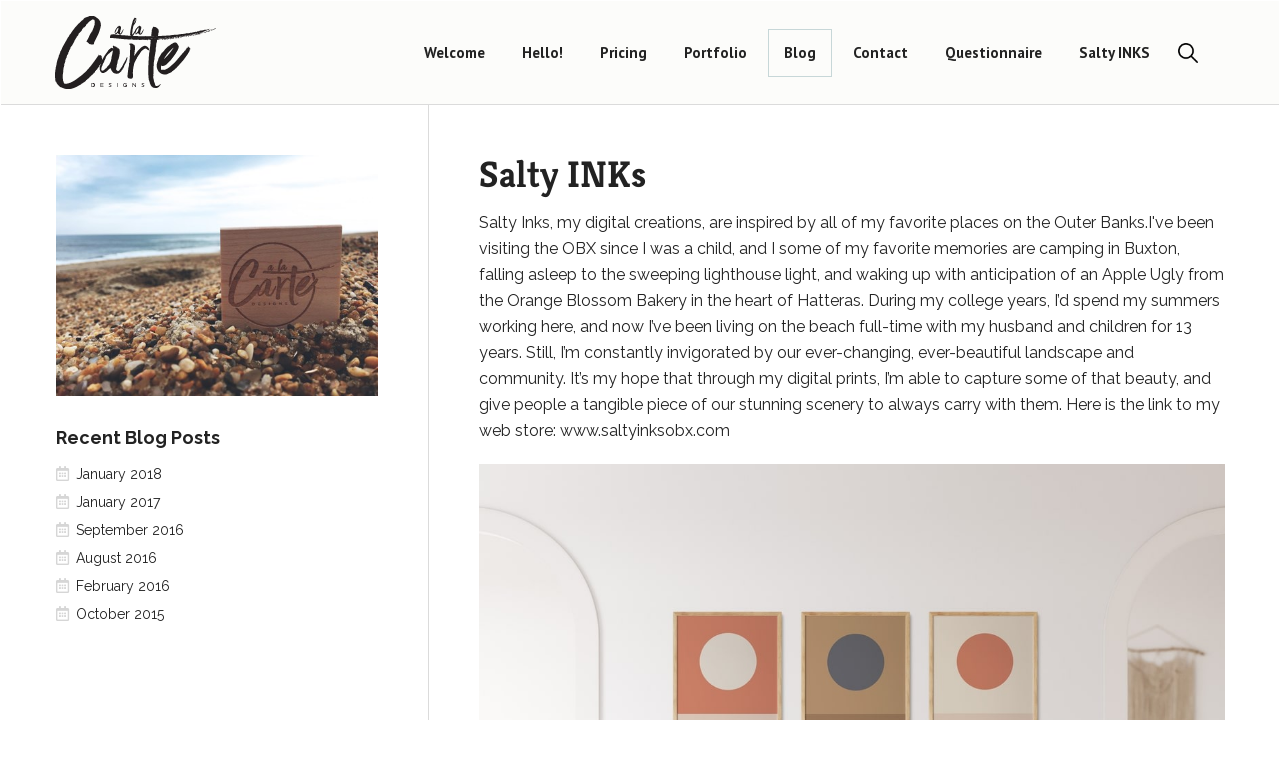

--- FILE ---
content_type: text/html; charset=utf-8
request_url: https://www.alacartedesigns.net/blog
body_size: 7257
content:
<!DOCTYPE html><!-- This site was created in Webflow. https://webflow.com --><!-- Last Published: Wed Sep 18 2024 13:04:38 GMT+0000 (Coordinated Universal Time) --><html data-wf-domain="www.alacartedesigns.net" data-wf-page="5e8585428a97136614fd9c20" data-wf-site="5e7c152672225151cac8b959"><head><meta charset="utf-8"/><title>Blog / A La Carte Designs</title><meta content="I am passionate about collaborating with good companies that value quality design and believe in the power of branding. When you do things to manage your company’s brand, the investments will pay o..." name="description"/><meta content="Blog / A La Carte Designs" property="og:title"/><meta content="I am passionate about collaborating with good companies that value quality design and believe in the power of branding. When you do things to manage your company’s brand, the investments will pay o..." property="og:description"/><meta content="Blog / A La Carte Designs" property="twitter:title"/><meta content="I am passionate about collaborating with good companies that value quality design and believe in the power of branding. When you do things to manage your company’s brand, the investments will pay o..." property="twitter:description"/><meta property="og:type" content="website"/><meta content="summary_large_image" name="twitter:card"/><meta content="width=device-width, initial-scale=1" name="viewport"/><meta content="Webflow" name="generator"/><link href="https://cdn.prod.website-files.com/5e7c152672225151cac8b959/css/carte-designs.webflow.5a973b7f7.css" rel="stylesheet" type="text/css"/><link href="https://fonts.googleapis.com" rel="preconnect"/><link href="https://fonts.gstatic.com" rel="preconnect" crossorigin="anonymous"/><script src="https://ajax.googleapis.com/ajax/libs/webfont/1.6.26/webfont.js" type="text/javascript"></script><script type="text/javascript">WebFont.load({  google: {    families: ["PT Sans:400,400italic,700,700italic","Raleway:100,100italic,200,200italic,300,300italic,regular,italic,500,500italic,600,600italic,700,700italic,800,800italic,900,900italic:latin-ext,latin"]  }});</script><script type="text/javascript">!function(o,c){var n=c.documentElement,t=" w-mod-";n.className+=t+"js",("ontouchstart"in o||o.DocumentTouch&&c instanceof DocumentTouch)&&(n.className+=t+"touch")}(window,document);</script><link href="https://cdn.prod.website-files.com/5e7c152672225151cac8b959/66eac391338e7f1e1a0ca431_favicon.png" rel="shortcut icon" type="image/x-icon"/><link href="https://cdn.prod.website-files.com/5e7c152672225151cac8b959/66eac38ccd32374d6c89de6f_webclip.jpg" rel="apple-touch-icon"/></head><body class="main-body"><div id="top" class="header"><div class="main-container"><div class="top-head"><a href="/" class="link-block w-inline-block"><img src="https://cdn.prod.website-files.com/5e7c152672225151cac8b959/5e7c19543e38b8e754471479_logo.png" alt="" class="logo"/></a><div class="main-menu"><div data-collapse="small" data-animation="default" data-duration="400" data-easing="ease" data-easing2="ease" role="banner" class="navbar w-nav"><nav role="navigation" class="nav-menu w-nav-menu"><a href="/" class="menu-item active-link-nav w-nav-link">Welcome</a><a href="/hello" class="menu-item active-link-nav w-nav-link">Hello!</a><a href="/pricing" class="menu-item active-link-nav w-nav-link">Pricing</a><a href="/portfolio" class="menu-item active-link-nav w-nav-link">Portfolio</a><a href="/blog" aria-current="page" class="menu-item active-link-nav w-nav-link w--current">Blog</a><a href="/contact" class="menu-item active-link-nav w-nav-link">Contact</a><a href="/questionnaire" class="menu-item active-link-nav w-nav-link">Questionnaire</a><a href="http://www.saltyinksobx.com" class="menu-item active-link-nav w-nav-link">Salty INKS</a></nav><div class="menu-button w-nav-button"><div class="icon-2 w-icon-nav-menu"></div></div></div><form action="/search" class="search-bar hidden w-clearfix w-form"><input type="submit" class="search-bar-btn w-button" value=""/><input class="search-input w-input" autofocus="true" maxlength="256" name="query" placeholder="Search this site" type="search" id="search" required=""/></form><form action="/search" class="top-search w-clearfix w-form"><div data-w-id="e6375bba-fb83-5441-0b57-da80fffce07c" class="serch-btn w-clearfix"><input type="submit" class="searchbtn w-button" value="Search"/><a href="#" class="search-icon"></a><a href="#" class="search-close"></a></div><div class="srch-box w-clearfix"><input class="searchinput w-input" maxlength="256" name="query" placeholder="Search…" type="search" id="search" required=""/></div></form></div></div></div></div><div class="inner"><div class="main-container"><div class="inner-page"><div class="inner-left"><img src="https://cdn.prod.website-files.com/5e7c152672225151cac8b959/5e81d77f6e9ef045e4091093_blog-left.png" alt="" class="image-5"/><div class="recent-blog blog-side"><h5 class="footer-heading">Recent Blog Posts<br/></h5><ul role="list" class="blog-list w-list-unstyled"><li class="blog-list-item"><div data-delay="0" data-hover="false" class="dropdown w-dropdown"><div class="blog-toggle w-dropdown-toggle"><div class="blog-lest-text"><span class="side-date text-span"> </span>January 2018</div></div><nav class="blog-list-inner w-dropdown-list"><a href="#" class="dropdown-link w-dropdown-link">Latest logo creation</a><div class="small-blog">Fri, January 26, 2018<em> </em>(<a href="http://alcarte.publishpath.com/latest-logo-creation#comments" class="small-link-blog">59 comments</a>)<br/></div></nav></div></li><li class="blog-list-item"><div data-delay="0" data-hover="false" class="dropdown w-dropdown"><div class="blog-toggle w-dropdown-toggle"><div class="blog-lest-text"><span class="side-date text-span"> </span>January 2017</div></div><nav class="blog-list-inner w-dropdown-list"><a href="#" class="dropdown-link w-dropdown-link">Happy New Year... a few weeks late!</a><div class="small-blog">Thu, January 26, 2017 (<a href="http://alcarte.publishpath.com/latest-logo-creation#comments" class="small-link-blog">290 comments</a>)<br/></div></nav></div></li><li class="blog-list-item"><div data-delay="0" data-hover="false" class="dropdown w-dropdown"><div class="blog-toggle w-dropdown-toggle"><div class="blog-lest-text"><span class="side-date text-span"> </span>September 2016</div></div><nav class="blog-list-inner w-dropdown-list"><a href="#" class="dropdown-link w-dropdown-link">nos·tal·gia</a><div class="small-blog">Thu, September 22, 2016<br/></div></nav></div></li><li class="blog-list-item"><div data-delay="0" data-hover="false" class="dropdown w-dropdown"><div class="blog-toggle w-dropdown-toggle"><div class="blog-lest-text"><span class="side-date text-span"> </span>August 2016</div></div><nav class="blog-list-inner w-dropdown-list"><a href="#" class="dropdown-link w-dropdown-link">2016 AAM Museum Publications <br/>Design Competition</a><div class="small-blog">Tue, August 30, 2016<br/></div></nav></div></li><li class="blog-list-item"><div data-delay="0" data-hover="false" class="dropdown w-dropdown"><div class="blog-toggle w-dropdown-toggle"><div class="blog-lest-text"><span class="side-date text-span"> </span>February 2016</div></div><nav class="blog-list-inner w-dropdown-list"><a href="#" class="dropdown-link w-dropdown-link">A night at the museum</a><div class="small-blog">Fri, February 5, 2016 (<a href="http://alcarte.publishpath.com/latest-logo-creation#comments" class="small-link-blog">149 comments</a>)<br/></div></nav></div></li><li class="blog-list-item"><div data-delay="0" data-hover="false" class="dropdown w-dropdown"><div class="blog-toggle w-dropdown-toggle"><div class="blog-lest-text"><span class="side-date text-span"> </span>October 2015</div></div><nav class="blog-list-inner w-dropdown-list"><a href="#" class="dropdown-link w-dropdown-link">Williamsburg Harvest Celebration</a><div class="small-blog">Thu, October 1, 2015 <em> </em>(<a href="http://alcarte.publishpath.com/latest-logo-creation#comments" class="small-link-blog">278 comments</a>)<br/></div></nav></div></li></ul></div></div><div class="inner-right blog-right"><div class="w-dyn-list"><div role="list" class="w-dyn-items"><div role="listitem" class="blog-section w-dyn-item"><a href="/blog/salty-inks" class="link-block-3 w-inline-block"><h2 class="large-heading">Salty INKs</h2></a><p class="site-para">Salty Inks, my digital creations, are inspired by all of my favorite places on the Outer Banks.I&#x27;ve been visiting the OBX since I was a child, and I some of my favorite memories are camping in Buxton, falling asleep to the sweeping lighthouse light, and waking up with anticipation of an Apple Ugly from the Orange Blossom Bakery in the heart of Hatteras. During my college years, I’d spend my summers working here, and now I’ve been living on the beach full-time with my husband and children for 13 years. Still, I’m constantly invigorated by our ever-changing, ever-beautiful landscape and community. It’s my hope that through my digital prints, I’m able to capture some of that beauty, and give people a tangible piece of our stunning scenery to always carry with them. Here is the link to my web store: www.saltyinksobx.com</p><img src="https://cdn.prod.website-files.com/5e8571b7776a813b0e0518e7/6182cbb91993035cc5096fdc_Moons2.jpg" alt="" sizes="(max-width: 479px) 93vw, (max-width: 767px) 96vw, (max-width: 991px) 64vw, 61vw" srcset="https://cdn.prod.website-files.com/5e8571b7776a813b0e0518e7/6182cbb91993035cc5096fdc_Moons2-p-1080.jpeg 1080w, https://cdn.prod.website-files.com/5e8571b7776a813b0e0518e7/6182cbb91993035cc5096fdc_Moons2-p-1600.jpeg 1600w, https://cdn.prod.website-files.com/5e8571b7776a813b0e0518e7/6182cbb91993035cc5096fdc_Moons2-p-2000.jpeg 2000w, https://cdn.prod.website-files.com/5e8571b7776a813b0e0518e7/6182cbb91993035cc5096fdc_Moons2-p-2600.jpeg 2600w, https://cdn.prod.website-files.com/5e8571b7776a813b0e0518e7/6182cbb91993035cc5096fdc_Moons2-p-3200.jpeg 3200w, https://cdn.prod.website-files.com/5e8571b7776a813b0e0518e7/6182cbb91993035cc5096fdc_Moons2.jpg 4000w"/></div><div role="listitem" class="blog-section w-dyn-item"><a href="/blog/maritoka-fine-jewelry" class="link-block-3 w-inline-block"><h2 class="large-heading">Maritoka Fine Jewelry</h2></a><p class="site-para">Working with Toka to create an updated brand for her new fine jewelry line was an absolute dream come true! ✨ I’ve admired and worn Toka’s jewelry for years, and as with all of my clients, I’m honored that Toka trusted me to execute her creative vision. </p><img src="https://cdn.prod.website-files.com/5e8571b7776a813b0e0518e7/5fa5c4637cdae175675b4f6c_Maritoka_brandguidelines-1_01.png" alt="" sizes="(max-width: 479px) 93vw, (max-width: 767px) 96vw, (max-width: 991px) 64vw, 61vw" srcset="https://cdn.prod.website-files.com/5e8571b7776a813b0e0518e7/5fa5c4637cdae175675b4f6c_Maritoka_brandguidelines-1_01-p-500.png 500w, https://cdn.prod.website-files.com/5e8571b7776a813b0e0518e7/5fa5c4637cdae175675b4f6c_Maritoka_brandguidelines-1_01-p-800.png 800w, https://cdn.prod.website-files.com/5e8571b7776a813b0e0518e7/5fa5c4637cdae175675b4f6c_Maritoka_brandguidelines-1_01-p-1080.png 1080w, https://cdn.prod.website-files.com/5e8571b7776a813b0e0518e7/5fa5c4637cdae175675b4f6c_Maritoka_brandguidelines-1_01-p-1600.png 1600w, https://cdn.prod.website-files.com/5e8571b7776a813b0e0518e7/5fa5c4637cdae175675b4f6c_Maritoka_brandguidelines-1_01-p-2000.png 2000w, https://cdn.prod.website-files.com/5e8571b7776a813b0e0518e7/5fa5c4637cdae175675b4f6c_Maritoka_brandguidelines-1_01-p-2600.png 2600w, https://cdn.prod.website-files.com/5e8571b7776a813b0e0518e7/5fa5c4637cdae175675b4f6c_Maritoka_brandguidelines-1_01-p-3200.png 3200w, https://cdn.prod.website-files.com/5e8571b7776a813b0e0518e7/5fa5c4637cdae175675b4f6c_Maritoka_brandguidelines-1_01.png 3519w"/></div><div role="listitem" class="blog-section w-dyn-item"><a href="/blog/coach-house-bar-and-grill" class="link-block-3 w-inline-block"><h2 class="large-heading">Coach House bar and grill</h2></a><p class="site-para">Congratulations to John Power for opening Coach House in Norfolk tonight! This logo design was near and dear to my heart and I’m proud to have had a small part in his new restaurant endeavor. John and I worked together to make his vision and brand to come to fruition and I’m excited to see how Coach House makes its mark on the Virginia f&amp;b scene. Cheers!✨🥂</p><img src="https://cdn.prod.website-files.com/5e8571b7776a813b0e0518e7/5fa5c2d126ad68561d498f1a_CH_%20copy.png" alt="" sizes="(max-width: 479px) 93vw, (max-width: 767px) 96vw, (max-width: 991px) 64vw, 61vw" srcset="https://cdn.prod.website-files.com/5e8571b7776a813b0e0518e7/5fa5c2d126ad68561d498f1a_CH_%20copy-p-500.png 500w, https://cdn.prod.website-files.com/5e8571b7776a813b0e0518e7/5fa5c2d126ad68561d498f1a_CH_%20copy-p-800.png 800w, https://cdn.prod.website-files.com/5e8571b7776a813b0e0518e7/5fa5c2d126ad68561d498f1a_CH_%20copy.png 978w"/></div><div role="listitem" class="blog-section w-dyn-item"><a href="/blog/kitty-hawk-chairs" class="link-block-3 w-inline-block"><h2 class="large-heading">Kitty Hawk Chairs</h2></a><p class="site-para">“It’s our belief that we can bring you an exceptional product, both designed and manufactured in the Outer Banks, with a focus on eco-friendly components and community support.” The exceptional product is outdoor furniture, the business is Kitty Hawk Chairs, and the brains are John and Abby Berquist. John and Abby are good friends of mine and I’m honored they trusted me with their new business logo. I can personally attest to the phenomenal quality and comfort of these chairs; we love our set! Cheers, John and Abby, to pioneering ethical + sustainable furniture on the OBX. 👏🏼👏🏼Check their site @ kittyhawkchairs.com for more info!</p><img src="https://cdn.prod.website-files.com/5e8571b7776a813b0e0518e7/5fa5aaeb73f88991764f4e12_KHC_insta-03.png" alt="" sizes="(max-width: 479px) 93vw, (max-width: 767px) 96vw, (max-width: 991px) 64vw, 61vw" srcset="https://cdn.prod.website-files.com/5e8571b7776a813b0e0518e7/5fa5aaeb73f88991764f4e12_KHC_insta-03-p-500.png 500w, https://cdn.prod.website-files.com/5e8571b7776a813b0e0518e7/5fa5aaeb73f88991764f4e12_KHC_insta-03-p-800.png 800w, https://cdn.prod.website-files.com/5e8571b7776a813b0e0518e7/5fa5aaeb73f88991764f4e12_KHC_insta-03-p-1080.png 1080w, https://cdn.prod.website-files.com/5e8571b7776a813b0e0518e7/5fa5aaeb73f88991764f4e12_KHC_insta-03-p-1600.png 1600w, https://cdn.prod.website-files.com/5e8571b7776a813b0e0518e7/5fa5aaeb73f88991764f4e12_KHC_insta-03.png 1876w"/></div><div role="listitem" class="blog-section w-dyn-item"><a href="/blog/latest-logo-creation-2" class="link-block-3 w-inline-block"><h2 class="large-heading">Latest logo creation</h2></a><p class="site-para">Very excited to share my latest logo creation! These 2 clients have decided to take on a new venture after seven years of a successful local business. Drumbeat is a family-friendly inshore fishing charter located here on the Outer Banks. They wanted a clean, simple, and unique logo that would be legible from afar.
Such a fun collaboration and I really love the way it all came together. </p><img src="https://cdn.prod.website-files.com/5e8571b7776a813b0e0518e7/5fa5a934f129b3e9f829e2f4_logo.jpg" alt="" sizes="(max-width: 479px) 93vw, (max-width: 767px) 96vw, (max-width: 991px) 64vw, 61vw" srcset="https://cdn.prod.website-files.com/5e8571b7776a813b0e0518e7/5fa5a934f129b3e9f829e2f4_logo-p-500.jpeg 500w, https://cdn.prod.website-files.com/5e8571b7776a813b0e0518e7/5fa5a934f129b3e9f829e2f4_logo-p-1080.jpeg 1080w, https://cdn.prod.website-files.com/5e8571b7776a813b0e0518e7/5fa5a934f129b3e9f829e2f4_logo-p-1600.jpeg 1600w, https://cdn.prod.website-files.com/5e8571b7776a813b0e0518e7/5fa5a934f129b3e9f829e2f4_logo-p-2000.jpeg 2000w, https://cdn.prod.website-files.com/5e8571b7776a813b0e0518e7/5fa5a934f129b3e9f829e2f4_logo-p-2600.jpeg 2600w, https://cdn.prod.website-files.com/5e8571b7776a813b0e0518e7/5fa5a934f129b3e9f829e2f4_logo.jpg 3000w"/></div><div role="listitem" class="blog-section w-dyn-item"><a href="/blog/boticelli" class="link-block-3 w-inline-block"><h2 class="large-heading">Happy New Year... a few weeks late!</h2></a><p class="site-para">I have been on a little hiatus due to getting arthroscopic hip surgery last month. After binge-watching Downton Abbey, Stranger Things, Goliath, The AO, Shameless, This is us, and playing old school Mario Brothers on NES I am back to work! Currently, the Botticelli exhibit is keeping me busy. The exhibits will be taking place: 2.11- 4.5 Muscarelle Museum of Art Williamsburg, Virginia 4.18-7.9 Museum of Fine Arts, Boston, Massachusetts </p><img src="https://cdn.prod.website-files.com/5e8571b7776a813b0e0518e7/5e87444cef36110781669daa_Venus_croppedweb.jpg" alt="" sizes="(max-width: 479px) 93vw, (max-width: 767px) 96vw, (max-width: 991px) 64vw, 61vw" srcset="https://cdn.prod.website-files.com/5e8571b7776a813b0e0518e7/5e87444cef36110781669daa_Venus_croppedweb-p-500.jpeg 500w, https://cdn.prod.website-files.com/5e8571b7776a813b0e0518e7/5e87444cef36110781669daa_Venus_croppedweb-p-800.jpeg 800w, https://cdn.prod.website-files.com/5e8571b7776a813b0e0518e7/5e87444cef36110781669daa_Venus_croppedweb.jpg 923w"/></div><div role="listitem" class="blog-section w-dyn-item"><a href="/blog/nos-tal-gia" class="link-block-3 w-inline-block"><h2 class="large-heading">nos·tal·gia</h2></a><p class="site-para">A little #tbt the first time I ever used a computer was this in my 3rd grade classroom taught by Ms. Boyd. Random fact: I remember she loved Billy Ocean and Lionel Richie music. She was a great teacher for me coming into a public school for the first time. One of our weekly assignments was to do a little programming by guiding the progress of a &#x27;turtle&#x27; which moves around a graphics screen … anyone remember that? Just making basic shapes... those shapes had an impact on me. Since there was only one computer in the classroom, all of us kids would be eagerly waiting to jump on once it was their turn. </p><img src="https://cdn.prod.website-files.com/5e8571b7776a813b0e0518e7/5fa5a726c79d7b93046d8cca_Mockup%2004.jpg" alt="" sizes="(max-width: 479px) 93vw, (max-width: 767px) 96vw, (max-width: 991px) 64vw, 61vw" srcset="https://cdn.prod.website-files.com/5e8571b7776a813b0e0518e7/5fa5a726c79d7b93046d8cca_Mockup%2004-p-800.jpeg 800w, https://cdn.prod.website-files.com/5e8571b7776a813b0e0518e7/5fa5a726c79d7b93046d8cca_Mockup%2004-p-1600.jpeg 1600w, https://cdn.prod.website-files.com/5e8571b7776a813b0e0518e7/5fa5a726c79d7b93046d8cca_Mockup%2004-p-2000.jpeg 2000w, https://cdn.prod.website-files.com/5e8571b7776a813b0e0518e7/5fa5a726c79d7b93046d8cca_Mockup%2004-p-2600.jpeg 2600w, https://cdn.prod.website-files.com/5e8571b7776a813b0e0518e7/5fa5a726c79d7b93046d8cca_Mockup%2004-p-3200.jpeg 3200w, https://cdn.prod.website-files.com/5e8571b7776a813b0e0518e7/5fa5a726c79d7b93046d8cca_Mockup%2004.jpg 3840w"/></div><div role="listitem" class="blog-section w-dyn-item"><a href="/blog/why-we-love-webflow-and-you-should-too" class="link-block-3 w-inline-block"><h2 class="large-heading">2016 AAM Museum Publications Design Competition</h2></a><p class="site-para">I have been creating newsletters for the Muscarelle Museum of Art for the last few years. I just learned that the spring / summer issue from 2015 has gotten honorable mention from the 2016 AAM Museum Publications Design Competition. I am beyond excited to see this!! Entry Title: Muscarelle Museum of Art Spring/Summer 15 Organization Name: Muscarelle Museum of Art - College of William &amp; Mary Designed by: Erin Moore (A La Carte Designs) and Muscarelle Museum of Art staff Category: Newsletters and Calendar of Events Budget: &gt;$750,000 Below is the full newsletter so you can view. </p><img src="https://cdn.prod.website-files.com/5e8571b7776a813b0e0518e7/5e85b65b52b0761f9313d38d_museum-publications.jpg" alt=""/></div><div role="listitem" class="blog-section w-dyn-item"><a href="/blog/5-great-web-design-resources" class="link-block-3 w-inline-block"><h2 class="large-heading">A night at the museum</h2></a><p class="site-para">A night at the museum...The Muscarelle Museum of Art to be exact! So this was a pretty big night for me, featuring 3 exhibits that I have been working on for the MMA the last few months. I created all three logos for these exhibits; Light Works, Hiroshiges 53 Stations of the Tokiado road, and Norman Rockwell and the Boy Scouts. Along with the logo design I helped market them, from creating the books, color schemes, posters, banners, publication ads, invitations etc. I have to pinch myself in these moments, its so amazing to see everything in person (not on my computer screen!) It really is an honor to create graphics for these amazing artist that were created centuries ago. I will be posting on my portfolio page soon if you want to hop on over and take a look! </p><img src="https://cdn.prod.website-files.com/5e8571b7776a813b0e0518e7/5e861c8d3df4d150f90e8926_museum.jpg" alt="" sizes="(max-width: 479px) 93vw, (max-width: 767px) 96vw, (max-width: 991px) 64vw, 61vw" srcset="https://cdn.prod.website-files.com/5e8571b7776a813b0e0518e7/5e861c8d3df4d150f90e8926_museum-p-500.jpeg 500w, https://cdn.prod.website-files.com/5e8571b7776a813b0e0518e7/5e861c8d3df4d150f90e8926_museum-p-800.jpeg 800w, https://cdn.prod.website-files.com/5e8571b7776a813b0e0518e7/5e861c8d3df4d150f90e8926_museum-p-1080.jpeg 1080w, https://cdn.prod.website-files.com/5e8571b7776a813b0e0518e7/5e861c8d3df4d150f90e8926_museum-p-1600.jpeg 1600w, https://cdn.prod.website-files.com/5e8571b7776a813b0e0518e7/5e861c8d3df4d150f90e8926_museum.jpg 1913w"/></div><div role="listitem" class="blog-section w-dyn-item"><a href="/blog/5-web-design-blogs-you-should-be-reading" class="link-block-3 w-inline-block"><h2 class="large-heading">Williamsburg Harvest Celebration</h2></a><p class="site-para">I go the opportunity to create the logo, website, and market the event for The Williamsburg Harvest Celebration. It is a collaborative effort with the City of Williamsburg, James City Country and York County overseen by the Greater Williamsburg Chamber &amp;amp; Tourism Alliance. The goal was to create a EAT+DRINK+LEARN vibe for the event. The colors chosen where rustic with a modern flare that also incorporated a farmer to plate feel. Chefs, Farmers, Artisans, Foragers, Authors, Brewers, Winemakers and Culinary Historians. Through food we all come together to create our community. Its proceeds will benefit Meals on Wheels, Southern Foodways Alliance, FISH and the VA Fresh Food Fund. It is a great event they takes place annually in November. Check out the website for dates and tickets!</p><img src="https://cdn.prod.website-files.com/5e8571b7776a813b0e0518e7/5e861b68b8547907e0a336db_williamsburg-harvest-celebration.png" alt="" sizes="(max-width: 479px) 93vw, (max-width: 767px) 96vw, (max-width: 991px) 64vw, 61vw" srcset="https://cdn.prod.website-files.com/5e8571b7776a813b0e0518e7/5e861b68b8547907e0a336db_williamsburg-harvest-celebration-p-500.png 500w, https://cdn.prod.website-files.com/5e8571b7776a813b0e0518e7/5e861b68b8547907e0a336db_williamsburg-harvest-celebration.png 750w"/></div></div></div></div></div></div></div><div class="footer"><div class="main-container"><div class="footer-inner"><div class="about-footer"><h5 class="footer-heading">About Erin<br/></h5><p class="about-footer-text">I am passionate about collaborating with good companies that value quality design and believe in the power of branding. When you do things to manage your company’s brand, the investments will pay off tremendously, I am happy to help make that happen.<br/></p></div><div class="recent-blog inner-recent-blog"><h5 class="footer-heading">Recent Blog Posts<br/></h5><ul role="list" class="blog-list w-list-unstyled"><li class="blog-list-item"><div data-delay="0" data-hover="false" class="dropdown w-dropdown"><div class="blog-toggle w-dropdown-toggle"><div class="blog-lest-text"><span class="side-date text-span"> </span>January 2018</div></div><nav class="blog-list-inner w-dropdown-list"><a href="#" class="dropdown-link w-dropdown-link">Latest logo creation</a><div class="small-blog">Fri, January 26, 2018<em> </em>(<a href="http://alcarte.publishpath.com/latest-logo-creation#comments" class="small-link-blog">59 comments</a>)<br/></div></nav></div></li><li class="blog-list-item"><div data-delay="0" data-hover="false" class="dropdown w-dropdown"><div class="blog-toggle w-dropdown-toggle"><div class="blog-lest-text"><span class="side-date text-span"> </span>January 2017</div></div><nav class="blog-list-inner w-dropdown-list"><a href="#" class="dropdown-link w-dropdown-link">Happy New Year... a few weeks late!</a><div class="small-blog">Thu, January 26, 2017 (<a href="http://alcarte.publishpath.com/latest-logo-creation#comments" class="small-link-blog">290 comments</a>)<br/></div></nav></div></li><li class="blog-list-item"><div data-delay="0" data-hover="false" class="dropdown w-dropdown"><div class="blog-toggle w-dropdown-toggle"><div class="blog-lest-text"><span class="side-date text-span"> </span>September 2016</div></div><nav class="blog-list-inner w-dropdown-list"><a href="#" class="dropdown-link w-dropdown-link">nos·tal·gia</a><div class="small-blog">Thu, September 22, 2016<br/></div></nav></div></li><li class="blog-list-item"><div data-delay="0" data-hover="false" class="dropdown w-dropdown"><div class="blog-toggle w-dropdown-toggle"><div class="blog-lest-text"><span class="side-date text-span"> </span>August 2016</div></div><nav class="blog-list-inner w-dropdown-list"><a href="#" class="dropdown-link w-dropdown-link">2016 AAM Museum Publications <br/>Design Competition</a><div class="small-blog">Tue, August 30, 2016<br/></div></nav></div></li><li class="blog-list-item"><div data-delay="0" data-hover="false" class="dropdown w-dropdown"><div class="blog-toggle w-dropdown-toggle"><div class="blog-lest-text"><span class="side-date text-span"> </span>February 2016</div></div><nav class="blog-list-inner w-dropdown-list"><a href="#" class="dropdown-link w-dropdown-link">A night at the museum</a><div class="small-blog">Fri, February 5, 2016 (<a href="http://alcarte.publishpath.com/latest-logo-creation#comments" class="small-link-blog">149 comments</a>)<br/></div></nav></div></li><li class="blog-list-item"><div data-delay="0" data-hover="false" class="dropdown w-dropdown"><div class="blog-toggle w-dropdown-toggle"><div class="blog-lest-text"><span class="side-date text-span"> </span>October 2015</div></div><nav class="blog-list-inner w-dropdown-list"><a href="#" class="dropdown-link w-dropdown-link">Williamsburg Harvest Celebration</a><div class="small-blog">Thu, October 1, 2015 <em> </em>(<a href="http://alcarte.publishpath.com/latest-logo-creation#comments" class="small-link-blog">278 comments</a>)<br/></div></nav></div></li></ul></div><div class="footer-logo-end w-clearfix"><div class="footer-logo-end-in"><a href="/" class="footer-logo-block w-inline-block"><img src="https://cdn.prod.website-files.com/5e7c152672225151cac8b959/5e7d7098ced26783ef3b343f_footer-logo.png" alt="" class="image-3"/></a><div class="logo-bottom-text"><div class="logo-text">Header Image Courtesy <a href="http://gttillerphotography.com/" class="footer-logo-text-link">Gayle Tiller Photography</a></div></div></div></div></div></div></div><div class="copy-right"><div class="main-container"><a href="#top" class="bottom-to-top w-button"></a><div class="copyright-inner"><div class="copy-right-text">Copyright © <span class="copyright-year">current year</span> A La Carte Designs</div><div class="socialmedia"><a href="#" class="facebook"></a><a href="#" class="twitter"></a><a href="#" class="linkedin"></a><a href="#" class="pinterest"></a><a href="#" class="googleplus"></a><a href="#" class="instagram"></a><a href="#" class="email"></a></div></div></div></div><script src="https://d3e54v103j8qbb.cloudfront.net/js/jquery-3.5.1.min.dc5e7f18c8.js?site=5e7c152672225151cac8b959" type="text/javascript" integrity="sha256-9/aliU8dGd2tb6OSsuzixeV4y/faTqgFtohetphbbj0=" crossorigin="anonymous"></script><script src="https://cdn.prod.website-files.com/5e7c152672225151cac8b959/js/webflow.674ec2085.js" type="text/javascript"></script><script>  
Webflow.push(function() {
  $('.copyright-year').text(new Date().getFullYear());
});
</script>
<script>
  $(document).ready(function(){     
      $('.fsNameFirst input').attr("placeholder", "First Name");
      $('.fsNameLast input').attr("placeholder", "Last Name");   
      $('.fsFieldAddress input').attr("placeholder", "Address Line 1");
      $('.fsFieldAddress2 input').attr("placeholder", "Address Line 2");
      $('.fsFieldCity input').attr("placeholder", "City");
      $('.fsFieldZip input').attr("placeholder", "Zip Code");
      $(".fsFieldState select option:first").text("State");
   });  
</script></body></html>

--- FILE ---
content_type: text/css
request_url: https://cdn.prod.website-files.com/5e7c152672225151cac8b959/css/carte-designs.webflow.5a973b7f7.css
body_size: 13530
content:
html {
  -webkit-text-size-adjust: 100%;
  -ms-text-size-adjust: 100%;
  font-family: sans-serif;
}

body {
  margin: 0;
}

article, aside, details, figcaption, figure, footer, header, hgroup, main, menu, nav, section, summary {
  display: block;
}

audio, canvas, progress, video {
  vertical-align: baseline;
  display: inline-block;
}

audio:not([controls]) {
  height: 0;
  display: none;
}

[hidden], template {
  display: none;
}

a {
  background-color: #0000;
}

a:active, a:hover {
  outline: 0;
}

abbr[title] {
  border-bottom: 1px dotted;
}

b, strong {
  font-weight: bold;
}

dfn {
  font-style: italic;
}

h1 {
  margin: .67em 0;
  font-size: 2em;
}

mark {
  color: #000;
  background: #ff0;
}

small {
  font-size: 80%;
}

sub, sup {
  vertical-align: baseline;
  font-size: 75%;
  line-height: 0;
  position: relative;
}

sup {
  top: -.5em;
}

sub {
  bottom: -.25em;
}

img {
  border: 0;
}

svg:not(:root) {
  overflow: hidden;
}

hr {
  box-sizing: content-box;
  height: 0;
}

pre {
  overflow: auto;
}

code, kbd, pre, samp {
  font-family: monospace;
  font-size: 1em;
}

button, input, optgroup, select, textarea {
  color: inherit;
  font: inherit;
  margin: 0;
}

button {
  overflow: visible;
}

button, select {
  text-transform: none;
}

button, html input[type="button"], input[type="reset"] {
  -webkit-appearance: button;
  cursor: pointer;
}

button[disabled], html input[disabled] {
  cursor: default;
}

button::-moz-focus-inner, input::-moz-focus-inner {
  border: 0;
  padding: 0;
}

input {
  line-height: normal;
}

input[type="checkbox"], input[type="radio"] {
  box-sizing: border-box;
  padding: 0;
}

input[type="number"]::-webkit-inner-spin-button, input[type="number"]::-webkit-outer-spin-button {
  height: auto;
}

input[type="search"] {
  -webkit-appearance: none;
}

input[type="search"]::-webkit-search-cancel-button, input[type="search"]::-webkit-search-decoration {
  -webkit-appearance: none;
}

legend {
  border: 0;
  padding: 0;
}

textarea {
  overflow: auto;
}

optgroup {
  font-weight: bold;
}

table {
  border-collapse: collapse;
  border-spacing: 0;
}

td, th {
  padding: 0;
}

@font-face {
  font-family: webflow-icons;
  src: url("[data-uri]") format("truetype");
  font-weight: normal;
  font-style: normal;
}

[class^="w-icon-"], [class*=" w-icon-"] {
  speak: none;
  font-variant: normal;
  text-transform: none;
  -webkit-font-smoothing: antialiased;
  -moz-osx-font-smoothing: grayscale;
  font-style: normal;
  font-weight: normal;
  line-height: 1;
  font-family: webflow-icons !important;
}

.w-icon-slider-right:before {
  content: "";
}

.w-icon-slider-left:before {
  content: "";
}

.w-icon-nav-menu:before {
  content: "";
}

.w-icon-arrow-down:before, .w-icon-dropdown-toggle:before {
  content: "";
}

.w-icon-file-upload-remove:before {
  content: "";
}

.w-icon-file-upload-icon:before {
  content: "";
}

* {
  box-sizing: border-box;
}

html {
  height: 100%;
}

body {
  color: #333;
  background-color: #fff;
  min-height: 100%;
  margin: 0;
  font-family: Arial, sans-serif;
  font-size: 14px;
  line-height: 20px;
}

img {
  vertical-align: middle;
  max-width: 100%;
  display: inline-block;
}

html.w-mod-touch * {
  background-attachment: scroll !important;
}

.w-block {
  display: block;
}

.w-inline-block {
  max-width: 100%;
  display: inline-block;
}

.w-clearfix:before, .w-clearfix:after {
  content: " ";
  grid-area: 1 / 1 / 2 / 2;
  display: table;
}

.w-clearfix:after {
  clear: both;
}

.w-hidden {
  display: none;
}

.w-button {
  color: #fff;
  line-height: inherit;
  cursor: pointer;
  background-color: #3898ec;
  border: 0;
  border-radius: 0;
  padding: 9px 15px;
  text-decoration: none;
  display: inline-block;
}

input.w-button {
  -webkit-appearance: button;
}

html[data-w-dynpage] [data-w-cloak] {
  color: #0000 !important;
}

.w-code-block {
  margin: unset;
}

pre.w-code-block code {
  all: inherit;
}

.w-optimization {
  display: contents;
}

.w-webflow-badge, .w-webflow-badge * {
  z-index: auto;
  visibility: visible;
  box-sizing: border-box;
  float: none;
  clear: none;
  box-shadow: none;
  opacity: 1;
  direction: ltr;
  font-family: inherit;
  font-weight: inherit;
  color: inherit;
  font-size: inherit;
  line-height: inherit;
  font-style: inherit;
  font-variant: inherit;
  text-align: inherit;
  letter-spacing: inherit;
  -webkit-text-decoration: inherit;
  text-decoration: inherit;
  text-indent: 0;
  text-transform: inherit;
  text-shadow: none;
  font-smoothing: auto;
  vertical-align: baseline;
  cursor: inherit;
  white-space: inherit;
  word-break: normal;
  word-spacing: normal;
  word-wrap: normal;
  background: none;
  border: 0 #0000;
  border-radius: 0;
  width: auto;
  min-width: 0;
  max-width: none;
  height: auto;
  min-height: 0;
  max-height: none;
  margin: 0;
  padding: 0;
  list-style-type: disc;
  transition: none;
  display: block;
  position: static;
  inset: auto;
  overflow: visible;
  transform: none;
}

.w-webflow-badge {
  white-space: nowrap;
  cursor: pointer;
  box-shadow: 0 0 0 1px #0000001a, 0 1px 3px #0000001a;
  visibility: visible !important;
  z-index: 2147483647 !important;
  color: #aaadb0 !important;
  opacity: 1 !important;
  background-color: #fff !important;
  border-radius: 3px !important;
  width: auto !important;
  height: auto !important;
  margin: 0 !important;
  padding: 6px !important;
  font-size: 12px !important;
  line-height: 14px !important;
  text-decoration: none !important;
  display: inline-block !important;
  position: fixed !important;
  inset: auto 12px 12px auto !important;
  overflow: visible !important;
  transform: none !important;
}

.w-webflow-badge > img {
  visibility: visible !important;
  opacity: 1 !important;
  vertical-align: middle !important;
  display: inline-block !important;
}

h1, h2, h3, h4, h5, h6 {
  margin-bottom: 10px;
  font-weight: bold;
}

h1 {
  margin-top: 20px;
  font-size: 38px;
  line-height: 44px;
}

h2 {
  margin-top: 20px;
  font-size: 32px;
  line-height: 36px;
}

h3 {
  margin-top: 20px;
  font-size: 24px;
  line-height: 30px;
}

h4 {
  margin-top: 10px;
  font-size: 18px;
  line-height: 24px;
}

h5 {
  margin-top: 10px;
  font-size: 14px;
  line-height: 20px;
}

h6 {
  margin-top: 10px;
  font-size: 12px;
  line-height: 18px;
}

p {
  margin-top: 0;
  margin-bottom: 10px;
}

blockquote {
  border-left: 5px solid #e2e2e2;
  margin: 0 0 10px;
  padding: 10px 20px;
  font-size: 18px;
  line-height: 22px;
}

figure {
  margin: 0 0 10px;
}

figcaption {
  text-align: center;
  margin-top: 5px;
}

ul, ol {
  margin-top: 0;
  margin-bottom: 10px;
  padding-left: 40px;
}

.w-list-unstyled {
  padding-left: 0;
  list-style: none;
}

.w-embed:before, .w-embed:after {
  content: " ";
  grid-area: 1 / 1 / 2 / 2;
  display: table;
}

.w-embed:after {
  clear: both;
}

.w-video {
  width: 100%;
  padding: 0;
  position: relative;
}

.w-video iframe, .w-video object, .w-video embed {
  border: none;
  width: 100%;
  height: 100%;
  position: absolute;
  top: 0;
  left: 0;
}

fieldset {
  border: 0;
  margin: 0;
  padding: 0;
}

button, [type="button"], [type="reset"] {
  cursor: pointer;
  -webkit-appearance: button;
  border: 0;
}

.w-form {
  margin: 0 0 15px;
}

.w-form-done {
  text-align: center;
  background-color: #ddd;
  padding: 20px;
  display: none;
}

.w-form-fail {
  background-color: #ffdede;
  margin-top: 10px;
  padding: 10px;
  display: none;
}

label {
  margin-bottom: 5px;
  font-weight: bold;
  display: block;
}

.w-input, .w-select {
  color: #333;
  vertical-align: middle;
  background-color: #fff;
  border: 1px solid #ccc;
  width: 100%;
  height: 38px;
  margin-bottom: 10px;
  padding: 8px 12px;
  font-size: 14px;
  line-height: 1.42857;
  display: block;
}

.w-input::placeholder, .w-select::placeholder {
  color: #999;
}

.w-input:focus, .w-select:focus {
  border-color: #3898ec;
  outline: 0;
}

.w-input[disabled], .w-select[disabled], .w-input[readonly], .w-select[readonly], fieldset[disabled] .w-input, fieldset[disabled] .w-select {
  cursor: not-allowed;
}

.w-input[disabled]:not(.w-input-disabled), .w-select[disabled]:not(.w-input-disabled), .w-input[readonly], .w-select[readonly], fieldset[disabled]:not(.w-input-disabled) .w-input, fieldset[disabled]:not(.w-input-disabled) .w-select {
  background-color: #eee;
}

textarea.w-input, textarea.w-select {
  height: auto;
}

.w-select {
  background-color: #f3f3f3;
}

.w-select[multiple] {
  height: auto;
}

.w-form-label {
  cursor: pointer;
  margin-bottom: 0;
  font-weight: normal;
  display: inline-block;
}

.w-radio {
  margin-bottom: 5px;
  padding-left: 20px;
  display: block;
}

.w-radio:before, .w-radio:after {
  content: " ";
  grid-area: 1 / 1 / 2 / 2;
  display: table;
}

.w-radio:after {
  clear: both;
}

.w-radio-input {
  float: left;
  margin: 3px 0 0 -20px;
  line-height: normal;
}

.w-file-upload {
  margin-bottom: 10px;
  display: block;
}

.w-file-upload-input {
  opacity: 0;
  z-index: -100;
  width: .1px;
  height: .1px;
  position: absolute;
  overflow: hidden;
}

.w-file-upload-default, .w-file-upload-uploading, .w-file-upload-success {
  color: #333;
  display: inline-block;
}

.w-file-upload-error {
  margin-top: 10px;
  display: block;
}

.w-file-upload-default.w-hidden, .w-file-upload-uploading.w-hidden, .w-file-upload-error.w-hidden, .w-file-upload-success.w-hidden {
  display: none;
}

.w-file-upload-uploading-btn {
  cursor: pointer;
  background-color: #fafafa;
  border: 1px solid #ccc;
  margin: 0;
  padding: 8px 12px;
  font-size: 14px;
  font-weight: normal;
  display: flex;
}

.w-file-upload-file {
  background-color: #fafafa;
  border: 1px solid #ccc;
  flex-grow: 1;
  justify-content: space-between;
  margin: 0;
  padding: 8px 9px 8px 11px;
  display: flex;
}

.w-file-upload-file-name {
  font-size: 14px;
  font-weight: normal;
  display: block;
}

.w-file-remove-link {
  cursor: pointer;
  width: auto;
  height: auto;
  margin-top: 3px;
  margin-left: 10px;
  padding: 3px;
  display: block;
}

.w-icon-file-upload-remove {
  margin: auto;
  font-size: 10px;
}

.w-file-upload-error-msg {
  color: #ea384c;
  padding: 2px 0;
  display: inline-block;
}

.w-file-upload-info {
  padding: 0 12px;
  line-height: 38px;
  display: inline-block;
}

.w-file-upload-label {
  cursor: pointer;
  background-color: #fafafa;
  border: 1px solid #ccc;
  margin: 0;
  padding: 8px 12px;
  font-size: 14px;
  font-weight: normal;
  display: inline-block;
}

.w-icon-file-upload-icon, .w-icon-file-upload-uploading {
  width: 20px;
  margin-right: 8px;
  display: inline-block;
}

.w-icon-file-upload-uploading {
  height: 20px;
}

.w-container {
  max-width: 940px;
  margin-left: auto;
  margin-right: auto;
}

.w-container:before, .w-container:after {
  content: " ";
  grid-area: 1 / 1 / 2 / 2;
  display: table;
}

.w-container:after {
  clear: both;
}

.w-container .w-row {
  margin-left: -10px;
  margin-right: -10px;
}

.w-row:before, .w-row:after {
  content: " ";
  grid-area: 1 / 1 / 2 / 2;
  display: table;
}

.w-row:after {
  clear: both;
}

.w-row .w-row {
  margin-left: 0;
  margin-right: 0;
}

.w-col {
  float: left;
  width: 100%;
  min-height: 1px;
  padding-left: 10px;
  padding-right: 10px;
  position: relative;
}

.w-col .w-col {
  padding-left: 0;
  padding-right: 0;
}

.w-col-1 {
  width: 8.33333%;
}

.w-col-2 {
  width: 16.6667%;
}

.w-col-3 {
  width: 25%;
}

.w-col-4 {
  width: 33.3333%;
}

.w-col-5 {
  width: 41.6667%;
}

.w-col-6 {
  width: 50%;
}

.w-col-7 {
  width: 58.3333%;
}

.w-col-8 {
  width: 66.6667%;
}

.w-col-9 {
  width: 75%;
}

.w-col-10 {
  width: 83.3333%;
}

.w-col-11 {
  width: 91.6667%;
}

.w-col-12 {
  width: 100%;
}

.w-hidden-main {
  display: none !important;
}

@media screen and (max-width: 991px) {
  .w-container {
    max-width: 728px;
  }

  .w-hidden-main {
    display: inherit !important;
  }

  .w-hidden-medium {
    display: none !important;
  }

  .w-col-medium-1 {
    width: 8.33333%;
  }

  .w-col-medium-2 {
    width: 16.6667%;
  }

  .w-col-medium-3 {
    width: 25%;
  }

  .w-col-medium-4 {
    width: 33.3333%;
  }

  .w-col-medium-5 {
    width: 41.6667%;
  }

  .w-col-medium-6 {
    width: 50%;
  }

  .w-col-medium-7 {
    width: 58.3333%;
  }

  .w-col-medium-8 {
    width: 66.6667%;
  }

  .w-col-medium-9 {
    width: 75%;
  }

  .w-col-medium-10 {
    width: 83.3333%;
  }

  .w-col-medium-11 {
    width: 91.6667%;
  }

  .w-col-medium-12 {
    width: 100%;
  }

  .w-col-stack {
    width: 100%;
    left: auto;
    right: auto;
  }
}

@media screen and (max-width: 767px) {
  .w-hidden-main, .w-hidden-medium {
    display: inherit !important;
  }

  .w-hidden-small {
    display: none !important;
  }

  .w-row, .w-container .w-row {
    margin-left: 0;
    margin-right: 0;
  }

  .w-col {
    width: 100%;
    left: auto;
    right: auto;
  }

  .w-col-small-1 {
    width: 8.33333%;
  }

  .w-col-small-2 {
    width: 16.6667%;
  }

  .w-col-small-3 {
    width: 25%;
  }

  .w-col-small-4 {
    width: 33.3333%;
  }

  .w-col-small-5 {
    width: 41.6667%;
  }

  .w-col-small-6 {
    width: 50%;
  }

  .w-col-small-7 {
    width: 58.3333%;
  }

  .w-col-small-8 {
    width: 66.6667%;
  }

  .w-col-small-9 {
    width: 75%;
  }

  .w-col-small-10 {
    width: 83.3333%;
  }

  .w-col-small-11 {
    width: 91.6667%;
  }

  .w-col-small-12 {
    width: 100%;
  }
}

@media screen and (max-width: 479px) {
  .w-container {
    max-width: none;
  }

  .w-hidden-main, .w-hidden-medium, .w-hidden-small {
    display: inherit !important;
  }

  .w-hidden-tiny {
    display: none !important;
  }

  .w-col {
    width: 100%;
  }

  .w-col-tiny-1 {
    width: 8.33333%;
  }

  .w-col-tiny-2 {
    width: 16.6667%;
  }

  .w-col-tiny-3 {
    width: 25%;
  }

  .w-col-tiny-4 {
    width: 33.3333%;
  }

  .w-col-tiny-5 {
    width: 41.6667%;
  }

  .w-col-tiny-6 {
    width: 50%;
  }

  .w-col-tiny-7 {
    width: 58.3333%;
  }

  .w-col-tiny-8 {
    width: 66.6667%;
  }

  .w-col-tiny-9 {
    width: 75%;
  }

  .w-col-tiny-10 {
    width: 83.3333%;
  }

  .w-col-tiny-11 {
    width: 91.6667%;
  }

  .w-col-tiny-12 {
    width: 100%;
  }
}

.w-widget {
  position: relative;
}

.w-widget-map {
  width: 100%;
  height: 400px;
}

.w-widget-map label {
  width: auto;
  display: inline;
}

.w-widget-map img {
  max-width: inherit;
}

.w-widget-map .gm-style-iw {
  text-align: center;
}

.w-widget-map .gm-style-iw > button {
  display: none !important;
}

.w-widget-twitter {
  overflow: hidden;
}

.w-widget-twitter-count-shim {
  vertical-align: top;
  text-align: center;
  background: #fff;
  border: 1px solid #758696;
  border-radius: 3px;
  width: 28px;
  height: 20px;
  display: inline-block;
  position: relative;
}

.w-widget-twitter-count-shim * {
  pointer-events: none;
  -webkit-user-select: none;
  user-select: none;
}

.w-widget-twitter-count-shim .w-widget-twitter-count-inner {
  text-align: center;
  color: #999;
  font-family: serif;
  font-size: 15px;
  line-height: 12px;
  position: relative;
}

.w-widget-twitter-count-shim .w-widget-twitter-count-clear {
  display: block;
  position: relative;
}

.w-widget-twitter-count-shim.w--large {
  width: 36px;
  height: 28px;
}

.w-widget-twitter-count-shim.w--large .w-widget-twitter-count-inner {
  font-size: 18px;
  line-height: 18px;
}

.w-widget-twitter-count-shim:not(.w--vertical) {
  margin-left: 5px;
  margin-right: 8px;
}

.w-widget-twitter-count-shim:not(.w--vertical).w--large {
  margin-left: 6px;
}

.w-widget-twitter-count-shim:not(.w--vertical):before, .w-widget-twitter-count-shim:not(.w--vertical):after {
  content: " ";
  pointer-events: none;
  border: solid #0000;
  width: 0;
  height: 0;
  position: absolute;
  top: 50%;
  left: 0;
}

.w-widget-twitter-count-shim:not(.w--vertical):before {
  border-width: 4px;
  border-color: #75869600 #5d6c7b #75869600 #75869600;
  margin-top: -4px;
  margin-left: -9px;
}

.w-widget-twitter-count-shim:not(.w--vertical).w--large:before {
  border-width: 5px;
  margin-top: -5px;
  margin-left: -10px;
}

.w-widget-twitter-count-shim:not(.w--vertical):after {
  border-width: 4px;
  border-color: #fff0 #fff #fff0 #fff0;
  margin-top: -4px;
  margin-left: -8px;
}

.w-widget-twitter-count-shim:not(.w--vertical).w--large:after {
  border-width: 5px;
  margin-top: -5px;
  margin-left: -9px;
}

.w-widget-twitter-count-shim.w--vertical {
  width: 61px;
  height: 33px;
  margin-bottom: 8px;
}

.w-widget-twitter-count-shim.w--vertical:before, .w-widget-twitter-count-shim.w--vertical:after {
  content: " ";
  pointer-events: none;
  border: solid #0000;
  width: 0;
  height: 0;
  position: absolute;
  top: 100%;
  left: 50%;
}

.w-widget-twitter-count-shim.w--vertical:before {
  border-width: 5px;
  border-color: #5d6c7b #75869600 #75869600;
  margin-left: -5px;
}

.w-widget-twitter-count-shim.w--vertical:after {
  border-width: 4px;
  border-color: #fff #fff0 #fff0;
  margin-left: -4px;
}

.w-widget-twitter-count-shim.w--vertical .w-widget-twitter-count-inner {
  font-size: 18px;
  line-height: 22px;
}

.w-widget-twitter-count-shim.w--vertical.w--large {
  width: 76px;
}

.w-background-video {
  color: #fff;
  height: 500px;
  position: relative;
  overflow: hidden;
}

.w-background-video > video {
  object-fit: cover;
  z-index: -100;
  background-position: 50%;
  background-size: cover;
  width: 100%;
  height: 100%;
  margin: auto;
  position: absolute;
  inset: -100%;
}

.w-background-video > video::-webkit-media-controls-start-playback-button {
  -webkit-appearance: none;
  display: none !important;
}

.w-background-video--control {
  background-color: #0000;
  padding: 0;
  position: absolute;
  bottom: 1em;
  right: 1em;
}

.w-background-video--control > [hidden] {
  display: none !important;
}

.w-slider {
  text-align: center;
  clear: both;
  -webkit-tap-highlight-color: #0000;
  tap-highlight-color: #0000;
  background: #ddd;
  height: 300px;
  position: relative;
}

.w-slider-mask {
  z-index: 1;
  white-space: nowrap;
  height: 100%;
  display: block;
  position: relative;
  left: 0;
  right: 0;
  overflow: hidden;
}

.w-slide {
  vertical-align: top;
  white-space: normal;
  text-align: left;
  width: 100%;
  height: 100%;
  display: inline-block;
  position: relative;
}

.w-slider-nav {
  z-index: 2;
  text-align: center;
  -webkit-tap-highlight-color: #0000;
  tap-highlight-color: #0000;
  height: 40px;
  margin: auto;
  padding-top: 10px;
  position: absolute;
  inset: auto 0 0;
}

.w-slider-nav.w-round > div {
  border-radius: 100%;
}

.w-slider-nav.w-num > div {
  font-size: inherit;
  line-height: inherit;
  width: auto;
  height: auto;
  padding: .2em .5em;
}

.w-slider-nav.w-shadow > div {
  box-shadow: 0 0 3px #3336;
}

.w-slider-nav-invert {
  color: #fff;
}

.w-slider-nav-invert > div {
  background-color: #2226;
}

.w-slider-nav-invert > div.w-active {
  background-color: #222;
}

.w-slider-dot {
  cursor: pointer;
  background-color: #fff6;
  width: 1em;
  height: 1em;
  margin: 0 3px .5em;
  transition: background-color .1s, color .1s;
  display: inline-block;
  position: relative;
}

.w-slider-dot.w-active {
  background-color: #fff;
}

.w-slider-dot:focus {
  outline: none;
  box-shadow: 0 0 0 2px #fff;
}

.w-slider-dot:focus.w-active {
  box-shadow: none;
}

.w-slider-arrow-left, .w-slider-arrow-right {
  cursor: pointer;
  color: #fff;
  -webkit-tap-highlight-color: #0000;
  tap-highlight-color: #0000;
  -webkit-user-select: none;
  user-select: none;
  width: 80px;
  margin: auto;
  font-size: 40px;
  position: absolute;
  inset: 0;
  overflow: hidden;
}

.w-slider-arrow-left [class^="w-icon-"], .w-slider-arrow-right [class^="w-icon-"], .w-slider-arrow-left [class*=" w-icon-"], .w-slider-arrow-right [class*=" w-icon-"] {
  position: absolute;
}

.w-slider-arrow-left:focus, .w-slider-arrow-right:focus {
  outline: 0;
}

.w-slider-arrow-left {
  z-index: 3;
  right: auto;
}

.w-slider-arrow-right {
  z-index: 4;
  left: auto;
}

.w-icon-slider-left, .w-icon-slider-right {
  width: 1em;
  height: 1em;
  margin: auto;
  inset: 0;
}

.w-slider-aria-label {
  clip: rect(0 0 0 0);
  border: 0;
  width: 1px;
  height: 1px;
  margin: -1px;
  padding: 0;
  position: absolute;
  overflow: hidden;
}

.w-slider-force-show {
  display: block !important;
}

.w-dropdown {
  text-align: left;
  z-index: 900;
  margin-left: auto;
  margin-right: auto;
  display: inline-block;
  position: relative;
}

.w-dropdown-btn, .w-dropdown-toggle, .w-dropdown-link {
  vertical-align: top;
  color: #222;
  text-align: left;
  white-space: nowrap;
  margin-left: auto;
  margin-right: auto;
  padding: 20px;
  text-decoration: none;
  position: relative;
}

.w-dropdown-toggle {
  -webkit-user-select: none;
  user-select: none;
  cursor: pointer;
  padding-right: 40px;
  display: inline-block;
}

.w-dropdown-toggle:focus {
  outline: 0;
}

.w-icon-dropdown-toggle {
  width: 1em;
  height: 1em;
  margin: auto 20px auto auto;
  position: absolute;
  top: 0;
  bottom: 0;
  right: 0;
}

.w-dropdown-list {
  background: #ddd;
  min-width: 100%;
  display: none;
  position: absolute;
}

.w-dropdown-list.w--open {
  display: block;
}

.w-dropdown-link {
  color: #222;
  padding: 10px 20px;
  display: block;
}

.w-dropdown-link.w--current {
  color: #0082f3;
}

.w-dropdown-link:focus {
  outline: 0;
}

@media screen and (max-width: 767px) {
  .w-nav-brand {
    padding-left: 10px;
  }
}

.w-lightbox-backdrop {
  cursor: auto;
  letter-spacing: normal;
  text-indent: 0;
  text-shadow: none;
  text-transform: none;
  visibility: visible;
  white-space: normal;
  word-break: normal;
  word-spacing: normal;
  word-wrap: normal;
  color: #fff;
  text-align: center;
  z-index: 2000;
  opacity: 0;
  -webkit-user-select: none;
  -moz-user-select: none;
  -webkit-tap-highlight-color: transparent;
  background: #000000e6;
  outline: 0;
  font-family: Helvetica Neue, Helvetica, Ubuntu, Segoe UI, Verdana, sans-serif;
  font-size: 17px;
  font-style: normal;
  font-weight: 300;
  line-height: 1.2;
  list-style: disc;
  position: fixed;
  inset: 0;
  -webkit-transform: translate(0);
}

.w-lightbox-backdrop, .w-lightbox-container {
  -webkit-overflow-scrolling: touch;
  height: 100%;
  overflow: auto;
}

.w-lightbox-content {
  height: 100vh;
  position: relative;
  overflow: hidden;
}

.w-lightbox-view {
  opacity: 0;
  width: 100vw;
  height: 100vh;
  position: absolute;
}

.w-lightbox-view:before {
  content: "";
  height: 100vh;
}

.w-lightbox-group, .w-lightbox-group .w-lightbox-view, .w-lightbox-group .w-lightbox-view:before {
  height: 86vh;
}

.w-lightbox-frame, .w-lightbox-view:before {
  vertical-align: middle;
  display: inline-block;
}

.w-lightbox-figure {
  margin: 0;
  position: relative;
}

.w-lightbox-group .w-lightbox-figure {
  cursor: pointer;
}

.w-lightbox-img {
  width: auto;
  max-width: none;
  height: auto;
}

.w-lightbox-image {
  float: none;
  max-width: 100vw;
  max-height: 100vh;
  display: block;
}

.w-lightbox-group .w-lightbox-image {
  max-height: 86vh;
}

.w-lightbox-caption {
  text-align: left;
  text-overflow: ellipsis;
  white-space: nowrap;
  background: #0006;
  padding: .5em 1em;
  position: absolute;
  bottom: 0;
  left: 0;
  right: 0;
  overflow: hidden;
}

.w-lightbox-embed {
  width: 100%;
  height: 100%;
  position: absolute;
  inset: 0;
}

.w-lightbox-control {
  cursor: pointer;
  background-position: center;
  background-repeat: no-repeat;
  background-size: 24px;
  width: 4em;
  transition: all .3s;
  position: absolute;
  top: 0;
}

.w-lightbox-left {
  background-image: url("[data-uri]");
  display: none;
  bottom: 0;
  left: 0;
}

.w-lightbox-right {
  background-image: url("[data-uri]");
  display: none;
  bottom: 0;
  right: 0;
}

.w-lightbox-close {
  background-image: url("[data-uri]");
  background-size: 18px;
  height: 2.6em;
  right: 0;
}

.w-lightbox-strip {
  white-space: nowrap;
  padding: 0 1vh;
  line-height: 0;
  position: absolute;
  bottom: 0;
  left: 0;
  right: 0;
  overflow: auto hidden;
}

.w-lightbox-item {
  box-sizing: content-box;
  cursor: pointer;
  width: 10vh;
  padding: 2vh 1vh;
  display: inline-block;
  -webkit-transform: translate3d(0, 0, 0);
}

.w-lightbox-active {
  opacity: .3;
}

.w-lightbox-thumbnail {
  background: #222;
  height: 10vh;
  position: relative;
  overflow: hidden;
}

.w-lightbox-thumbnail-image {
  position: absolute;
  top: 0;
  left: 0;
}

.w-lightbox-thumbnail .w-lightbox-tall {
  width: 100%;
  top: 50%;
  transform: translate(0, -50%);
}

.w-lightbox-thumbnail .w-lightbox-wide {
  height: 100%;
  left: 50%;
  transform: translate(-50%);
}

.w-lightbox-spinner {
  box-sizing: border-box;
  border: 5px solid #0006;
  border-radius: 50%;
  width: 40px;
  height: 40px;
  margin-top: -20px;
  margin-left: -20px;
  animation: .8s linear infinite spin;
  position: absolute;
  top: 50%;
  left: 50%;
}

.w-lightbox-spinner:after {
  content: "";
  border: 3px solid #0000;
  border-bottom-color: #fff;
  border-radius: 50%;
  position: absolute;
  inset: -4px;
}

.w-lightbox-hide {
  display: none;
}

.w-lightbox-noscroll {
  overflow: hidden;
}

@media (min-width: 768px) {
  .w-lightbox-content {
    height: 96vh;
    margin-top: 2vh;
  }

  .w-lightbox-view, .w-lightbox-view:before {
    height: 96vh;
  }

  .w-lightbox-group, .w-lightbox-group .w-lightbox-view, .w-lightbox-group .w-lightbox-view:before {
    height: 84vh;
  }

  .w-lightbox-image {
    max-width: 96vw;
    max-height: 96vh;
  }

  .w-lightbox-group .w-lightbox-image {
    max-width: 82.3vw;
    max-height: 84vh;
  }

  .w-lightbox-left, .w-lightbox-right {
    opacity: .5;
    display: block;
  }

  .w-lightbox-close {
    opacity: .8;
  }

  .w-lightbox-control:hover {
    opacity: 1;
  }
}

.w-lightbox-inactive, .w-lightbox-inactive:hover {
  opacity: 0;
}

.w-richtext:before, .w-richtext:after {
  content: " ";
  grid-area: 1 / 1 / 2 / 2;
  display: table;
}

.w-richtext:after {
  clear: both;
}

.w-richtext[contenteditable="true"]:before, .w-richtext[contenteditable="true"]:after {
  white-space: initial;
}

.w-richtext ol, .w-richtext ul {
  overflow: hidden;
}

.w-richtext .w-richtext-figure-selected.w-richtext-figure-type-video div:after, .w-richtext .w-richtext-figure-selected[data-rt-type="video"] div:after, .w-richtext .w-richtext-figure-selected.w-richtext-figure-type-image div, .w-richtext .w-richtext-figure-selected[data-rt-type="image"] div {
  outline: 2px solid #2895f7;
}

.w-richtext figure.w-richtext-figure-type-video > div:after, .w-richtext figure[data-rt-type="video"] > div:after {
  content: "";
  display: none;
  position: absolute;
  inset: 0;
}

.w-richtext figure {
  max-width: 60%;
  position: relative;
}

.w-richtext figure > div:before {
  cursor: default !important;
}

.w-richtext figure img {
  width: 100%;
}

.w-richtext figure figcaption.w-richtext-figcaption-placeholder {
  opacity: .6;
}

.w-richtext figure div {
  color: #0000;
  font-size: 0;
}

.w-richtext figure.w-richtext-figure-type-image, .w-richtext figure[data-rt-type="image"] {
  display: table;
}

.w-richtext figure.w-richtext-figure-type-image > div, .w-richtext figure[data-rt-type="image"] > div {
  display: inline-block;
}

.w-richtext figure.w-richtext-figure-type-image > figcaption, .w-richtext figure[data-rt-type="image"] > figcaption {
  caption-side: bottom;
  display: table-caption;
}

.w-richtext figure.w-richtext-figure-type-video, .w-richtext figure[data-rt-type="video"] {
  width: 60%;
  height: 0;
}

.w-richtext figure.w-richtext-figure-type-video iframe, .w-richtext figure[data-rt-type="video"] iframe {
  width: 100%;
  height: 100%;
  position: absolute;
  top: 0;
  left: 0;
}

.w-richtext figure.w-richtext-figure-type-video > div, .w-richtext figure[data-rt-type="video"] > div {
  width: 100%;
}

.w-richtext figure.w-richtext-align-center {
  clear: both;
  margin-left: auto;
  margin-right: auto;
}

.w-richtext figure.w-richtext-align-center.w-richtext-figure-type-image > div, .w-richtext figure.w-richtext-align-center[data-rt-type="image"] > div {
  max-width: 100%;
}

.w-richtext figure.w-richtext-align-normal {
  clear: both;
}

.w-richtext figure.w-richtext-align-fullwidth {
  text-align: center;
  clear: both;
  width: 100%;
  max-width: 100%;
  margin-left: auto;
  margin-right: auto;
  display: block;
}

.w-richtext figure.w-richtext-align-fullwidth > div {
  padding-bottom: inherit;
  display: inline-block;
}

.w-richtext figure.w-richtext-align-fullwidth > figcaption {
  display: block;
}

.w-richtext figure.w-richtext-align-floatleft {
  float: left;
  clear: none;
  margin-right: 15px;
}

.w-richtext figure.w-richtext-align-floatright {
  float: right;
  clear: none;
  margin-left: 15px;
}

.w-nav {
  z-index: 1000;
  background: #ddd;
  position: relative;
}

.w-nav:before, .w-nav:after {
  content: " ";
  grid-area: 1 / 1 / 2 / 2;
  display: table;
}

.w-nav:after {
  clear: both;
}

.w-nav-brand {
  float: left;
  color: #333;
  text-decoration: none;
  position: relative;
}

.w-nav-link {
  vertical-align: top;
  color: #222;
  text-align: left;
  margin-left: auto;
  margin-right: auto;
  padding: 20px;
  text-decoration: none;
  display: inline-block;
  position: relative;
}

.w-nav-link.w--current {
  color: #0082f3;
}

.w-nav-menu {
  float: right;
  position: relative;
}

[data-nav-menu-open] {
  text-align: center;
  background: #c8c8c8;
  min-width: 200px;
  position: absolute;
  top: 100%;
  left: 0;
  right: 0;
  overflow: visible;
  display: block !important;
}

.w--nav-link-open {
  display: block;
  position: relative;
}

.w-nav-overlay {
  width: 100%;
  display: none;
  position: absolute;
  top: 100%;
  left: 0;
  right: 0;
  overflow: hidden;
}

.w-nav-overlay [data-nav-menu-open] {
  top: 0;
}

.w-nav[data-animation="over-left"] .w-nav-overlay {
  width: auto;
}

.w-nav[data-animation="over-left"] .w-nav-overlay, .w-nav[data-animation="over-left"] [data-nav-menu-open] {
  z-index: 1;
  top: 0;
  right: auto;
}

.w-nav[data-animation="over-right"] .w-nav-overlay {
  width: auto;
}

.w-nav[data-animation="over-right"] .w-nav-overlay, .w-nav[data-animation="over-right"] [data-nav-menu-open] {
  z-index: 1;
  top: 0;
  left: auto;
}

.w-nav-button {
  float: right;
  cursor: pointer;
  -webkit-tap-highlight-color: #0000;
  tap-highlight-color: #0000;
  -webkit-user-select: none;
  user-select: none;
  padding: 18px;
  font-size: 24px;
  display: none;
  position: relative;
}

.w-nav-button:focus {
  outline: 0;
}

.w-nav-button.w--open {
  color: #fff;
  background-color: #c8c8c8;
}

.w-nav[data-collapse="all"] .w-nav-menu {
  display: none;
}

.w-nav[data-collapse="all"] .w-nav-button, .w--nav-dropdown-open, .w--nav-dropdown-toggle-open {
  display: block;
}

.w--nav-dropdown-list-open {
  position: static;
}

@media screen and (max-width: 991px) {
  .w-nav[data-collapse="medium"] .w-nav-menu {
    display: none;
  }

  .w-nav[data-collapse="medium"] .w-nav-button {
    display: block;
  }
}

@media screen and (max-width: 767px) {
  .w-nav[data-collapse="small"] .w-nav-menu {
    display: none;
  }

  .w-nav[data-collapse="small"] .w-nav-button {
    display: block;
  }

  .w-nav-brand {
    padding-left: 10px;
  }
}

@media screen and (max-width: 479px) {
  .w-nav[data-collapse="tiny"] .w-nav-menu {
    display: none;
  }

  .w-nav[data-collapse="tiny"] .w-nav-button {
    display: block;
  }
}

.w-tabs {
  position: relative;
}

.w-tabs:before, .w-tabs:after {
  content: " ";
  grid-area: 1 / 1 / 2 / 2;
  display: table;
}

.w-tabs:after {
  clear: both;
}

.w-tab-menu {
  position: relative;
}

.w-tab-link {
  vertical-align: top;
  text-align: left;
  cursor: pointer;
  color: #222;
  background-color: #ddd;
  padding: 9px 30px;
  text-decoration: none;
  display: inline-block;
  position: relative;
}

.w-tab-link.w--current {
  background-color: #c8c8c8;
}

.w-tab-link:focus {
  outline: 0;
}

.w-tab-content {
  display: block;
  position: relative;
  overflow: hidden;
}

.w-tab-pane {
  display: none;
  position: relative;
}

.w--tab-active {
  display: block;
}

@media screen and (max-width: 479px) {
  .w-tab-link {
    display: block;
  }
}

.w-ix-emptyfix:after {
  content: "";
}

@keyframes spin {
  0% {
    transform: rotate(0);
  }

  100% {
    transform: rotate(360deg);
  }
}

.w-dyn-empty {
  background-color: #ddd;
  padding: 10px;
}

.w-dyn-hide, .w-dyn-bind-empty, .w-condition-invisible {
  display: none !important;
}

.wf-layout-layout {
  display: grid;
}

.w-code-component > * {
  width: 100%;
  height: 100%;
  position: absolute;
  top: 0;
  left: 0;
}

.w-form-formrecaptcha {
  margin-bottom: 8px;
}

.header {
  background-color: #fcfcfa;
  padding-top: 15px;
  padding-bottom: 15px;
}

.main-body {
  color: #222;
  border: 1px solid #0000;
  font-family: Raleway, sans-serif;
  font-size: 100%;
  line-height: 100%;
}

.container {
  object-fit: cover;
}

.main-container {
  color: #2b6871;
  object-fit: fill;
  border-bottom-width: 1px;
  border-bottom-color: #000;
  border-left: 1px #000;
  width: 100%;
  max-width: 1200px;
  margin-left: auto;
  margin-right: auto;
  padding: 0 15px;
  display: block;
  position: relative;
}

.logo {
  width: 161px;
}

.menu {
  margin-top: 17px;
  margin-bottom: 0;
  padding-left: 0;
  list-style-type: none;
  display: flex;
  position: relative;
}

.link-block {
  clear: left;
  width: 161px;
  height: 73px;
}

.link-block.w--current {
  clear: none;
  display: inline-block;
}

.main-menu {
  float: none;
  justify-content: space-between;
  align-items: center;
  width: 100%;
  max-width: 85%;
  display: flex;
  position: relative;
}

.menu-item {
  color: #010202;
  border: 1px solid #0000;
  margin-left: 5px;
  padding: 0 15px;
  font-family: PT Sans, sans-serif;
  font-size: 15px;
  font-weight: 600;
  line-height: 46px;
}

.menu-item:hover {
  background-color: #fff;
  border: 1px solid #2b687140;
}

.menu-item.w--current {
  border-color: #2b687140;
}

.menu-item.active-link-nav {
  color: #222;
}

.list-item-2 {
  padding-left: 15px;
  padding-right: 15px;
}

.utility-page-wrap {
  justify-content: center;
  align-items: center;
  width: 100vw;
  max-width: 100%;
  height: 100vh;
  max-height: 100%;
  display: flex;
}

.utility-page-content {
  text-align: center;
  flex-direction: column;
  width: 260px;
  display: flex;
}

.utility-page-form {
  flex-direction: column;
  align-items: stretch;
  display: flex;
}

.search-input {
  width: 50px;
}

.search-input:hover {
  width: 300px;
}

.search-button {
  position: absolute;
  inset: 0% 0% auto auto;
}

.search {
  float: right;
  position: relative;
}

.navbar {
  background-color: #0000;
  width: 100%;
}

.nav-menu {
  position: static;
}

.home-slider {
  width: 100%;
  max-width: 100%;
  padding-top: 0;
  padding-bottom: 0;
}

.image {
  width: 100%;
}

.experience {
  text-align: center;
  padding-top: 75px;
  padding-bottom: 75px;
  padding-right: 0;
}

.heading {
  color: #222;
  letter-spacing: 4.1px;
  margin-top: 0;
  margin-bottom: 15px;
  padding-bottom: 0;
  font-size: 18px;
  line-height: 18px;
}

.exp-paragraph {
  color: #626060;
  font-size: 19px;
  line-height: 30px;
}

.exp-thanks {
  color: #626060;
  font-size: 13px;
  line-height: 30px;
}

.services-type {
  background-color: #f2f2f2;
  background-image: url("https://cdn.prod.website-files.com/5e7c152672225151cac8b959/5e7e0a4f6d28196168c1872e_services-bg.png");
  background-position: -100px 0;
  background-repeat: repeat-x;
  background-size: cover;
  border: 1px solid #dbdbdb;
  margin-bottom: 0;
  padding-top: 90px;
  padding-bottom: 90px;
}

.services-block {
  padding-left: 25px;
  padding-right: 25px;
}

.columns {
  margin-left: -25px;
  margin-right: -25px;
}

.services-heading {
  color: #222;
  letter-spacing: 4.2px;
  font-family: PT Sans, sans-serif;
  font-size: 19px;
  line-height: 18px;
}

.text-block {
  color: #747474;
  font-size: 16px;
  line-height: 26px;
}

.what-have-been {
  padding-top: 75px;
  padding-bottom: 75px;
}

.have-been-inner {
  display: flex;
}

.left-have-been {
  width: 48%;
}

.right-have-been {
  width: 50%;
  padding-top: 0;
  padding-left: 45px;
  padding-right: 0;
}

.heading-2 {
  color: #97d2d7;
  margin-top: 0;
  margin-bottom: 30px;
  font-family: PT Sans, sans-serif;
  font-size: 40px;
  font-style: italic;
  font-weight: 700;
}

.site-para {
  color: #222;
  width: 100%;
  margin-top: 0;
  margin-bottom: 20px;
  padding-top: 0;
  padding-left: 0;
  font-family: Raleway, sans-serif;
  font-size: 16px;
  line-height: 26px;
}

.site-para.post-para {
  margin-bottom: 5px;
}

.site-para.fff {
  color: #222;
}

.site-btn {
  color: #62969b;
  letter-spacing: 2.5px;
  background-color: #8ac4c900;
  border: 1px solid #8ac4c9;
  padding: 14px 30px;
  font-family: PT Sans, sans-serif;
  font-size: 20px;
  line-height: 20px;
  position: static;
}

.site-btn:hover {
  color: #fff;
  background-color: #8ac4c9;
  border-color: #57a4ab;
}

.site-btn.get-in-btn {
  color: #2b6871;
  text-transform: uppercase;
  border-color: #2b6871;
  padding-top: 14px;
  padding-bottom: 14px;
}

.site-btn.get-in-btn:hover {
  color: #fff;
  border-color: #57a4ab;
}

.site-btn.inner-btn {
  color: #2b6871;
  border-color: #2b6871;
}

.site-btn.inner-btn:hover {
  color: #fff;
  border-color: #57a4ab;
}

.site-btn.submit-btn {
  color: #888;
  text-transform: uppercase;
  border-color: #c5c2bf;
  padding-top: 10px;
  padding-bottom: 10px;
  font-family: PT Sans, sans-serif;
  font-size: 14px;
  font-weight: 700;
}

.site-btn.submit-btn:hover {
  color: #fff;
  border-color: #57a4ab;
}

.site-btn.submit-btn.comment-btn {
  color: #fff;
  letter-spacing: 0;
  background-color: #2b6871;
  border-color: #2b6871;
  width: 100%;
  font-family: Raleway, sans-serif;
  font-size: 16px;
  font-weight: 400;
}

.site-btn.submit-btn.comment-btn:hover {
  background-color: #ca7100;
  border-color: #ca7100;
}

.call-to-action {
  text-align: center;
  background-image: url("https://cdn.prod.website-files.com/5e7c152672225151cac8b959/5e7c4dce11840860e0682bac_new-client-bg.jpg"), url("https://d3e54v103j8qbb.cloudfront.net/img/background-image.svg");
  background-position: 0 0, 0 0;
  background-size: cover, 125px;
  border-top: 1px solid #dbdbdb;
  border-bottom: 1px solid #dbdbdb;
  padding-top: 100px;
  padding-bottom: 100px;
  padding-right: 0;
}

.heading-3 {
  color: #2b6871;
  text-transform: uppercase;
  margin-top: 0;
  margin-bottom: 100px;
  font-family: PT Sans, sans-serif;
  font-size: 48px;
  line-height: 48px;
}

.testimonial {
  padding-top: 95px;
  padding-bottom: 70px;
}

.testimonial-inner {
  max-width: 775px;
  margin-left: auto;
  margin-right: auto;
  display: flex;
}

.div-block {
  border: 8px solid #97d2d7;
  border-radius: 50%;
  width: 180px;
  height: 180px;
}

.image-2 {
  border-radius: 50%;
  width: 100%;
}

.text-block-2 {
  width: 75%;
  margin-left: 40px;
}

.testimonial-para {
  color: #333;
  width: 100%;
  margin-bottom: 15px;
  padding-left: 45px;
  font-size: 19px;
  line-height: 24px;
}

.tesimonial-link {
  float: right;
  clear: right;
  color: #2b6871;
  font-size: 16px;
}

.tesimonial-link:hover {
  color: #da7900;
}

.footer {
  direction: ltr;
  background-image: url("https://cdn.prod.website-files.com/5e7c152672225151cac8b959/5e7ceb454fcecb4ccffd8179_footerbg.png");
  background-position: 0 0;
  background-repeat: repeat;
  background-size: cover;
  border-top: 1px solid #dbdbdb;
  border-bottom: 1px #dbdbdb;
  padding-top: 50px;
  padding-bottom: 50px;
}

.footer-inner {
  display: flex;
}

.about-footer {
  width: 25.2%;
  margin-bottom: 0;
  padding-top: 0;
  padding-right: 30px;
}

.footer-heading {
  color: #222;
  margin-top: 0;
  margin-bottom: 10px;
  font-size: 18px;
}

.about-footer-text {
  color: #000;
  font-size: 14.5px;
  line-height: 24px;
}

.recent-blog {
  width: 23%;
}

.recent-blog.blog-side {
  width: 100%;
}

.blog-toggle {
  padding: 0 0 8px;
  transition: transform .5s ease-out;
}

.blog-lest-text {
  color: #222;
  padding-bottom: 4px;
  padding-left: 0;
  padding-right: 0;
  font-size: 14px;
}

.blog-lest-text.icon {
  color: red;
}

.dropdown-link {
  padding: 0;
  font-size: 13.5px;
  line-height: 15px;
}

.blog-list-inner {
  background-color: #705757;
  margin-bottom: 15px;
  transition: transform .5s;
}

.blog-list-inner.w--open {
  background-color: #745a5a00;
  margin-bottom: 18px;
  padding-top: 0;
  padding-left: 20px;
  transition: transform .5s ease-out;
  position: static;
}

.small-blog {
  color: gray;
  font-size: 11px;
}

.dropdown {
  width: 100%;
}

.blog-list {
  margin-top: 18px;
}

.small-link-blog {
  color: gray;
  text-decoration: none;
}

.footer-logo {
  text-align: center;
  width: 22%;
  margin-left: 0%;
  padding-bottom: 25px;
  padding-left: 0;
  padding-right: 0;
}

.text-span {
  color: #d6d6d6;
  margin-right: 3px;
  font-family: "Fa 400", sans-serif;
  font-size: 15px;
}

.div-block-2 {
  width: 100%;
  height: 20px;
}

.image-3 {
  width: 100%;
  margin-left: 0;
  display: block;
}

.text-block-3, .div-block-3, .div-block-4 {
  width: 100%;
}

.logo-text {
  width: 100%;
  margin-top: 40px;
  font-size: 10px;
}

.logo-text.inner-logo-text {
  display: none;
}

.footer-logo-text-link {
  color: #2b6871;
  text-decoration: none;
}

.footer-logo-text-link:hover {
  color: #da7900;
}

.copy-right {
  cursor: pointer;
  position: relative;
}

.copy-right-text {
  letter-spacing: 1.5px;
  width: 50%;
  padding-top: 0;
  padding-bottom: 0;
  font-family: PT Sans, sans-serif;
  font-size: 14px;
  line-height: 20px;
}

.social-block {
  text-align: right;
  width: 50%;
}

.copyright-inner {
  padding-top: 15px;
  padding-bottom: 15px;
  display: flex;
}

.footer-logo-end {
  width: 52%;
}

.footer-logo-end.inner-footer-logo {
  margin-left: 23%;
}

.footer-logo-end-in {
  float: right;
  width: 39%;
}

.socialmedia {
  color: #347755;
  flex-wrap: wrap;
  justify-content: flex-end;
  width: 50%;
  padding-right: 0;
  font-size: 17px;
  display: flex;
}

.youtube {
  color: gray;
  margin-left: 5px;
  margin-right: 5px;
  font-family: "Fa brands 400", sans-serif;
  text-decoration: none;
}

.youtube:hover {
  color: #e02f2f;
}

.twitter {
  color: gray;
  margin-left: 5px;
  margin-right: 5px;
  font-family: "Fa brands 400", sans-serif;
  font-weight: 400;
  text-decoration: none;
}

.twitter:hover {
  color: #3491d8;
}

.email {
  color: gray;
  margin-left: 5px;
  margin-right: 5px;
  font-family: "Fa 400", sans-serif;
  text-decoration: none;
}

.email:hover {
  color: #f5a623;
}

.googleplus {
  color: gray;
  margin-left: 5px;
  margin-right: 5px;
  font-family: "Fa brands 400", sans-serif;
  text-decoration: none;
}

.googleplus:hover {
  color: #f83d46;
}

.vimeo {
  color: gray;
  margin-left: 5px;
  margin-right: 5px;
  font-family: "Fa brands 400", sans-serif;
  text-decoration: none;
}

.vimeo:hover {
  color: #00adef;
}

.flickr {
  color: gray;
  margin-left: 5px;
  margin-right: 0;
  font-family: "Fa brands 400", sans-serif;
  text-decoration: none;
}

.flickr:hover {
  color: #0063db;
}

.facebook {
  color: gray;
  margin-left: 5px;
  margin-right: 5px;
  padding-left: 0;
  font-family: "Fa brands 400", sans-serif;
  text-decoration: none;
}

.facebook:hover {
  color: #2b4e98;
}

.instagram {
  color: gray;
  margin-left: 5px;
  margin-right: 5px;
  font-family: "Fa brands 400", sans-serif;
  font-size: 20px;
  text-decoration: none;
}

.instagram:hover {
  color: #316699;
}

.tumblr {
  color: gray;
  margin-left: 5px;
  margin-right: 5px;
  font-family: "Fa brands 400", sans-serif;
  font-size: 15px;
  font-weight: 400;
}

.tumblr:hover {
  color: #245ba3;
}

.pinterest {
  color: gray;
  margin-left: 5px;
  margin-right: 5px;
  font-family: "Fa brands 400", sans-serif;
  text-decoration: none;
}

.pinterest:hover {
  color: #cc2b33;
}

.linkedin {
  color: gray;
  margin-left: 5px;
  margin-right: 5px;
  font-family: "Fa brands 400", sans-serif;
  text-decoration: none;
}

.linkedin:hover {
  color: #0272a7;
}

.phone {
  color: gray;
  margin-left: 5px;
  margin-right: 5px;
  font-family: "Fa solid 900", sans-serif;
  text-decoration: none;
}

.phone:hover {
  color: #bd10e0;
}

.search-2 {
  z-index: 9999;
  float: none;
  background-color: #fff;
  width: 50px;
  height: 45px;
  margin-bottom: 0;
  position: absolute;
  inset: 25% 0% auto auto;
}

.search-2:hover {
  width: 70%;
  margin-bottom: 0;
}

.search-2:active, .search-2:focus {
  width: 70%;
}

.top-head {
  display: flex;
  position: relative;
}

.search-button-2 {
  width: 50px;
  height: 50px;
  padding-top: 0;
  padding-bottom: 0;
}

.search-input-2 {
  background-color: #fff;
  width: 50px;
  height: 45px;
  margin-top: 0;
  margin-bottom: 0;
}

.search-input-2:hover {
  width: 100%;
  margin-top: 0;
  margin-bottom: 0;
}

.search-input-2:active {
  float: right;
  object-fit: fill;
  width: 100%;
}

.search-input-2:focus {
  width: 100%;
}

.html-embed {
  z-index: 9999;
  position: absolute;
  inset: 15% 0% auto auto;
}

.testimonial-right {
  width: 75%;
}

.italic-text {
  float: right;
  color: #2b6871;
  margin-top: 20px;
  text-decoration: none;
}

.italic-text:hover {
  color: #da7900;
}

.image-4 {
  width: 100%;
}

.inner-page {
  justify-content: center;
  display: flex;
}

.inner-page:active {
  box-shadow: 1px 1px 5px #0000001a;
}

.inner-page.inner-blog-main {
  display: block;
}

.inner-left {
  border: 0 solid #0000;
  border-left-width: 1px;
  border-right: 1px solid #dbdbdb;
  width: 32%;
  padding-top: 50px;
  padding-bottom: 50px;
  padding-right: 50px;
}

.inner-left.pricing-right {
  color: #888;
  border-left-color: #dbdbdb;
  border-right-width: 0;
  border-right-color: #0000;
  padding-left: 50px;
  padding-right: 0;
}

.inner-right {
  width: 68%;
  padding-top: 50px;
  padding-bottom: 50px;
  padding-left: 50px;
}

.inner-right.pricing-left {
  color: #96ccd8;
  padding-left: 0;
  padding-right: 50px;
}

.inner-right.blog-right {
  padding-left: 0;
}

.inner {
  border-top: 1px solid #dbdbdb;
  width: 100%;
}

.hello-left-text {
  margin-bottom: 25px;
}

.image-5 {
  margin-bottom: 32px;
}

.italic-text-2 {
  color: #6f6f6f;
  font-size: 14px;
  line-height: 23px;
}

.inner-heading {
  color: #222;
  margin-top: 0;
  margin-bottom: 6px;
  padding-bottom: 8px;
  font-size: 18px;
  line-height: 18px;
}

.inner-heading.price-small-heading {
  letter-spacing: 4px;
  font-size: 16px;
}

.heading-4 {
  color: #222;
  margin-top: 0;
  margin-bottom: 14px;
  font-size: 18px;
  line-height: 18px;
}

.heading-5 {
  color: #222;
  font-size: 24px;
}

.top-heading {
  color: #222;
  margin-top: 0;
  margin-bottom: 55px;
  font-family: Kreon, sans-serif;
  font-size: 24px;
  font-weight: 400;
  line-height: 25px;
}

.top-heading.contact-heading {
  margin-bottom: 20px;
}

.span-heading {
  color: #222;
  font-size: 24px;
}

.branding-block {
  padding-bottom: 55px;
  font-size: 32px;
}

.branding-heading {
  color: #96ccd8;
  margin-bottom: 15px;
  padding-bottom: 0;
  font-size: 32px;
  line-height: 40px;
}

.border {
  border-top: 1px solid #dbdbdb;
  border-bottom: 1px solid #dbdbdb;
  width: 100%;
  height: 3px;
  margin-top: 0;
  margin-bottom: 15px;
}

.liast-heading {
  color: #222;
  font-family: Kreon, sans-serif;
  font-size: 23px;
}

.list-main {
  margin-bottom: 0;
  margin-left: 20px;
  padding-left: 0;
}

.list-in {
  color: #222;
  padding-top: 5px;
  padding-bottom: 5px;
  padding-left: 0;
  font-size: 16px;
  list-style-type: disc;
}

.bold-text-2 {
  font-size: 17px;
}

.image-6 {
  margin-top: 20px;
}

.portfolio-logo {
  align-items: center;
  width: 33.3%;
  padding: 15px 0;
  font-size: 100%;
}

.portfolio-row {
  text-align: center;
  place-content: space-between center;
  align-items: center;
  width: 100%;
  padding-top: 0;
  padding-bottom: 0;
  display: flex;
}

.portfolio-main {
  display: block;
}

.blog-section {
  cursor: pointer;
  border-bottom: 1px solid #dbdbdb;
  width: 100%;
  margin-bottom: 30px;
  padding-bottom: 35px;
  padding-left: 50px;
}

.blog-section.inner-blog-section {
  margin-bottom: 0;
  padding-left: 0;
}

.large-heading {
  color: #222;
  margin-top: 0;
  margin-bottom: 15px;
  font-family: Kreon, sans-serif;
  font-size: 37px;
  line-height: 40px;
}

.blog-img-box {
  padding-bottom: 25px;
}

.comment-box {
  float: left;
  background-color: #f2f2f2;
  margin-top: 0;
  padding: 5px 7px;
  font-size: 12px;
  font-style: normal;
}

.coment-link {
  color: #2b6871;
}

.link-site {
  color: #2b6871;
  text-decoration: none;
}

.blog-two {
  display: flex;
}

.blog-two-right {
  text-align: right;
  width: 70%;
  padding-left: 30px;
}

.div-block-6 {
  margin-bottom: 50px;
}

.contact-form {
  width: 75%;
  margin-top: 50px;
}

.contact-form.blog-contact {
  width: 100%;
}

.form-label {
  color: #222;
  font-size: 16px;
  font-weight: 400;
  line-height: 20px;
  display: block;
}

.form-row {
  width: 100%;
  margin-bottom: 25px;
}

.form-input {
  border: 1px solid #c5c2bf;
  border-radius: 3px;
  width: 100%;
  height: 35px;
  margin-bottom: 0;
  padding-left: 12px;
  padding-right: 12px;
  box-shadow: inset 0 0 2px 1px #0000001a;
}

.form-input:focus {
  background-color: #fafafa;
}

.form-input.phone-input, .form-input.name-block {
  width: 100%;
}

.phone-row {
  justify-content: space-between;
  display: flex;
}

.form-text-aarea {
  border: 1px solid #c5c2bf;
  border-radius: 3px;
  min-height: 130px;
  box-shadow: inset 0 0 2px 1px #0000001a;
}

.form-text-aarea.comment-blog {
  min-height: 175px;
}

.contact-right-img {
  width: 100%;
}

.name-block {
  justify-content: space-between;
  display: flex;
}

.name-box {
  width: 49%;
}

.label-bottom {
  color: gray;
  margin-top: 5px;
  font-size: 13px;
}

.select-field {
  background-color: #fff;
  border: 1px solid #c5c2bf;
  border-radius: 3px;
  width: 100%;
  height: 35px;
  box-shadow: inset 0 0 2px 1px #0000001a;
}

.select-field:focus {
  border-color: #dbdbdb;
}

.image-8 {
  width: 100%;
}

.small-column {
  width: 32%;
}

.inner-list {
  border-top: 1px solid #dbdbdb;
  border-left: 1px solid #dbdbdb;
  border-right: 1px solid #dbdbdb;
}

.inner-list.active-link-list:hover {
  color: #2b6871;
}

.in-list-item {
  color: #000;
  margin-top: 0;
  padding: 0;
  text-decoration: none;
}

.in-list-item:hover {
  color: #00a651;
  background-color: #f2f2f2;
}

.inner-list-item {
  color: #000;
  border-bottom: 1px solid #dbdbdb;
  padding: 12px 15px 12px 16px;
  font-family: Raleway, sans-serif;
  font-size: 14.5px;
  text-decoration: none;
  display: block;
}

.inner-list-item:hover {
  color: #2b6871;
  background-color: #f2f2f2;
}

.inner-list-item.w--current {
  background-color: #f2f2f2;
}

.inner-list-item.w--current:hover {
  color: #2b6871;
}

.inner-list-item.active-link-list.w--current {
  background-color: #f2f2f2;
}

.image-9, .image-10, .image-11, .image-12 {
  width: 100%;
}

.testimonial-block {
  margin-bottom: 15px;
  display: flex;
}

.testmonial-img {
  width: 40%;
}

.testimonial-text {
  width: 60%;
  padding-left: 30px;
}

.testimonial-text.site-para {
  width: 60%;
  padding-left: 20px;
}

.testimonail-link {
  color: #2b6871;
  text-align: right;
  margin-top: 31px;
  font-size: 17px;
  font-style: italic;
  font-weight: 700;
  text-decoration: none;
}

.testimonail-link:hover {
  color: #da7900;
}

.link-block-2 {
  padding: 41px 28px 16px 17px;
}

.testimonial-link-text {
  text-align: right;
  margin-top: 50px;
}

.inner-blog {
  width: 100%;
  max-width: 780px;
  margin-left: auto;
  margin-right: auto;
  padding-top: 65px;
  padding-bottom: 85px;
}

.image-17 {
  width: 100%;
}

.small-date {
  color: #222;
  margin-top: 0;
  font-size: 12px;
}

.in-post-blog {
  padding: 20px 15px;
}

.in-post-blog.post-bg, .in-post-blog.post-bg-copy, .in-post-blog.post-bg-copy {
  background-color: #f2f2f2;
  border-top: 1px solid #dbdbdb;
  border-bottom: 1px solid #dbdbdb;
}

.heading-6 {
  color: #222;
  margin-top: 0;
  margin-bottom: 10px;
  font-size: 17px;
}

.heading-6.heading-link {
  color: #222;
}

.in-small {
  font-size: 12px;
}

.no {
  color: #2b6871;
  font-size: 18px;
}

.site-border {
  border: 1px solid #0000;
  border-top-color: #dbdbdb;
  width: 100%;
  height: 1px;
}

.recaptcha {
  margin-bottom: 41px;
}

.heading-link {
  color: #2b6871;
  text-decoration: none;
}

.heading-link:hover {
  color: #da7900;
}

.blog-heading-link {
  color: #222;
  text-decoration: none;
}

.blog-heading-link:hover {
  color: #2b6871;
}

.blog-heading-link:focus {
  color: #da7900;
}

.site-para-2 {
  color: #222;
  width: 100%;
  margin-bottom: 20px;
  padding-left: 0;
  font-size: 16px;
  line-height: 26px;
}

.site-para-2.post-para {
  margin-bottom: 5px;
}

.link-block-3 {
  text-decoration: none;
}

.post-img {
  margin-bottom: 20px;
}

.bottom-to-top {
  opacity: .52;
  color: #fff;
  text-align: center;
  cursor: pointer;
  background-color: #2b6871;
  width: 60px;
  height: 60px;
  font-family: "Fa solid 900", sans-serif;
  font-size: 30px;
  line-height: 40px;
  position: fixed;
  inset: auto 2% 3% auto;
}

.bottom-to-top:hover {
  opacity: 1;
}

.search-bar {
  z-index: 9999;
  background-image: url("https://cdn.prod.website-files.com/5e7c152672225151cac8b959/5e8891b258edde6d806e8c1e_search.jpg");
  background-position: 50%;
  background-repeat: no-repeat;
  background-size: 18px 18px;
  width: 45px;
  height: 45px;
  margin-bottom: 0;
  display: block;
  position: relative;
}

.search-bar.hidden {
  display: none;
}

.search-bar-btn {
  z-index: 9999999;
  background-color: #3898ec00;
  width: 45px;
  height: 45px;
  padding: 0;
  font-family: "Fa solid 900", sans-serif;
  position: absolute;
}

.search-bar-btn:hover {
  border: 1px solid #00000040;
}

.search-bar-btn:active {
  opacity: 1;
}

.search-input {
  float: right;
  opacity: 1;
  color: #fff;
  cursor: default;
  background-color: #fff0;
  border: 1px solid #00000003;
  width: 0;
  height: 45px;
  font-size: 15px;
  transition: width .2s;
}

.search-input:hover {
  color: #fff;
  background-image: none;
  width: 25px;
  font-size: 15px;
}

.search-input:active {
  color: #0000004d;
  background-image: none;
  border: 1px solid #0006;
  width: 30px;
  box-shadow: 0 0 #0000;
}

.search-input:focus {
  color: #0000004d;
  background-color: #fff;
  background-image: url("https://cdn.prod.website-files.com/5e7c152672225151cac8b959/5e887619acdbb5b77435d636_close.png");
  background-position: 98%;
  background-repeat: no-repeat;
  background-size: 16px;
  border-color: #0006;
  width: 800px;
  padding-right: 52px;
  position: static;
  box-shadow: 0 0 #0000;
}

.search-input::placeholder {
  color: #0000004d;
  font-size: 14px;
}

.image-18 {
  margin-top: 40px;
  margin-bottom: 25px;
}

.spacer {
  padding-top: 0;
  padding-bottom: 35px;
}

.top-search {
  text-align: right;
  justify-content: flex-end;
  min-height: 45px;
  margin-bottom: 0;
  font-size: 0;
  text-decoration: line-through;
  display: flex;
  position: relative;
  overflow: visible;
}

.searchbtn {
  float: right;
  display: none;
}

.serch-btn {
  z-index: 99998;
  float: right;
  justify-content: space-between;
  align-items: center;
  width: 45px;
  height: 45px;
  display: flex;
  position: relative;
}

.serch-btn:hover {
  background-color: #fff;
  border: 1px solid #b4b4b4;
}

.search-icon {
  color: #757575;
  background-image: url("https://cdn.prod.website-files.com/5e7c152672225151cac8b959/5e887619a6b2c1b52fa090c4_search.png");
  background-position: 50%;
  background-repeat: no-repeat;
  background-size: 20px;
  width: 20px;
  height: 20px;
  font-family: "Fa solid 900", sans-serif;
  font-size: 20px;
  line-height: 20px;
  text-decoration: none;
}

.search-close {
  color: #2b6871;
  background-image: url("https://cdn.prod.website-files.com/5e7c152672225151cac8b959/5e887619acdbb5b77435d636_close.png");
  background-position: 50%;
  background-repeat: no-repeat;
  background-size: 20px;
  width: 20px;
  height: 20px;
  font-family: "Fa solid 900", sans-serif;
  font-size: 20px;
  text-decoration: none;
  display: none;
}

.searchinput {
  z-index: 99997;
  float: right;
  border: .5px solid #ccc;
  max-width: 455%;
  height: 45px;
  margin-bottom: 0;
  padding: 0 0 0 12px;
  transition: transform .35s;
  display: block;
  position: relative;
  transform: translate(500px);
}

.srch-box {
  width: 500px;
  height: 45px;
  position: absolute;
  overflow: hidden;
}

.cform {
  width: 100%;
  max-width: 600px;
}

@media screen and (max-width: 991px) {
  .main-container {
    display: block;
  }

  .link-block.w--current {
    clear: none;
  }

  .main-menu {
    float: right;
    justify-content: space-around;
  }

  .menu-item {
    margin-left: 0;
    margin-right: 0;
    padding-left: 6px;
    padding-right: 6px;
  }

  .menu-item.w--current {
    margin-left: 5px;
    margin-right: 3px;
  }

  .nav-menu {
    float: none;
    object-fit: fill;
    justify-content: space-between;
    width: 100%;
    max-width: 100%;
    display: flex;
  }

  .experience {
    padding-top: 45px;
    padding-bottom: 45px;
  }

  .exp-paragraph {
    font-size: 15px;
    line-height: 25px;
  }

  .services-type {
    padding-top: 35px;
    padding-bottom: 40px;
  }

  .services-heading {
    font-size: 17px;
  }

  .text-block {
    font-size: 15px;
    line-height: 22px;
  }

  .what-have-been {
    padding-top: 50px;
    padding-bottom: 50px;
  }

  .right-have-been {
    padding-left: 22px;
  }

  .heading-2 {
    margin-bottom: 10px;
    font-size: 30px;
  }

  .site-para {
    font-size: 15px;
    line-height: 23px;
  }

  .site-btn {
    padding-left: 30px;
    font-size: 16px;
  }

  .call-to-action {
    padding-top: 55px;
    padding-bottom: 50px;
  }

  .heading-3 {
    margin-bottom: 55px;
    font-size: 33px;
  }

  .testimonial {
    padding-top: 55px;
    padding-bottom: 30px;
  }

  .testimonial-para {
    padding-left: 30px;
    font-size: 15px;
  }

  .about-footer {
    width: 40%;
  }

  .recent-blog {
    width: 32%;
  }

  .footer-logo {
    width: 30%;
  }

  .logo-text {
    margin-top: 15px;
  }

  .footer-logo-end-in {
    width: 75%;
  }

  .socialmedia {
    text-align: right;
    flex-direction: row;
    width: 50%;
    display: block;
  }

  .top-head {
    justify-content: space-between;
    align-items: center;
  }

  .inner-left {
    padding-right: 15px;
  }

  .inner-left.pricing-right {
    padding-left: 25px;
  }

  .inner-right {
    padding-left: 15px;
  }

  .inner-right.pricing-left {
    padding-right: 26px;
  }

  .blog-section {
    padding-left: 15px;
  }

  .contact-form {
    width: 100%;
  }

  .testimonial-block {
    display: block;
  }

  .testmonial-img {
    width: 100%;
  }

  .testimonial-text.site-para {
    width: 100%;
    padding-top: 21px;
    padding-left: 0;
  }

  .site-para-2 {
    font-size: 15px;
    line-height: 23px;
  }

  .search-bar {
    right: 3%;
  }

  .search-bar-btn {
    right: 0%;
  }

  .search-input:focus {
    background-position: 96%;
    width: 400px;
  }

  .top-search {
    display: none;
  }
}

@media screen and (max-width: 767px) {
  .main-container {
    display: block;
  }

  .link-block {
    width: 125px;
  }

  .link-block.w--current {
    width: 134px;
  }

  .main-menu {
    width: 100%;
    max-width: 100%;
    position: absolute;
    inset: 3% auto auto 0%;
  }

  .menu-item {
    border-width: 0;
    border-top-style: none;
    border-bottom-style: none;
    padding-left: 20px;
    padding-right: 20px;
  }

  .menu-item:hover {
    border-style: none;
    border-left-width: 0;
  }

  .menu-item.w--current {
    border-style: none;
    margin-left: 0;
    margin-right: 0;
  }

  .nav-menu {
    background-color: #fcfcfa;
    margin-top: 0;
    top: 114%;
  }

  .container-2 {
    margin-top: 0;
    padding-bottom: 15px;
    position: static;
  }

  .experience {
    padding-bottom: 40px;
  }

  .heading {
    font-size: 15px;
  }

  .exp-paragraph {
    font-size: 15px;
    line-height: 24px;
  }

  .services-type {
    padding-top: 15px;
    padding-bottom: 15px;
  }

  .services-block {
    margin-top: 10px;
    padding-bottom: 10px;
  }

  .text-block {
    font-size: 15px;
    line-height: 24px;
  }

  .have-been-inner {
    display: block;
  }

  .left-have-been {
    width: 100%;
  }

  .right-have-been {
    width: 100%;
    padding-top: 26px;
    padding-left: 0;
    display: block;
  }

  .call-to-action {
    padding-top: 20px;
    padding-bottom: 35px;
  }

  .heading-3 {
    margin-bottom: 35px;
    font-size: 25px;
  }

  .div-block {
    width: 155px;
    height: 149px;
  }

  .footer-inner {
    display: block;
  }

  .about-footer, .recent-blog {
    width: 100%;
  }

  .image-3 {
    width: 36%;
  }

  .copy-right-text {
    width: 60%;
  }

  .footer-logo-end {
    width: 100%;
  }

  .footer-logo-end.inner-footer-logo {
    margin-left: 0%;
  }

  .footer-logo-end-in {
    width: 100%;
  }

  .socialmedia {
    width: 40%;
  }

  .menu-button {
    margin-right: 0;
  }

  .menu-button:active {
    background-color: #0000;
  }

  .inner-page {
    display: block;
  }

  .inner-left {
    border: 1px #000;
    width: 100%;
    padding-bottom: 0;
    padding-right: 0;
  }

  .inner-left.pricing-right {
    padding-top: 25px;
    padding-bottom: 50px;
    padding-left: 0;
  }

  .inner-right {
    width: 100%;
    padding-top: 35px;
    padding-left: 0;
  }

  .inner-right.pricing-left {
    padding-bottom: 0;
    padding-right: 0;
    display: block;
  }

  .image-5 {
    width: 100%;
  }

  .branding-block {
    padding-bottom: 10px;
  }

  .portfolio-logo {
    padding-top: 10px;
    padding-bottom: 0;
  }

  .blog-section {
    padding-left: 0;
  }

  .large-heading {
    font-size: 28px;
    line-height: 25px;
  }

  .contact-form {
    margin-top: 30px;
  }

  .search-bar {
    top: 19%;
    right: 14%;
  }

  .search-bar-btn {
    right: 0%;
  }

  .search-input:focus {
    background-position: 96%;
  }
}

@media screen and (max-width: 479px) {
  .main-container {
    display: block;
  }

  .link-block {
    width: 110px;
  }

  .link-block.w--current {
    width: 115px;
  }

  .nav-menu {
    margin-top: -8px;
  }

  .container-2 {
    margin-top: 0;
    padding-bottom: 5px;
  }

  .heading {
    letter-spacing: 2px;
    font-size: 17px;
    line-height: 24px;
  }

  .services-heading {
    letter-spacing: 3px;
  }

  .heading-2 {
    font-size: 25px;
  }

  .site-para {
    text-align: left;
  }

  .site-btn {
    padding: 10px 20px;
  }

  .site-btn.get-in-btn {
    padding: 10px 20px;
    font-size: 15px;
    line-height: 18px;
  }

  .heading-3 {
    font-size: 20px;
    line-height: 40px;
  }

  .testimonial-inner {
    text-align: center;
    display: block;
  }

  .div-block {
    width: 149px;
    margin-bottom: 20px;
    margin-left: auto;
    margin-right: auto;
  }

  .testimonial-para {
    text-align: center;
    width: 100%;
    margin-bottom: 10px;
    padding-left: 0;
  }

  .tesimonial-link {
    margin-left: auto;
    margin-right: auto;
  }

  .about-footer {
    padding-right: 0;
  }

  .about-footer-text {
    width: 100%;
  }

  .recent-blog {
    padding-top: 15px;
    padding-bottom: 15px;
  }

  .image-3 {
    width: 55%;
  }

  .copy-right-text {
    width: 100%;
  }

  .copyright-inner {
    display: block;
  }

  .socialmedia {
    text-align: center;
    width: 100%;
    margin-top: 20px;
  }

  .youtube, .twitter, .email, .googleplus, .vimeo {
    margin-left: 5px;
    margin-right: 5px;
  }

  .flickr {
    margin-left: 5px;
  }

  .facebook, .instagram, .tumblr, .pinterest, .linkedin, .phone {
    margin-left: 5px;
    margin-right: 5px;
  }

  .bold-text {
    text-align: center;
    margin-left: auto;
    margin-right: auto;
  }

  .menu-button {
    right: -8px;
  }

  .icon-2 {
    background-color: #0000;
  }

  .testimonial-right {
    width: 100%;
  }

  .italic-text {
    float: none;
  }

  .inner-left {
    border-style: none;
  }

  .inner-right {
    padding-top: 40px;
  }

  .top-heading {
    margin-bottom: 31px;
  }

  .branding-heading {
    margin-top: 15px;
    margin-bottom: 10px;
    font-size: 25px;
  }

  .portfolio-logo {
    width: 33.3%;
    padding-bottom: 10px;
  }

  .portfolio-row {
    display: flex;
  }

  .large-heading {
    font-size: 24px;
    line-height: 28px;
  }

  .blog-two {
    display: block;
  }

  .blog-two-right {
    width: 100%;
    padding-top: 30px;
    padding-left: 0;
  }

  .image-7 {
    width: 100%;
  }

  .form-label {
    font-size: 15px;
  }

  .image-13, .image-14, .image-15, .image-16 {
    width: 100%;
  }

  .site-para-2 {
    text-align: left;
  }

  .search-bar {
    right: 23%;
  }

  .search-input:focus {
    background-position: 94%;
    width: 200px;
  }
}

@font-face {
  font-family: 'Fa solid 900';
  src: url('https://cdn.prod.website-files.com/5e7c152672225151cac8b959/5e7cffad8f0e713a42b302f1_fa-solid-900.ttf') format('truetype');
  font-weight: 400;
  font-style: normal;
  font-display: auto;
}
@font-face {
  font-family: 'Fa brands 400';
  src: url('https://cdn.prod.website-files.com/5e7c152672225151cac8b959/5e7cffad15ec7487716a6369_fa-brands-400.ttf') format('truetype');
  font-weight: 400;
  font-style: normal;
  font-display: auto;
}
@font-face {
  font-family: 'Fa 400';
  src: url('https://cdn.prod.website-files.com/5e7c152672225151cac8b959/5e7cffadb8aafae96f68f4b3_fa-regular-400.ttf') format('truetype');
  font-weight: 400;
  font-style: normal;
  font-display: auto;
}
@font-face {
  font-family: 'Kreon';
  src: url('https://cdn.prod.website-files.com/5e7c152672225151cac8b959/5e818c666e9ef0b0fe07859a_Kreon-Regular.ttf') format('truetype');
  font-weight: 400;
  font-style: normal;
  font-display: auto;
}
@font-face {
  font-family: 'Kreon';
  src: url('https://cdn.prod.website-files.com/5e7c152672225151cac8b959/5e818c67dc5445154bf75035_Kreon-Light.ttf') format('truetype');
  font-weight: 300;
  font-style: normal;
  font-display: auto;
}
@font-face {
  font-family: 'Kreon';
  src: url('https://cdn.prod.website-files.com/5e7c152672225151cac8b959/5e818c6689fbd7ff4d1780fb_Kreon-Bold.ttf') format('truetype');
  font-weight: 700;
  font-style: normal;
  font-display: auto;
}

--- FILE ---
content_type: text/javascript
request_url: https://cdn.prod.website-files.com/5e7c152672225151cac8b959/js/webflow.674ec2085.js
body_size: 64278
content:

/*!
 * Webflow: Front-end site library
 * @license MIT
 * Inline scripts may access the api using an async handler:
 *   var Webflow = Webflow || [];
 *   Webflow.push(readyFunction);
 */

(()=>{var HE=Object.create;var Pn=Object.defineProperty;var WE=Object.getOwnPropertyDescriptor;var BE=Object.getOwnPropertyNames;var zE=Object.getPrototypeOf,KE=Object.prototype.hasOwnProperty;var Ee=(e,t)=>()=>(e&&(t=e(e=0)),t);var f=(e,t)=>()=>(t||e((t={exports:{}}).exports,t),t.exports),Pe=(e,t)=>{for(var n in t)Pn(e,n,{get:t[n],enumerable:!0})},fa=(e,t,n,r)=>{if(t&&typeof t=="object"||typeof t=="function")for(let i of BE(t))!KE.call(e,i)&&i!==n&&Pn(e,i,{get:()=>t[i],enumerable:!(r=WE(t,i))||r.enumerable});return e};var le=(e,t,n)=>(n=e!=null?HE(zE(e)):{},fa(t||!e||!e.__esModule?Pn(n,"default",{value:e,enumerable:!0}):n,e)),je=e=>fa(Pn({},"__esModule",{value:!0}),e);var Kr=f(()=>{"use strict";window.tram=function(e){function t(c,y){var b=new k.Bare;return b.init(c,y)}function n(c){return c.replace(/[A-Z]/g,function(y){return"-"+y.toLowerCase()})}function r(c){var y=parseInt(c.slice(1),16),b=y>>16&255,S=y>>8&255,T=255&y;return[b,S,T]}function i(c,y,b){return"#"+(1<<24|c<<16|y<<8|b).toString(16).slice(1)}function o(){}function a(c,y){l("Type warning: Expected: ["+c+"] Got: ["+typeof y+"] "+y)}function s(c,y,b){l("Units do not match ["+c+"]: "+y+", "+b)}function u(c,y,b){if(y!==void 0&&(b=y),c===void 0)return b;var S=b;return ht.test(c)||!nt.test(c)?S=parseInt(c,10):nt.test(c)&&(S=1e3*parseFloat(c)),0>S&&(S=0),S===S?S:b}function l(c){se.debug&&window&&window.console.warn(c)}function v(c){for(var y=-1,b=c?c.length:0,S=[];++y<b;){var T=c[y];T&&S.push(T)}return S}var p=function(c,y,b){function S(ie){return typeof ie=="object"}function T(ie){return typeof ie=="function"}function x(){}function Z(ie,pe){function X(){var Oe=new ae;return T(Oe.init)&&Oe.init.apply(Oe,arguments),Oe}function ae(){}pe===b&&(pe=ie,ie=Object),X.Bare=ae;var ue,_e=x[c]=ie[c],Ke=ae[c]=X[c]=new x;return Ke.constructor=X,X.mixin=function(Oe){return ae[c]=X[c]=Z(X,Oe)[c],X},X.open=function(Oe){if(ue={},T(Oe)?ue=Oe.call(X,Ke,_e,X,ie):S(Oe)&&(ue=Oe),S(ue))for(var en in ue)y.call(ue,en)&&(Ke[en]=ue[en]);return T(Ke.init)||(Ke.init=ie),X},X.open(pe)}return Z}("prototype",{}.hasOwnProperty),d={ease:["ease",function(c,y,b,S){var T=(c/=S)*c,x=T*c;return y+b*(-2.75*x*T+11*T*T+-15.5*x+8*T+.25*c)}],"ease-in":["ease-in",function(c,y,b,S){var T=(c/=S)*c,x=T*c;return y+b*(-1*x*T+3*T*T+-3*x+2*T)}],"ease-out":["ease-out",function(c,y,b,S){var T=(c/=S)*c,x=T*c;return y+b*(.3*x*T+-1.6*T*T+2.2*x+-1.8*T+1.9*c)}],"ease-in-out":["ease-in-out",function(c,y,b,S){var T=(c/=S)*c,x=T*c;return y+b*(2*x*T+-5*T*T+2*x+2*T)}],linear:["linear",function(c,y,b,S){return b*c/S+y}],"ease-in-quad":["cubic-bezier(0.550, 0.085, 0.680, 0.530)",function(c,y,b,S){return b*(c/=S)*c+y}],"ease-out-quad":["cubic-bezier(0.250, 0.460, 0.450, 0.940)",function(c,y,b,S){return-b*(c/=S)*(c-2)+y}],"ease-in-out-quad":["cubic-bezier(0.455, 0.030, 0.515, 0.955)",function(c,y,b,S){return(c/=S/2)<1?b/2*c*c+y:-b/2*(--c*(c-2)-1)+y}],"ease-in-cubic":["cubic-bezier(0.550, 0.055, 0.675, 0.190)",function(c,y,b,S){return b*(c/=S)*c*c+y}],"ease-out-cubic":["cubic-bezier(0.215, 0.610, 0.355, 1)",function(c,y,b,S){return b*((c=c/S-1)*c*c+1)+y}],"ease-in-out-cubic":["cubic-bezier(0.645, 0.045, 0.355, 1)",function(c,y,b,S){return(c/=S/2)<1?b/2*c*c*c+y:b/2*((c-=2)*c*c+2)+y}],"ease-in-quart":["cubic-bezier(0.895, 0.030, 0.685, 0.220)",function(c,y,b,S){return b*(c/=S)*c*c*c+y}],"ease-out-quart":["cubic-bezier(0.165, 0.840, 0.440, 1)",function(c,y,b,S){return-b*((c=c/S-1)*c*c*c-1)+y}],"ease-in-out-quart":["cubic-bezier(0.770, 0, 0.175, 1)",function(c,y,b,S){return(c/=S/2)<1?b/2*c*c*c*c+y:-b/2*((c-=2)*c*c*c-2)+y}],"ease-in-quint":["cubic-bezier(0.755, 0.050, 0.855, 0.060)",function(c,y,b,S){return b*(c/=S)*c*c*c*c+y}],"ease-out-quint":["cubic-bezier(0.230, 1, 0.320, 1)",function(c,y,b,S){return b*((c=c/S-1)*c*c*c*c+1)+y}],"ease-in-out-quint":["cubic-bezier(0.860, 0, 0.070, 1)",function(c,y,b,S){return(c/=S/2)<1?b/2*c*c*c*c*c+y:b/2*((c-=2)*c*c*c*c+2)+y}],"ease-in-sine":["cubic-bezier(0.470, 0, 0.745, 0.715)",function(c,y,b,S){return-b*Math.cos(c/S*(Math.PI/2))+b+y}],"ease-out-sine":["cubic-bezier(0.390, 0.575, 0.565, 1)",function(c,y,b,S){return b*Math.sin(c/S*(Math.PI/2))+y}],"ease-in-out-sine":["cubic-bezier(0.445, 0.050, 0.550, 0.950)",function(c,y,b,S){return-b/2*(Math.cos(Math.PI*c/S)-1)+y}],"ease-in-expo":["cubic-bezier(0.950, 0.050, 0.795, 0.035)",function(c,y,b,S){return c===0?y:b*Math.pow(2,10*(c/S-1))+y}],"ease-out-expo":["cubic-bezier(0.190, 1, 0.220, 1)",function(c,y,b,S){return c===S?y+b:b*(-Math.pow(2,-10*c/S)+1)+y}],"ease-in-out-expo":["cubic-bezier(1, 0, 0, 1)",function(c,y,b,S){return c===0?y:c===S?y+b:(c/=S/2)<1?b/2*Math.pow(2,10*(c-1))+y:b/2*(-Math.pow(2,-10*--c)+2)+y}],"ease-in-circ":["cubic-bezier(0.600, 0.040, 0.980, 0.335)",function(c,y,b,S){return-b*(Math.sqrt(1-(c/=S)*c)-1)+y}],"ease-out-circ":["cubic-bezier(0.075, 0.820, 0.165, 1)",function(c,y,b,S){return b*Math.sqrt(1-(c=c/S-1)*c)+y}],"ease-in-out-circ":["cubic-bezier(0.785, 0.135, 0.150, 0.860)",function(c,y,b,S){return(c/=S/2)<1?-b/2*(Math.sqrt(1-c*c)-1)+y:b/2*(Math.sqrt(1-(c-=2)*c)+1)+y}],"ease-in-back":["cubic-bezier(0.600, -0.280, 0.735, 0.045)",function(c,y,b,S,T){return T===void 0&&(T=1.70158),b*(c/=S)*c*((T+1)*c-T)+y}],"ease-out-back":["cubic-bezier(0.175, 0.885, 0.320, 1.275)",function(c,y,b,S,T){return T===void 0&&(T=1.70158),b*((c=c/S-1)*c*((T+1)*c+T)+1)+y}],"ease-in-out-back":["cubic-bezier(0.680, -0.550, 0.265, 1.550)",function(c,y,b,S,T){return T===void 0&&(T=1.70158),(c/=S/2)<1?b/2*c*c*(((T*=1.525)+1)*c-T)+y:b/2*((c-=2)*c*(((T*=1.525)+1)*c+T)+2)+y}]},g={"ease-in-back":"cubic-bezier(0.600, 0, 0.735, 0.045)","ease-out-back":"cubic-bezier(0.175, 0.885, 0.320, 1)","ease-in-out-back":"cubic-bezier(0.680, 0, 0.265, 1)"},m=document,I=window,w="bkwld-tram",_=/[\-\.0-9]/g,R=/[A-Z]/,O="number",C=/^(rgb|#)/,N=/(em|cm|mm|in|pt|pc|px)$/,L=/(em|cm|mm|in|pt|pc|px|%)$/,H=/(deg|rad|turn)$/,K="unitless",$=/(all|none) 0s ease 0s/,J=/^(width|height)$/,te=" ",M=m.createElement("a"),A=["Webkit","Moz","O","ms"],D=["-webkit-","-moz-","-o-","-ms-"],j=function(c){if(c in M.style)return{dom:c,css:c};var y,b,S="",T=c.split("-");for(y=0;y<T.length;y++)S+=T[y].charAt(0).toUpperCase()+T[y].slice(1);for(y=0;y<A.length;y++)if(b=A[y]+S,b in M.style)return{dom:b,css:D[y]+c}},V=t.support={bind:Function.prototype.bind,transform:j("transform"),transition:j("transition"),backface:j("backface-visibility"),timing:j("transition-timing-function")};if(V.transition){var ne=V.timing.dom;if(M.style[ne]=d["ease-in-back"][0],!M.style[ne])for(var re in g)d[re][0]=g[re]}var F=t.frame=function(){var c=I.requestAnimationFrame||I.webkitRequestAnimationFrame||I.mozRequestAnimationFrame||I.oRequestAnimationFrame||I.msRequestAnimationFrame;return c&&V.bind?c.bind(I):function(y){I.setTimeout(y,16)}}(),B=t.now=function(){var c=I.performance,y=c&&(c.now||c.webkitNow||c.msNow||c.mozNow);return y&&V.bind?y.bind(c):Date.now||function(){return+new Date}}(),Y=p(function(c){function y(ee,ce){var ve=v((""+ee).split(te)),fe=ve[0];ce=ce||{};var Se=z[fe];if(!Se)return l("Unsupported property: "+fe);if(!ce.weak||!this.props[fe]){var ke=Se[0],Ce=this.props[fe];return Ce||(Ce=this.props[fe]=new ke.Bare),Ce.init(this.$el,ve,Se,ce),Ce}}function b(ee,ce,ve){if(ee){var fe=typeof ee;if(ce||(this.timer&&this.timer.destroy(),this.queue=[],this.active=!1),fe=="number"&&ce)return this.timer=new oe({duration:ee,context:this,complete:x}),void(this.active=!0);if(fe=="string"&&ce){switch(ee){case"hide":X.call(this);break;case"stop":Z.call(this);break;case"redraw":ae.call(this);break;default:y.call(this,ee,ve&&ve[1])}return x.call(this)}if(fe=="function")return void ee.call(this,this);if(fe=="object"){var Se=0;Ke.call(this,ee,function(Ie,VE){Ie.span>Se&&(Se=Ie.span),Ie.stop(),Ie.animate(VE)},function(Ie){"wait"in Ie&&(Se=u(Ie.wait,0))}),_e.call(this),Se>0&&(this.timer=new oe({duration:Se,context:this}),this.active=!0,ce&&(this.timer.complete=x));var ke=this,Ce=!1,Cn={};F(function(){Ke.call(ke,ee,function(Ie){Ie.active&&(Ce=!0,Cn[Ie.name]=Ie.nextStyle)}),Ce&&ke.$el.css(Cn)})}}}function S(ee){ee=u(ee,0),this.active?this.queue.push({options:ee}):(this.timer=new oe({duration:ee,context:this,complete:x}),this.active=!0)}function T(ee){return this.active?(this.queue.push({options:ee,args:arguments}),void(this.timer.complete=x)):l("No active transition timer. Use start() or wait() before then().")}function x(){if(this.timer&&this.timer.destroy(),this.active=!1,this.queue.length){var ee=this.queue.shift();b.call(this,ee.options,!0,ee.args)}}function Z(ee){this.timer&&this.timer.destroy(),this.queue=[],this.active=!1;var ce;typeof ee=="string"?(ce={},ce[ee]=1):ce=typeof ee=="object"&&ee!=null?ee:this.props,Ke.call(this,ce,Oe),_e.call(this)}function ie(ee){Z.call(this,ee),Ke.call(this,ee,en,XE)}function pe(ee){typeof ee!="string"&&(ee="block"),this.el.style.display=ee}function X(){Z.call(this),this.el.style.display="none"}function ae(){this.el.offsetHeight}function ue(){Z.call(this),e.removeData(this.el,w),this.$el=this.el=null}function _e(){var ee,ce,ve=[];this.upstream&&ve.push(this.upstream);for(ee in this.props)ce=this.props[ee],ce.active&&ve.push(ce.string);ve=ve.join(","),this.style!==ve&&(this.style=ve,this.el.style[V.transition.dom]=ve)}function Ke(ee,ce,ve){var fe,Se,ke,Ce,Cn=ce!==Oe,Ie={};for(fe in ee)ke=ee[fe],fe in ge?(Ie.transform||(Ie.transform={}),Ie.transform[fe]=ke):(R.test(fe)&&(fe=n(fe)),fe in z?Ie[fe]=ke:(Ce||(Ce={}),Ce[fe]=ke));for(fe in Ie){if(ke=Ie[fe],Se=this.props[fe],!Se){if(!Cn)continue;Se=y.call(this,fe)}ce.call(this,Se,ke)}ve&&Ce&&ve.call(this,Ce)}function Oe(ee){ee.stop()}function en(ee,ce){ee.set(ce)}function XE(ee){this.$el.css(ee)}function Ge(ee,ce){c[ee]=function(){return this.children?UE.call(this,ce,arguments):(this.el&&ce.apply(this,arguments),this)}}function UE(ee,ce){var ve,fe=this.children.length;for(ve=0;fe>ve;ve++)ee.apply(this.children[ve],ce);return this}c.init=function(ee){if(this.$el=e(ee),this.el=this.$el[0],this.props={},this.queue=[],this.style="",this.active=!1,se.keepInherited&&!se.fallback){var ce=G(this.el,"transition");ce&&!$.test(ce)&&(this.upstream=ce)}V.backface&&se.hideBackface&&h(this.el,V.backface.css,"hidden")},Ge("add",y),Ge("start",b),Ge("wait",S),Ge("then",T),Ge("next",x),Ge("stop",Z),Ge("set",ie),Ge("show",pe),Ge("hide",X),Ge("redraw",ae),Ge("destroy",ue)}),k=p(Y,function(c){function y(b,S){var T=e.data(b,w)||e.data(b,w,new Y.Bare);return T.el||T.init(b),S?T.start(S):T}c.init=function(b,S){var T=e(b);if(!T.length)return this;if(T.length===1)return y(T[0],S);var x=[];return T.each(function(Z,ie){x.push(y(ie,S))}),this.children=x,this}}),q=p(function(c){function y(){var x=this.get();this.update("auto");var Z=this.get();return this.update(x),Z}function b(x,Z,ie){return Z!==void 0&&(ie=Z),x in d?x:ie}function S(x){var Z=/rgba?\((\d+),\s*(\d+),\s*(\d+)/.exec(x);return(Z?i(Z[1],Z[2],Z[3]):x).replace(/#(\w)(\w)(\w)$/,"#$1$1$2$2$3$3")}var T={duration:500,ease:"ease",delay:0};c.init=function(x,Z,ie,pe){this.$el=x,this.el=x[0];var X=Z[0];ie[2]&&(X=ie[2]),Q[X]&&(X=Q[X]),this.name=X,this.type=ie[1],this.duration=u(Z[1],this.duration,T.duration),this.ease=b(Z[2],this.ease,T.ease),this.delay=u(Z[3],this.delay,T.delay),this.span=this.duration+this.delay,this.active=!1,this.nextStyle=null,this.auto=J.test(this.name),this.unit=pe.unit||this.unit||se.defaultUnit,this.angle=pe.angle||this.angle||se.defaultAngle,se.fallback||pe.fallback?this.animate=this.fallback:(this.animate=this.transition,this.string=this.name+te+this.duration+"ms"+(this.ease!="ease"?te+d[this.ease][0]:"")+(this.delay?te+this.delay+"ms":""))},c.set=function(x){x=this.convert(x,this.type),this.update(x),this.redraw()},c.transition=function(x){this.active=!0,x=this.convert(x,this.type),this.auto&&(this.el.style[this.name]=="auto"&&(this.update(this.get()),this.redraw()),x=="auto"&&(x=y.call(this))),this.nextStyle=x},c.fallback=function(x){var Z=this.el.style[this.name]||this.convert(this.get(),this.type);x=this.convert(x,this.type),this.auto&&(Z=="auto"&&(Z=this.convert(this.get(),this.type)),x=="auto"&&(x=y.call(this))),this.tween=new P({from:Z,to:x,duration:this.duration,delay:this.delay,ease:this.ease,update:this.update,context:this})},c.get=function(){return G(this.el,this.name)},c.update=function(x){h(this.el,this.name,x)},c.stop=function(){(this.active||this.nextStyle)&&(this.active=!1,this.nextStyle=null,h(this.el,this.name,this.get()));var x=this.tween;x&&x.context&&x.destroy()},c.convert=function(x,Z){if(x=="auto"&&this.auto)return x;var ie,pe=typeof x=="number",X=typeof x=="string";switch(Z){case O:if(pe)return x;if(X&&x.replace(_,"")==="")return+x;ie="number(unitless)";break;case C:if(X){if(x===""&&this.original)return this.original;if(Z.test(x))return x.charAt(0)=="#"&&x.length==7?x:S(x)}ie="hex or rgb string";break;case N:if(pe)return x+this.unit;if(X&&Z.test(x))return x;ie="number(px) or string(unit)";break;case L:if(pe)return x+this.unit;if(X&&Z.test(x))return x;ie="number(px) or string(unit or %)";break;case H:if(pe)return x+this.angle;if(X&&Z.test(x))return x;ie="number(deg) or string(angle)";break;case K:if(pe||X&&L.test(x))return x;ie="number(unitless) or string(unit or %)"}return a(ie,x),x},c.redraw=function(){this.el.offsetHeight}}),E=p(q,function(c,y){c.init=function(){y.init.apply(this,arguments),this.original||(this.original=this.convert(this.get(),C))}}),U=p(q,function(c,y){c.init=function(){y.init.apply(this,arguments),this.animate=this.fallback},c.get=function(){return this.$el[this.name]()},c.update=function(b){this.$el[this.name](b)}}),W=p(q,function(c,y){function b(S,T){var x,Z,ie,pe,X;for(x in S)pe=ge[x],ie=pe[0],Z=pe[1]||x,X=this.convert(S[x],ie),T.call(this,Z,X,ie)}c.init=function(){y.init.apply(this,arguments),this.current||(this.current={},ge.perspective&&se.perspective&&(this.current.perspective=se.perspective,h(this.el,this.name,this.style(this.current)),this.redraw()))},c.set=function(S){b.call(this,S,function(T,x){this.current[T]=x}),h(this.el,this.name,this.style(this.current)),this.redraw()},c.transition=function(S){var T=this.values(S);this.tween=new me({current:this.current,values:T,duration:this.duration,delay:this.delay,ease:this.ease});var x,Z={};for(x in this.current)Z[x]=x in T?T[x]:this.current[x];this.active=!0,this.nextStyle=this.style(Z)},c.fallback=function(S){var T=this.values(S);this.tween=new me({current:this.current,values:T,duration:this.duration,delay:this.delay,ease:this.ease,update:this.update,context:this})},c.update=function(){h(this.el,this.name,this.style(this.current))},c.style=function(S){var T,x="";for(T in S)x+=T+"("+S[T]+") ";return x},c.values=function(S){var T,x={};return b.call(this,S,function(Z,ie,pe){x[Z]=ie,this.current[Z]===void 0&&(T=0,~Z.indexOf("scale")&&(T=1),this.current[Z]=this.convert(T,pe))}),x}}),P=p(function(c){function y(X){ie.push(X)===1&&F(b)}function b(){var X,ae,ue,_e=ie.length;if(_e)for(F(b),ae=B(),X=_e;X--;)ue=ie[X],ue&&ue.render(ae)}function S(X){var ae,ue=e.inArray(X,ie);ue>=0&&(ae=ie.slice(ue+1),ie.length=ue,ae.length&&(ie=ie.concat(ae)))}function T(X){return Math.round(X*pe)/pe}function x(X,ae,ue){return i(X[0]+ue*(ae[0]-X[0]),X[1]+ue*(ae[1]-X[1]),X[2]+ue*(ae[2]-X[2]))}var Z={ease:d.ease[1],from:0,to:1};c.init=function(X){this.duration=X.duration||0,this.delay=X.delay||0;var ae=X.ease||Z.ease;d[ae]&&(ae=d[ae][1]),typeof ae!="function"&&(ae=Z.ease),this.ease=ae,this.update=X.update||o,this.complete=X.complete||o,this.context=X.context||this,this.name=X.name;var ue=X.from,_e=X.to;ue===void 0&&(ue=Z.from),_e===void 0&&(_e=Z.to),this.unit=X.unit||"",typeof ue=="number"&&typeof _e=="number"?(this.begin=ue,this.change=_e-ue):this.format(_e,ue),this.value=this.begin+this.unit,this.start=B(),X.autoplay!==!1&&this.play()},c.play=function(){this.active||(this.start||(this.start=B()),this.active=!0,y(this))},c.stop=function(){this.active&&(this.active=!1,S(this))},c.render=function(X){var ae,ue=X-this.start;if(this.delay){if(ue<=this.delay)return;ue-=this.delay}if(ue<this.duration){var _e=this.ease(ue,0,1,this.duration);return ae=this.startRGB?x(this.startRGB,this.endRGB,_e):T(this.begin+_e*this.change),this.value=ae+this.unit,void this.update.call(this.context,this.value)}ae=this.endHex||this.begin+this.change,this.value=ae+this.unit,this.update.call(this.context,this.value),this.complete.call(this.context),this.destroy()},c.format=function(X,ae){if(ae+="",X+="",X.charAt(0)=="#")return this.startRGB=r(ae),this.endRGB=r(X),this.endHex=X,this.begin=0,void(this.change=1);if(!this.unit){var ue=ae.replace(_,""),_e=X.replace(_,"");ue!==_e&&s("tween",ae,X),this.unit=ue}ae=parseFloat(ae),X=parseFloat(X),this.begin=this.value=ae,this.change=X-ae},c.destroy=function(){this.stop(),this.context=null,this.ease=this.update=this.complete=o};var ie=[],pe=1e3}),oe=p(P,function(c){c.init=function(y){this.duration=y.duration||0,this.complete=y.complete||o,this.context=y.context,this.play()},c.render=function(y){var b=y-this.start;b<this.duration||(this.complete.call(this.context),this.destroy())}}),me=p(P,function(c,y){c.init=function(b){this.context=b.context,this.update=b.update,this.tweens=[],this.current=b.current;var S,T;for(S in b.values)T=b.values[S],this.current[S]!==T&&this.tweens.push(new P({name:S,from:this.current[S],to:T,duration:b.duration,delay:b.delay,ease:b.ease,autoplay:!1}));this.play()},c.render=function(b){var S,T,x=this.tweens.length,Z=!1;for(S=x;S--;)T=this.tweens[S],T.context&&(T.render(b),this.current[T.name]=T.value,Z=!0);return Z?void(this.update&&this.update.call(this.context)):this.destroy()},c.destroy=function(){if(y.destroy.call(this),this.tweens){var b,S=this.tweens.length;for(b=S;b--;)this.tweens[b].destroy();this.tweens=null,this.current=null}}}),se=t.config={debug:!1,defaultUnit:"px",defaultAngle:"deg",keepInherited:!1,hideBackface:!1,perspective:"",fallback:!V.transition,agentTests:[]};t.fallback=function(c){if(!V.transition)return se.fallback=!0;se.agentTests.push("("+c+")");var y=new RegExp(se.agentTests.join("|"),"i");se.fallback=y.test(navigator.userAgent)},t.fallback("6.0.[2-5] Safari"),t.tween=function(c){return new P(c)},t.delay=function(c,y,b){return new oe({complete:y,duration:c,context:b})},e.fn.tram=function(c){return t.call(null,this,c)};var h=e.style,G=e.css,Q={transform:V.transform&&V.transform.css},z={color:[E,C],background:[E,C,"background-color"],"outline-color":[E,C],"border-color":[E,C],"border-top-color":[E,C],"border-right-color":[E,C],"border-bottom-color":[E,C],"border-left-color":[E,C],"border-width":[q,N],"border-top-width":[q,N],"border-right-width":[q,N],"border-bottom-width":[q,N],"border-left-width":[q,N],"border-spacing":[q,N],"letter-spacing":[q,N],margin:[q,N],"margin-top":[q,N],"margin-right":[q,N],"margin-bottom":[q,N],"margin-left":[q,N],padding:[q,N],"padding-top":[q,N],"padding-right":[q,N],"padding-bottom":[q,N],"padding-left":[q,N],"outline-width":[q,N],opacity:[q,O],top:[q,L],right:[q,L],bottom:[q,L],left:[q,L],"font-size":[q,L],"text-indent":[q,L],"word-spacing":[q,L],width:[q,L],"min-width":[q,L],"max-width":[q,L],height:[q,L],"min-height":[q,L],"max-height":[q,L],"line-height":[q,K],"scroll-top":[U,O,"scrollTop"],"scroll-left":[U,O,"scrollLeft"]},ge={};V.transform&&(z.transform=[W],ge={x:[L,"translateX"],y:[L,"translateY"],rotate:[H],rotateX:[H],rotateY:[H],scale:[O],scaleX:[O],scaleY:[O],skew:[H],skewX:[H],skewY:[H]}),V.transform&&V.backface&&(ge.z=[L,"translateZ"],ge.rotateZ=[H],ge.scaleZ=[O],ge.perspective=[N]);var ht=/ms/,nt=/s|\./;return e.tram=t}(window.jQuery)});var pa=f((xF,da)=>{"use strict";var jE=window.$,YE=Kr()&&jE.tram;da.exports=function(){var e={};e.VERSION="1.6.0-Webflow";var t={},n=Array.prototype,r=Object.prototype,i=Function.prototype,o=n.push,a=n.slice,s=n.concat,u=r.toString,l=r.hasOwnProperty,v=n.forEach,p=n.map,d=n.reduce,g=n.reduceRight,m=n.filter,I=n.every,w=n.some,_=n.indexOf,R=n.lastIndexOf,O=Array.isArray,C=Object.keys,N=i.bind,L=e.each=e.forEach=function(A,D,j){if(A==null)return A;if(v&&A.forEach===v)A.forEach(D,j);else if(A.length===+A.length){for(var V=0,ne=A.length;V<ne;V++)if(D.call(j,A[V],V,A)===t)return}else for(var re=e.keys(A),V=0,ne=re.length;V<ne;V++)if(D.call(j,A[re[V]],re[V],A)===t)return;return A};e.map=e.collect=function(A,D,j){var V=[];return A==null?V:p&&A.map===p?A.map(D,j):(L(A,function(ne,re,F){V.push(D.call(j,ne,re,F))}),V)},e.find=e.detect=function(A,D,j){var V;return H(A,function(ne,re,F){if(D.call(j,ne,re,F))return V=ne,!0}),V},e.filter=e.select=function(A,D,j){var V=[];return A==null?V:m&&A.filter===m?A.filter(D,j):(L(A,function(ne,re,F){D.call(j,ne,re,F)&&V.push(ne)}),V)};var H=e.some=e.any=function(A,D,j){D||(D=e.identity);var V=!1;return A==null?V:w&&A.some===w?A.some(D,j):(L(A,function(ne,re,F){if(V||(V=D.call(j,ne,re,F)))return t}),!!V)};e.contains=e.include=function(A,D){return A==null?!1:_&&A.indexOf===_?A.indexOf(D)!=-1:H(A,function(j){return j===D})},e.delay=function(A,D){var j=a.call(arguments,2);return setTimeout(function(){return A.apply(null,j)},D)},e.defer=function(A){return e.delay.apply(e,[A,1].concat(a.call(arguments,1)))},e.throttle=function(A){var D,j,V;return function(){D||(D=!0,j=arguments,V=this,YE.frame(function(){D=!1,A.apply(V,j)}))}},e.debounce=function(A,D,j){var V,ne,re,F,B,Y=function(){var k=e.now()-F;k<D?V=setTimeout(Y,D-k):(V=null,j||(B=A.apply(re,ne),re=ne=null))};return function(){re=this,ne=arguments,F=e.now();var k=j&&!V;return V||(V=setTimeout(Y,D)),k&&(B=A.apply(re,ne),re=ne=null),B}},e.defaults=function(A){if(!e.isObject(A))return A;for(var D=1,j=arguments.length;D<j;D++){var V=arguments[D];for(var ne in V)A[ne]===void 0&&(A[ne]=V[ne])}return A},e.keys=function(A){if(!e.isObject(A))return[];if(C)return C(A);var D=[];for(var j in A)e.has(A,j)&&D.push(j);return D},e.has=function(A,D){return l.call(A,D)},e.isObject=function(A){return A===Object(A)},e.now=Date.now||function(){return new Date().getTime()},e.templateSettings={evaluate:/<%([\s\S]+?)%>/g,interpolate:/<%=([\s\S]+?)%>/g,escape:/<%-([\s\S]+?)%>/g};var K=/(.)^/,$={"'":"'","\\":"\\","\r":"r","\n":"n","\u2028":"u2028","\u2029":"u2029"},J=/\\|'|\r|\n|\u2028|\u2029/g,te=function(A){return"\\"+$[A]},M=/^\s*(\w|\$)+\s*$/;return e.template=function(A,D,j){!D&&j&&(D=j),D=e.defaults({},D,e.templateSettings);var V=RegExp([(D.escape||K).source,(D.interpolate||K).source,(D.evaluate||K).source].join("|")+"|$","g"),ne=0,re="__p+='";A.replace(V,function(k,q,E,U,W){return re+=A.slice(ne,W).replace(J,te),ne=W+k.length,q?re+=`'+
((__t=(`+q+`))==null?'':_.escape(__t))+
'`:E?re+=`'+
((__t=(`+E+`))==null?'':__t)+
'`:U&&(re+=`';
`+U+`
__p+='`),k}),re+=`';
`;var F=D.variable;if(F){if(!M.test(F))throw new Error("variable is not a bare identifier: "+F)}else re=`with(obj||{}){
`+re+`}
`,F="obj";re=`var __t,__p='',__j=Array.prototype.join,print=function(){__p+=__j.call(arguments,'');};
`+re+`return __p;
`;var B;try{B=new Function(D.variable||"obj","_",re)}catch(k){throw k.source=re,k}var Y=function(k){return B.call(this,k,e)};return Y.source="function("+F+`){
`+re+"}",Y},e}()});var Fe=f((RF,Ia)=>{"use strict";var de={},wt={},Ot=[],Yr=window.Webflow||[],ut=window.jQuery,Ue=ut(window),$E=ut(document),Ye=ut.isFunction,Xe=de._=pa(),ha=de.tram=Kr()&&ut.tram,Nn=!1,$r=!1;ha.config.hideBackface=!1;ha.config.keepInherited=!0;de.define=function(e,t,n){wt[e]&&va(wt[e]);var r=wt[e]=t(ut,Xe,n)||{};return Ea(r),r};de.require=function(e){return wt[e]};function Ea(e){de.env()&&(Ye(e.design)&&Ue.on("__wf_design",e.design),Ye(e.preview)&&Ue.on("__wf_preview",e.preview)),Ye(e.destroy)&&Ue.on("__wf_destroy",e.destroy),e.ready&&Ye(e.ready)&&QE(e)}function QE(e){if(Nn){e.ready();return}Xe.contains(Ot,e.ready)||Ot.push(e.ready)}function va(e){Ye(e.design)&&Ue.off("__wf_design",e.design),Ye(e.preview)&&Ue.off("__wf_preview",e.preview),Ye(e.destroy)&&Ue.off("__wf_destroy",e.destroy),e.ready&&Ye(e.ready)&&ZE(e)}function ZE(e){Ot=Xe.filter(Ot,function(t){return t!==e.ready})}de.push=function(e){if(Nn){Ye(e)&&e();return}Yr.push(e)};de.env=function(e){var t=window.__wf_design,n=typeof t<"u";if(!e)return n;if(e==="design")return n&&t;if(e==="preview")return n&&!t;if(e==="slug")return n&&window.__wf_slug;if(e==="editor")return window.WebflowEditor;if(e==="test")return window.__wf_test;if(e==="frame")return window!==window.top};var Ln=navigator.userAgent.toLowerCase(),ya=de.env.touch="ontouchstart"in window||window.DocumentTouch&&document instanceof window.DocumentTouch,JE=de.env.chrome=/chrome/.test(Ln)&&/Google/.test(navigator.vendor)&&parseInt(Ln.match(/chrome\/(\d+)\./)[1],10),ev=de.env.ios=/(ipod|iphone|ipad)/.test(Ln);de.env.safari=/safari/.test(Ln)&&!JE&&!ev;var jr;ya&&$E.on("touchstart mousedown",function(e){jr=e.target});de.validClick=ya?function(e){return e===jr||ut.contains(e,jr)}:function(){return!0};var ma="resize.webflow orientationchange.webflow load.webflow",tv="scroll.webflow "+ma;de.resize=Qr(Ue,ma);de.scroll=Qr(Ue,tv);de.redraw=Qr();function Qr(e,t){var n=[],r={};return r.up=Xe.throttle(function(i){Xe.each(n,function(o){o(i)})}),e&&t&&e.on(t,r.up),r.on=function(i){typeof i=="function"&&(Xe.contains(n,i)||n.push(i))},r.off=function(i){if(!arguments.length){n=[];return}n=Xe.filter(n,function(o){return o!==i})},r}de.location=function(e){window.location=e};de.env()&&(de.location=function(){});de.ready=function(){Nn=!0,$r?nv():Xe.each(Ot,ga),Xe.each(Yr,ga),de.resize.up()};function ga(e){Ye(e)&&e()}function nv(){$r=!1,Xe.each(wt,Ea)}var Et;de.load=function(e){Et.then(e)};function _a(){Et&&(Et.reject(),Ue.off("load",Et.resolve)),Et=new ut.Deferred,Ue.on("load",Et.resolve)}de.destroy=function(e){e=e||{},$r=!0,Ue.triggerHandler("__wf_destroy"),e.domready!=null&&(Nn=e.domready),Xe.each(wt,va),de.resize.off(),de.scroll.off(),de.redraw.off(),Ot=[],Yr=[],Et.state()==="pending"&&_a()};ut(de.ready);_a();Ia.exports=window.Webflow=de});var Aa=f((CF,ba)=>{"use strict";var Ta=Fe();Ta.define("brand",ba.exports=function(e){var t={},n=document,r=e("html"),i=e("body"),o=".w-webflow-badge",a=window.location,s=/PhantomJS/i.test(navigator.userAgent),u="fullscreenchange webkitfullscreenchange mozfullscreenchange msfullscreenchange",l;t.ready=function(){var g=r.attr("data-wf-status"),m=r.attr("data-wf-domain")||"";/\.webflow\.io$/i.test(m)&&a.hostname!==m&&(g=!0),g&&!s&&(l=l||p(),d(),setTimeout(d,500),e(n).off(u,v).on(u,v))};function v(){var g=n.fullScreen||n.mozFullScreen||n.webkitIsFullScreen||n.msFullscreenElement||!!n.webkitFullscreenElement;e(l).attr("style",g?"display: none !important;":"")}function p(){var g=e('<a class="w-webflow-badge"></a>').attr("href","https://webflow.com?utm_campaign=brandjs"),m=e("<img>").attr("src","https://d3e54v103j8qbb.cloudfront.net/img/webflow-badge-icon-d2.89e12c322e.svg").attr("alt","").css({marginRight:"4px",width:"26px"}),I=e("<img>").attr("src","https://d3e54v103j8qbb.cloudfront.net/img/webflow-badge-text-d2.c82cec3b78.svg").attr("alt","Made in Webflow");return g.append(m,I),g[0]}function d(){var g=i.children(o),m=g.length&&g.get(0)===l,I=Ta.env("editor");if(m){I&&g.remove();return}g.length&&g.remove(),I||i.append(l)}return t})});var Oa=f((PF,wa)=>{"use strict";var Zr=Fe();Zr.define("edit",wa.exports=function(e,t,n){if(n=n||{},(Zr.env("test")||Zr.env("frame"))&&!n.fixture&&!rv())return{exit:1};var r={},i=e(window),o=e(document.documentElement),a=document.location,s="hashchange",u,l=n.load||d,v=!1;try{v=localStorage&&localStorage.getItem&&localStorage.getItem("WebflowEditor")}catch{}v?l():a.search?(/[?&](edit)(?:[=&?]|$)/.test(a.search)||/\?edit$/.test(a.href))&&l():i.on(s,p).triggerHandler(s);function p(){u||/\?edit/.test(a.hash)&&l()}function d(){u=!0,window.WebflowEditor=!0,i.off(s,p),R(function(C){e.ajax({url:_("https://editor-api.webflow.com/api/editor/view"),data:{siteId:o.attr("data-wf-site")},xhrFields:{withCredentials:!0},dataType:"json",crossDomain:!0,success:g(C)})})}function g(C){return function(N){if(!N){console.error("Could not load editor data");return}N.thirdPartyCookiesSupported=C,m(w(N.scriptPath),function(){window.WebflowEditor(N)})}}function m(C,N){e.ajax({type:"GET",url:C,dataType:"script",cache:!0}).then(N,I)}function I(C,N,L){throw console.error("Could not load editor script: "+N),L}function w(C){return C.indexOf("//")>=0?C:_("https://editor-api.webflow.com"+C)}function _(C){return C.replace(/([^:])\/\//g,"$1/")}function R(C){var N=window.document.createElement("iframe");N.src="https://webflow.com/site/third-party-cookie-check.html",N.style.display="none",N.sandbox="allow-scripts allow-same-origin";var L=function(H){H.data==="WF_third_party_cookies_unsupported"?(O(N,L),C(!1)):H.data==="WF_third_party_cookies_supported"&&(O(N,L),C(!0))};N.onerror=function(){O(N,L),C(!1)},window.addEventListener("message",L,!1),window.document.body.appendChild(N)}function O(C,N){window.removeEventListener("message",N,!1),C.remove()}return r});function rv(){try{return window.top.__Cypress__}catch{return!1}}});var xa=f((LF,Sa)=>{"use strict";var iv=Fe();iv.define("focus-visible",Sa.exports=function(){function e(n){var r=!0,i=!1,o=null,a={text:!0,search:!0,url:!0,tel:!0,email:!0,password:!0,number:!0,date:!0,month:!0,week:!0,time:!0,datetime:!0,"datetime-local":!0};function s(O){return!!(O&&O!==document&&O.nodeName!=="HTML"&&O.nodeName!=="BODY"&&"classList"in O&&"contains"in O.classList)}function u(O){var C=O.type,N=O.tagName;return!!(N==="INPUT"&&a[C]&&!O.readOnly||N==="TEXTAREA"&&!O.readOnly||O.isContentEditable)}function l(O){O.getAttribute("data-wf-focus-visible")||O.setAttribute("data-wf-focus-visible","true")}function v(O){O.getAttribute("data-wf-focus-visible")&&O.removeAttribute("data-wf-focus-visible")}function p(O){O.metaKey||O.altKey||O.ctrlKey||(s(n.activeElement)&&l(n.activeElement),r=!0)}function d(){r=!1}function g(O){s(O.target)&&(r||u(O.target))&&l(O.target)}function m(O){s(O.target)&&O.target.hasAttribute("data-wf-focus-visible")&&(i=!0,window.clearTimeout(o),o=window.setTimeout(function(){i=!1},100),v(O.target))}function I(){document.visibilityState==="hidden"&&(i&&(r=!0),w())}function w(){document.addEventListener("mousemove",R),document.addEventListener("mousedown",R),document.addEventListener("mouseup",R),document.addEventListener("pointermove",R),document.addEventListener("pointerdown",R),document.addEventListener("pointerup",R),document.addEventListener("touchmove",R),document.addEventListener("touchstart",R),document.addEventListener("touchend",R)}function _(){document.removeEventListener("mousemove",R),document.removeEventListener("mousedown",R),document.removeEventListener("mouseup",R),document.removeEventListener("pointermove",R),document.removeEventListener("pointerdown",R),document.removeEventListener("pointerup",R),document.removeEventListener("touchmove",R),document.removeEventListener("touchstart",R),document.removeEventListener("touchend",R)}function R(O){O.target.nodeName&&O.target.nodeName.toLowerCase()==="html"||(r=!1,_())}document.addEventListener("keydown",p,!0),document.addEventListener("mousedown",d,!0),document.addEventListener("pointerdown",d,!0),document.addEventListener("touchstart",d,!0),document.addEventListener("visibilitychange",I,!0),w(),n.addEventListener("focus",g,!0),n.addEventListener("blur",m,!0)}function t(){if(typeof document<"u")try{document.querySelector(":focus-visible")}catch{e(document)}}return{ready:t}})});var Pa=f((NF,Ca)=>{"use strict";var Ra=Fe();Ra.define("focus",Ca.exports=function(){var e=[],t=!1;function n(a){t&&(a.preventDefault(),a.stopPropagation(),a.stopImmediatePropagation(),e.unshift(a))}function r(a){var s=a.target,u=s.tagName;return/^a$/i.test(u)&&s.href!=null||/^(button|textarea)$/i.test(u)&&s.disabled!==!0||/^input$/i.test(u)&&/^(button|reset|submit|radio|checkbox)$/i.test(s.type)&&!s.disabled||!/^(button|input|textarea|select|a)$/i.test(u)&&!Number.isNaN(Number.parseFloat(s.tabIndex))||/^audio$/i.test(u)||/^video$/i.test(u)&&s.controls===!0}function i(a){r(a)&&(t=!0,setTimeout(()=>{for(t=!1,a.target.focus();e.length>0;){var s=e.pop();s.target.dispatchEvent(new MouseEvent(s.type,s))}},0))}function o(){typeof document<"u"&&document.body.hasAttribute("data-wf-focus-within")&&Ra.env.safari&&(document.addEventListener("mousedown",i,!0),document.addEventListener("mouseup",n,!0),document.addEventListener("click",n,!0))}return{ready:o}})});var Da=f((DF,Na)=>{"use strict";var Jr=window.jQuery,$e={},Dn=[],La=".w-ix",Mn={reset:function(e,t){t.__wf_intro=null},intro:function(e,t){t.__wf_intro||(t.__wf_intro=!0,Jr(t).triggerHandler($e.types.INTRO))},outro:function(e,t){t.__wf_intro&&(t.__wf_intro=null,Jr(t).triggerHandler($e.types.OUTRO))}};$e.triggers={};$e.types={INTRO:"w-ix-intro"+La,OUTRO:"w-ix-outro"+La};$e.init=function(){for(var e=Dn.length,t=0;t<e;t++){var n=Dn[t];n[0](0,n[1])}Dn=[],Jr.extend($e.triggers,Mn)};$e.async=function(){for(var e in Mn){var t=Mn[e];Mn.hasOwnProperty(e)&&($e.triggers[e]=function(n,r){Dn.push([t,r])})}};$e.async();Na.exports=$e});var qn=f((MF,qa)=>{"use strict";var ei=Da();function Ma(e,t){var n=document.createEvent("CustomEvent");n.initCustomEvent(t,!0,!0,null),e.dispatchEvent(n)}var ov=window.jQuery,Fn={},Fa=".w-ix",av={reset:function(e,t){ei.triggers.reset(e,t)},intro:function(e,t){ei.triggers.intro(e,t),Ma(t,"COMPONENT_ACTIVE")},outro:function(e,t){ei.triggers.outro(e,t),Ma(t,"COMPONENT_INACTIVE")}};Fn.triggers={};Fn.types={INTRO:"w-ix-intro"+Fa,OUTRO:"w-ix-outro"+Fa};ov.extend(Fn.triggers,av);qa.exports=Fn});var ti=f((FF,Ga)=>{var sv=typeof global=="object"&&global&&global.Object===Object&&global;Ga.exports=sv});var Ve=f((qF,ka)=>{var uv=ti(),cv=typeof self=="object"&&self&&self.Object===Object&&self,lv=uv||cv||Function("return this")();ka.exports=lv});var St=f((GF,Xa)=>{var fv=Ve(),dv=fv.Symbol;Xa.exports=dv});var Wa=f((kF,Ha)=>{var Ua=St(),Va=Object.prototype,pv=Va.hasOwnProperty,gv=Va.toString,tn=Ua?Ua.toStringTag:void 0;function hv(e){var t=pv.call(e,tn),n=e[tn];try{e[tn]=void 0;var r=!0}catch{}var i=gv.call(e);return r&&(t?e[tn]=n:delete e[tn]),i}Ha.exports=hv});var za=f((XF,Ba)=>{var Ev=Object.prototype,vv=Ev.toString;function yv(e){return vv.call(e)}Ba.exports=yv});var ct=f((UF,Ya)=>{var Ka=St(),mv=Wa(),_v=za(),Iv="[object Null]",Tv="[object Undefined]",ja=Ka?Ka.toStringTag:void 0;function bv(e){return e==null?e===void 0?Tv:Iv:ja&&ja in Object(e)?mv(e):_v(e)}Ya.exports=bv});var ni=f((VF,$a)=>{function Av(e,t){return function(n){return e(t(n))}}$a.exports=Av});var ri=f((HF,Qa)=>{var wv=ni(),Ov=wv(Object.getPrototypeOf,Object);Qa.exports=Ov});var rt=f((WF,Za)=>{function Sv(e){return e!=null&&typeof e=="object"}Za.exports=Sv});var ii=f((BF,es)=>{var xv=ct(),Rv=ri(),Cv=rt(),Pv="[object Object]",Lv=Function.prototype,Nv=Object.prototype,Ja=Lv.toString,Dv=Nv.hasOwnProperty,Mv=Ja.call(Object);function Fv(e){if(!Cv(e)||xv(e)!=Pv)return!1;var t=Rv(e);if(t===null)return!0;var n=Dv.call(t,"constructor")&&t.constructor;return typeof n=="function"&&n instanceof n&&Ja.call(n)==Mv}es.exports=Fv});var ts=f(oi=>{"use strict";Object.defineProperty(oi,"__esModule",{value:!0});oi.default=qv;function qv(e){var t,n=e.Symbol;return typeof n=="function"?n.observable?t=n.observable:(t=n("observable"),n.observable=t):t="@@observable",t}});var ns=f((si,ai)=>{"use strict";Object.defineProperty(si,"__esModule",{value:!0});var Gv=ts(),kv=Xv(Gv);function Xv(e){return e&&e.__esModule?e:{default:e}}var xt;typeof self<"u"?xt=self:typeof window<"u"?xt=window:typeof global<"u"?xt=global:typeof ai<"u"?xt=ai:xt=Function("return this")();var Uv=(0,kv.default)(xt);si.default=Uv});var ui=f(nn=>{"use strict";nn.__esModule=!0;nn.ActionTypes=void 0;nn.default=as;var Vv=ii(),Hv=os(Vv),Wv=ns(),rs=os(Wv);function os(e){return e&&e.__esModule?e:{default:e}}var is=nn.ActionTypes={INIT:"@@redux/INIT"};function as(e,t,n){var r;if(typeof t=="function"&&typeof n>"u"&&(n=t,t=void 0),typeof n<"u"){if(typeof n!="function")throw new Error("Expected the enhancer to be a function.");return n(as)(e,t)}if(typeof e!="function")throw new Error("Expected the reducer to be a function.");var i=e,o=t,a=[],s=a,u=!1;function l(){s===a&&(s=a.slice())}function v(){return o}function p(I){if(typeof I!="function")throw new Error("Expected listener to be a function.");var w=!0;return l(),s.push(I),function(){if(w){w=!1,l();var R=s.indexOf(I);s.splice(R,1)}}}function d(I){if(!(0,Hv.default)(I))throw new Error("Actions must be plain objects. Use custom middleware for async actions.");if(typeof I.type>"u")throw new Error('Actions may not have an undefined "type" property. Have you misspelled a constant?');if(u)throw new Error("Reducers may not dispatch actions.");try{u=!0,o=i(o,I)}finally{u=!1}for(var w=a=s,_=0;_<w.length;_++)w[_]();return I}function g(I){if(typeof I!="function")throw new Error("Expected the nextReducer to be a function.");i=I,d({type:is.INIT})}function m(){var I,w=p;return I={subscribe:function(R){if(typeof R!="object")throw new TypeError("Expected the observer to be an object.");function O(){R.next&&R.next(v())}O();var C=w(O);return{unsubscribe:C}}},I[rs.default]=function(){return this},I}return d({type:is.INIT}),r={dispatch:d,subscribe:p,getState:v,replaceReducer:g},r[rs.default]=m,r}});var li=f(ci=>{"use strict";ci.__esModule=!0;ci.default=Bv;function Bv(e){typeof console<"u"&&typeof console.error=="function"&&console.error(e);try{throw new Error(e)}catch{}}});var cs=f(fi=>{"use strict";fi.__esModule=!0;fi.default=$v;var ss=ui(),zv=ii(),YF=us(zv),Kv=li(),$F=us(Kv);function us(e){return e&&e.__esModule?e:{default:e}}function jv(e,t){var n=t&&t.type,r=n&&'"'+n.toString()+'"'||"an action";return"Given action "+r+', reducer "'+e+'" returned undefined. To ignore an action, you must explicitly return the previous state.'}function Yv(e){Object.keys(e).forEach(function(t){var n=e[t],r=n(void 0,{type:ss.ActionTypes.INIT});if(typeof r>"u")throw new Error('Reducer "'+t+'" returned undefined during initialization. If the state passed to the reducer is undefined, you must explicitly return the initial state. The initial state may not be undefined.');var i="@@redux/PROBE_UNKNOWN_ACTION_"+Math.random().toString(36).substring(7).split("").join(".");if(typeof n(void 0,{type:i})>"u")throw new Error('Reducer "'+t+'" returned undefined when probed with a random type. '+("Don't try to handle "+ss.ActionTypes.INIT+' or other actions in "redux/*" ')+"namespace. They are considered private. Instead, you must return the current state for any unknown actions, unless it is undefined, in which case you must return the initial state, regardless of the action type. The initial state may not be undefined.")})}function $v(e){for(var t=Object.keys(e),n={},r=0;r<t.length;r++){var i=t[r];typeof e[i]=="function"&&(n[i]=e[i])}var o=Object.keys(n);if(!1)var a;var s;try{Yv(n)}catch(u){s=u}return function(){var l=arguments.length<=0||arguments[0]===void 0?{}:arguments[0],v=arguments[1];if(s)throw s;if(!1)var p;for(var d=!1,g={},m=0;m<o.length;m++){var I=o[m],w=n[I],_=l[I],R=w(_,v);if(typeof R>"u"){var O=jv(I,v);throw new Error(O)}g[I]=R,d=d||R!==_}return d?g:l}}});var fs=f(di=>{"use strict";di.__esModule=!0;di.default=Qv;function ls(e,t){return function(){return t(e.apply(void 0,arguments))}}function Qv(e,t){if(typeof e=="function")return ls(e,t);if(typeof e!="object"||e===null)throw new Error("bindActionCreators expected an object or a function, instead received "+(e===null?"null":typeof e)+'. Did you write "import ActionCreators from" instead of "import * as ActionCreators from"?');for(var n=Object.keys(e),r={},i=0;i<n.length;i++){var o=n[i],a=e[o];typeof a=="function"&&(r[o]=ls(a,t))}return r}});var gi=f(pi=>{"use strict";pi.__esModule=!0;pi.default=Zv;function Zv(){for(var e=arguments.length,t=Array(e),n=0;n<e;n++)t[n]=arguments[n];if(t.length===0)return function(o){return o};if(t.length===1)return t[0];var r=t[t.length-1],i=t.slice(0,-1);return function(){return i.reduceRight(function(o,a){return a(o)},r.apply(void 0,arguments))}}});var ds=f(hi=>{"use strict";hi.__esModule=!0;var Jv=Object.assign||function(e){for(var t=1;t<arguments.length;t++){var n=arguments[t];for(var r in n)Object.prototype.hasOwnProperty.call(n,r)&&(e[r]=n[r])}return e};hi.default=ry;var ey=gi(),ty=ny(ey);function ny(e){return e&&e.__esModule?e:{default:e}}function ry(){for(var e=arguments.length,t=Array(e),n=0;n<e;n++)t[n]=arguments[n];return function(r){return function(i,o,a){var s=r(i,o,a),u=s.dispatch,l=[],v={getState:s.getState,dispatch:function(d){return u(d)}};return l=t.map(function(p){return p(v)}),u=ty.default.apply(void 0,l)(s.dispatch),Jv({},s,{dispatch:u})}}}});var Ei=f(qe=>{"use strict";qe.__esModule=!0;qe.compose=qe.applyMiddleware=qe.bindActionCreators=qe.combineReducers=qe.createStore=void 0;var iy=ui(),oy=Rt(iy),ay=cs(),sy=Rt(ay),uy=fs(),cy=Rt(uy),ly=ds(),fy=Rt(ly),dy=gi(),py=Rt(dy),gy=li(),t2=Rt(gy);function Rt(e){return e&&e.__esModule?e:{default:e}}qe.createStore=oy.default;qe.combineReducers=sy.default;qe.bindActionCreators=cy.default;qe.applyMiddleware=fy.default;qe.compose=py.default});var He,vi,Qe,hy,Ey,Gn,vy,yi=Ee(()=>{"use strict";He={NAVBAR_OPEN:"NAVBAR_OPEN",NAVBAR_CLOSE:"NAVBAR_CLOSE",TAB_ACTIVE:"TAB_ACTIVE",TAB_INACTIVE:"TAB_INACTIVE",SLIDER_ACTIVE:"SLIDER_ACTIVE",SLIDER_INACTIVE:"SLIDER_INACTIVE",DROPDOWN_OPEN:"DROPDOWN_OPEN",DROPDOWN_CLOSE:"DROPDOWN_CLOSE",MOUSE_CLICK:"MOUSE_CLICK",MOUSE_SECOND_CLICK:"MOUSE_SECOND_CLICK",MOUSE_DOWN:"MOUSE_DOWN",MOUSE_UP:"MOUSE_UP",MOUSE_OVER:"MOUSE_OVER",MOUSE_OUT:"MOUSE_OUT",MOUSE_MOVE:"MOUSE_MOVE",MOUSE_MOVE_IN_VIEWPORT:"MOUSE_MOVE_IN_VIEWPORT",SCROLL_INTO_VIEW:"SCROLL_INTO_VIEW",SCROLL_OUT_OF_VIEW:"SCROLL_OUT_OF_VIEW",SCROLLING_IN_VIEW:"SCROLLING_IN_VIEW",ECOMMERCE_CART_OPEN:"ECOMMERCE_CART_OPEN",ECOMMERCE_CART_CLOSE:"ECOMMERCE_CART_CLOSE",PAGE_START:"PAGE_START",PAGE_FINISH:"PAGE_FINISH",PAGE_SCROLL_UP:"PAGE_SCROLL_UP",PAGE_SCROLL_DOWN:"PAGE_SCROLL_DOWN",PAGE_SCROLL:"PAGE_SCROLL"},vi={ELEMENT:"ELEMENT",CLASS:"CLASS",PAGE:"PAGE"},Qe={ELEMENT:"ELEMENT",VIEWPORT:"VIEWPORT"},hy={X_AXIS:"X_AXIS",Y_AXIS:"Y_AXIS"},Ey={CHILDREN:"CHILDREN",SIBLINGS:"SIBLINGS",IMMEDIATE_CHILDREN:"IMMEDIATE_CHILDREN"},Gn={FADE_EFFECT:"FADE_EFFECT",SLIDE_EFFECT:"SLIDE_EFFECT",GROW_EFFECT:"GROW_EFFECT",SHRINK_EFFECT:"SHRINK_EFFECT",SPIN_EFFECT:"SPIN_EFFECT",FLY_EFFECT:"FLY_EFFECT",POP_EFFECT:"POP_EFFECT",FLIP_EFFECT:"FLIP_EFFECT",JIGGLE_EFFECT:"JIGGLE_EFFECT",PULSE_EFFECT:"PULSE_EFFECT",DROP_EFFECT:"DROP_EFFECT",BLINK_EFFECT:"BLINK_EFFECT",BOUNCE_EFFECT:"BOUNCE_EFFECT",FLIP_LEFT_TO_RIGHT_EFFECT:"FLIP_LEFT_TO_RIGHT_EFFECT",FLIP_RIGHT_TO_LEFT_EFFECT:"FLIP_RIGHT_TO_LEFT_EFFECT",RUBBER_BAND_EFFECT:"RUBBER_BAND_EFFECT",JELLO_EFFECT:"JELLO_EFFECT",GROW_BIG_EFFECT:"GROW_BIG_EFFECT",SHRINK_BIG_EFFECT:"SHRINK_BIG_EFFECT",PLUGIN_LOTTIE_EFFECT:"PLUGIN_LOTTIE_EFFECT"},vy={LEFT:"LEFT",RIGHT:"RIGHT",BOTTOM:"BOTTOM",TOP:"TOP",BOTTOM_LEFT:"BOTTOM_LEFT",BOTTOM_RIGHT:"BOTTOM_RIGHT",TOP_RIGHT:"TOP_RIGHT",TOP_LEFT:"TOP_LEFT",CLOCKWISE:"CLOCKWISE",COUNTER_CLOCKWISE:"COUNTER_CLOCKWISE"}});var Le,yy,kn=Ee(()=>{"use strict";Le={TRANSFORM_MOVE:"TRANSFORM_MOVE",TRANSFORM_SCALE:"TRANSFORM_SCALE",TRANSFORM_ROTATE:"TRANSFORM_ROTATE",TRANSFORM_SKEW:"TRANSFORM_SKEW",STYLE_OPACITY:"STYLE_OPACITY",STYLE_SIZE:"STYLE_SIZE",STYLE_FILTER:"STYLE_FILTER",STYLE_FONT_VARIATION:"STYLE_FONT_VARIATION",STYLE_BACKGROUND_COLOR:"STYLE_BACKGROUND_COLOR",STYLE_BORDER:"STYLE_BORDER",STYLE_TEXT_COLOR:"STYLE_TEXT_COLOR",OBJECT_VALUE:"OBJECT_VALUE",PLUGIN_LOTTIE:"PLUGIN_LOTTIE",PLUGIN_SPLINE:"PLUGIN_SPLINE",PLUGIN_RIVE:"PLUGIN_RIVE",PLUGIN_VARIABLE:"PLUGIN_VARIABLE",GENERAL_DISPLAY:"GENERAL_DISPLAY",GENERAL_START_ACTION:"GENERAL_START_ACTION",GENERAL_CONTINUOUS_ACTION:"GENERAL_CONTINUOUS_ACTION",GENERAL_COMBO_CLASS:"GENERAL_COMBO_CLASS",GENERAL_STOP_ACTION:"GENERAL_STOP_ACTION",GENERAL_LOOP:"GENERAL_LOOP",STYLE_BOX_SHADOW:"STYLE_BOX_SHADOW"},yy={ELEMENT:"ELEMENT",ELEMENT_CLASS:"ELEMENT_CLASS",TRIGGER_ELEMENT:"TRIGGER_ELEMENT"}});var my,ps=Ee(()=>{"use strict";my={MOUSE_CLICK_INTERACTION:"MOUSE_CLICK_INTERACTION",MOUSE_HOVER_INTERACTION:"MOUSE_HOVER_INTERACTION",MOUSE_MOVE_INTERACTION:"MOUSE_MOVE_INTERACTION",SCROLL_INTO_VIEW_INTERACTION:"SCROLL_INTO_VIEW_INTERACTION",SCROLLING_IN_VIEW_INTERACTION:"SCROLLING_IN_VIEW_INTERACTION",MOUSE_MOVE_IN_VIEWPORT_INTERACTION:"MOUSE_MOVE_IN_VIEWPORT_INTERACTION",PAGE_IS_SCROLLING_INTERACTION:"PAGE_IS_SCROLLING_INTERACTION",PAGE_LOAD_INTERACTION:"PAGE_LOAD_INTERACTION",PAGE_SCROLLED_INTERACTION:"PAGE_SCROLLED_INTERACTION",NAVBAR_INTERACTION:"NAVBAR_INTERACTION",DROPDOWN_INTERACTION:"DROPDOWN_INTERACTION",ECOMMERCE_CART_INTERACTION:"ECOMMERCE_CART_INTERACTION",TAB_INTERACTION:"TAB_INTERACTION",SLIDER_INTERACTION:"SLIDER_INTERACTION"}});var _y,Iy,Ty,by,Ay,wy,Oy,mi,gs=Ee(()=>{"use strict";kn();({TRANSFORM_MOVE:_y,TRANSFORM_SCALE:Iy,TRANSFORM_ROTATE:Ty,TRANSFORM_SKEW:by,STYLE_SIZE:Ay,STYLE_FILTER:wy,STYLE_FONT_VARIATION:Oy}=Le),mi={[_y]:!0,[Iy]:!0,[Ty]:!0,[by]:!0,[Ay]:!0,[wy]:!0,[Oy]:!0}});var Te={};Pe(Te,{IX2_ACTION_LIST_PLAYBACK_CHANGED:()=>Hy,IX2_ANIMATION_FRAME_CHANGED:()=>qy,IX2_CLEAR_REQUESTED:()=>Dy,IX2_ELEMENT_STATE_CHANGED:()=>Vy,IX2_EVENT_LISTENER_ADDED:()=>My,IX2_EVENT_STATE_CHANGED:()=>Fy,IX2_INSTANCE_ADDED:()=>ky,IX2_INSTANCE_REMOVED:()=>Uy,IX2_INSTANCE_STARTED:()=>Xy,IX2_MEDIA_QUERIES_DEFINED:()=>By,IX2_PARAMETER_CHANGED:()=>Gy,IX2_PLAYBACK_REQUESTED:()=>Ly,IX2_PREVIEW_REQUESTED:()=>Py,IX2_RAW_DATA_IMPORTED:()=>Sy,IX2_SESSION_INITIALIZED:()=>xy,IX2_SESSION_STARTED:()=>Ry,IX2_SESSION_STOPPED:()=>Cy,IX2_STOP_REQUESTED:()=>Ny,IX2_TEST_FRAME_RENDERED:()=>zy,IX2_VIEWPORT_WIDTH_CHANGED:()=>Wy});var Sy,xy,Ry,Cy,Py,Ly,Ny,Dy,My,Fy,qy,Gy,ky,Xy,Uy,Vy,Hy,Wy,By,zy,hs=Ee(()=>{"use strict";Sy="IX2_RAW_DATA_IMPORTED",xy="IX2_SESSION_INITIALIZED",Ry="IX2_SESSION_STARTED",Cy="IX2_SESSION_STOPPED",Py="IX2_PREVIEW_REQUESTED",Ly="IX2_PLAYBACK_REQUESTED",Ny="IX2_STOP_REQUESTED",Dy="IX2_CLEAR_REQUESTED",My="IX2_EVENT_LISTENER_ADDED",Fy="IX2_EVENT_STATE_CHANGED",qy="IX2_ANIMATION_FRAME_CHANGED",Gy="IX2_PARAMETER_CHANGED",ky="IX2_INSTANCE_ADDED",Xy="IX2_INSTANCE_STARTED",Uy="IX2_INSTANCE_REMOVED",Vy="IX2_ELEMENT_STATE_CHANGED",Hy="IX2_ACTION_LIST_PLAYBACK_CHANGED",Wy="IX2_VIEWPORT_WIDTH_CHANGED",By="IX2_MEDIA_QUERIES_DEFINED",zy="IX2_TEST_FRAME_RENDERED"});var we={};Pe(we,{ABSTRACT_NODE:()=>Wm,AUTO:()=>Nm,BACKGROUND:()=>Sm,BACKGROUND_COLOR:()=>Om,BAR_DELIMITER:()=>Fm,BORDER_COLOR:()=>xm,BOUNDARY_SELECTOR:()=>Qy,CHILDREN:()=>qm,COLON_DELIMITER:()=>Mm,COLOR:()=>Rm,COMMA_DELIMITER:()=>Dm,CONFIG_UNIT:()=>om,CONFIG_VALUE:()=>tm,CONFIG_X_UNIT:()=>nm,CONFIG_X_VALUE:()=>Zy,CONFIG_Y_UNIT:()=>rm,CONFIG_Y_VALUE:()=>Jy,CONFIG_Z_UNIT:()=>im,CONFIG_Z_VALUE:()=>em,DISPLAY:()=>Cm,FILTER:()=>Tm,FLEX:()=>Pm,FONT_VARIATION_SETTINGS:()=>bm,HEIGHT:()=>wm,HTML_ELEMENT:()=>Vm,IMMEDIATE_CHILDREN:()=>Gm,IX2_ID_DELIMITER:()=>Ky,OPACITY:()=>Im,PARENT:()=>Xm,PLAIN_OBJECT:()=>Hm,PRESERVE_3D:()=>Um,RENDER_GENERAL:()=>zm,RENDER_PLUGIN:()=>jm,RENDER_STYLE:()=>Km,RENDER_TRANSFORM:()=>Bm,ROTATE_X:()=>hm,ROTATE_Y:()=>Em,ROTATE_Z:()=>vm,SCALE_3D:()=>gm,SCALE_X:()=>fm,SCALE_Y:()=>dm,SCALE_Z:()=>pm,SIBLINGS:()=>km,SKEW:()=>ym,SKEW_X:()=>mm,SKEW_Y:()=>_m,TRANSFORM:()=>am,TRANSLATE_3D:()=>lm,TRANSLATE_X:()=>sm,TRANSLATE_Y:()=>um,TRANSLATE_Z:()=>cm,WF_PAGE:()=>jy,WIDTH:()=>Am,WILL_CHANGE:()=>Lm,W_MOD_IX:()=>$y,W_MOD_JS:()=>Yy});var Ky,jy,Yy,$y,Qy,Zy,Jy,em,tm,nm,rm,im,om,am,sm,um,cm,lm,fm,dm,pm,gm,hm,Em,vm,ym,mm,_m,Im,Tm,bm,Am,wm,Om,Sm,xm,Rm,Cm,Pm,Lm,Nm,Dm,Mm,Fm,qm,Gm,km,Xm,Um,Vm,Hm,Wm,Bm,zm,Km,jm,Es=Ee(()=>{"use strict";Ky="|",jy="data-wf-page",Yy="w-mod-js",$y="w-mod-ix",Qy=".w-dyn-item",Zy="xValue",Jy="yValue",em="zValue",tm="value",nm="xUnit",rm="yUnit",im="zUnit",om="unit",am="transform",sm="translateX",um="translateY",cm="translateZ",lm="translate3d",fm="scaleX",dm="scaleY",pm="scaleZ",gm="scale3d",hm="rotateX",Em="rotateY",vm="rotateZ",ym="skew",mm="skewX",_m="skewY",Im="opacity",Tm="filter",bm="font-variation-settings",Am="width",wm="height",Om="backgroundColor",Sm="background",xm="borderColor",Rm="color",Cm="display",Pm="flex",Lm="willChange",Nm="AUTO",Dm=",",Mm=":",Fm="|",qm="CHILDREN",Gm="IMMEDIATE_CHILDREN",km="SIBLINGS",Xm="PARENT",Um="preserve-3d",Vm="HTML_ELEMENT",Hm="PLAIN_OBJECT",Wm="ABSTRACT_NODE",Bm="RENDER_TRANSFORM",zm="RENDER_GENERAL",Km="RENDER_STYLE",jm="RENDER_PLUGIN"});var vs={};Pe(vs,{ActionAppliesTo:()=>yy,ActionTypeConsts:()=>Le,EventAppliesTo:()=>vi,EventBasedOn:()=>Qe,EventContinuousMouseAxes:()=>hy,EventLimitAffectedElements:()=>Ey,EventTypeConsts:()=>He,IX2EngineActionTypes:()=>Te,IX2EngineConstants:()=>we,InteractionTypeConsts:()=>my,QuickEffectDirectionConsts:()=>vy,QuickEffectIds:()=>Gn,ReducedMotionTypes:()=>mi});var Ne=Ee(()=>{"use strict";yi();kn();ps();gs();hs();Es();kn();yi()});var Ym,ys,ms=Ee(()=>{"use strict";Ne();({IX2_RAW_DATA_IMPORTED:Ym}=Te),ys=(e=Object.freeze({}),t)=>{switch(t.type){case Ym:return t.payload.ixData||Object.freeze({});default:return e}}});var Ct=f(ye=>{"use strict";Object.defineProperty(ye,"__esModule",{value:!0});var $m=typeof Symbol=="function"&&typeof Symbol.iterator=="symbol"?function(e){return typeof e}:function(e){return e&&typeof Symbol=="function"&&e.constructor===Symbol&&e!==Symbol.prototype?"symbol":typeof e};ye.clone=Un;ye.addLast=Ts;ye.addFirst=bs;ye.removeLast=As;ye.removeFirst=ws;ye.insert=Os;ye.removeAt=Ss;ye.replaceAt=xs;ye.getIn=Vn;ye.set=Hn;ye.setIn=Wn;ye.update=Cs;ye.updateIn=Ps;ye.merge=Ls;ye.mergeDeep=Ns;ye.mergeIn=Ds;ye.omit=Ms;ye.addDefaults=Fs;var _s="INVALID_ARGS";function Is(e){throw new Error(e)}function _i(e){var t=Object.keys(e);return Object.getOwnPropertySymbols?t.concat(Object.getOwnPropertySymbols(e)):t}var Qm={}.hasOwnProperty;function Un(e){if(Array.isArray(e))return e.slice();for(var t=_i(e),n={},r=0;r<t.length;r++){var i=t[r];n[i]=e[i]}return n}function De(e,t,n){var r=n;r==null&&Is(_s);for(var i=!1,o=arguments.length,a=Array(o>3?o-3:0),s=3;s<o;s++)a[s-3]=arguments[s];for(var u=0;u<a.length;u++){var l=a[u];if(l!=null){var v=_i(l);if(v.length)for(var p=0;p<=v.length;p++){var d=v[p];if(!(e&&r[d]!==void 0)){var g=l[d];t&&Xn(r[d])&&Xn(g)&&(g=De(e,t,r[d],g)),!(g===void 0||g===r[d])&&(i||(i=!0,r=Un(r)),r[d]=g)}}}}return r}function Xn(e){var t=typeof e>"u"?"undefined":$m(e);return e!=null&&(t==="object"||t==="function")}function Ts(e,t){return Array.isArray(t)?e.concat(t):e.concat([t])}function bs(e,t){return Array.isArray(t)?t.concat(e):[t].concat(e)}function As(e){return e.length?e.slice(0,e.length-1):e}function ws(e){return e.length?e.slice(1):e}function Os(e,t,n){return e.slice(0,t).concat(Array.isArray(n)?n:[n]).concat(e.slice(t))}function Ss(e,t){return t>=e.length||t<0?e:e.slice(0,t).concat(e.slice(t+1))}function xs(e,t,n){if(e[t]===n)return e;for(var r=e.length,i=Array(r),o=0;o<r;o++)i[o]=e[o];return i[t]=n,i}function Vn(e,t){if(!Array.isArray(t)&&Is(_s),e!=null){for(var n=e,r=0;r<t.length;r++){var i=t[r];if(n=n?.[i],n===void 0)return n}return n}}function Hn(e,t,n){var r=typeof t=="number"?[]:{},i=e??r;if(i[t]===n)return i;var o=Un(i);return o[t]=n,o}function Rs(e,t,n,r){var i=void 0,o=t[r];if(r===t.length-1)i=n;else{var a=Xn(e)&&Xn(e[o])?e[o]:typeof t[r+1]=="number"?[]:{};i=Rs(a,t,n,r+1)}return Hn(e,o,i)}function Wn(e,t,n){return t.length?Rs(e,t,n,0):n}function Cs(e,t,n){var r=e?.[t],i=n(r);return Hn(e,t,i)}function Ps(e,t,n){var r=Vn(e,t),i=n(r);return Wn(e,t,i)}function Ls(e,t,n,r,i,o){for(var a=arguments.length,s=Array(a>6?a-6:0),u=6;u<a;u++)s[u-6]=arguments[u];return s.length?De.call.apply(De,[null,!1,!1,e,t,n,r,i,o].concat(s)):De(!1,!1,e,t,n,r,i,o)}function Ns(e,t,n,r,i,o){for(var a=arguments.length,s=Array(a>6?a-6:0),u=6;u<a;u++)s[u-6]=arguments[u];return s.length?De.call.apply(De,[null,!1,!0,e,t,n,r,i,o].concat(s)):De(!1,!0,e,t,n,r,i,o)}function Ds(e,t,n,r,i,o,a){var s=Vn(e,t);s==null&&(s={});for(var u=void 0,l=arguments.length,v=Array(l>7?l-7:0),p=7;p<l;p++)v[p-7]=arguments[p];return v.length?u=De.call.apply(De,[null,!1,!1,s,n,r,i,o,a].concat(v)):u=De(!1,!1,s,n,r,i,o,a),Wn(e,t,u)}function Ms(e,t){for(var n=Array.isArray(t)?t:[t],r=!1,i=0;i<n.length;i++)if(Qm.call(e,n[i])){r=!0;break}if(!r)return e;for(var o={},a=_i(e),s=0;s<a.length;s++){var u=a[s];n.indexOf(u)>=0||(o[u]=e[u])}return o}function Fs(e,t,n,r,i,o){for(var a=arguments.length,s=Array(a>6?a-6:0),u=6;u<a;u++)s[u-6]=arguments[u];return s.length?De.call.apply(De,[null,!0,!1,e,t,n,r,i,o].concat(s)):De(!0,!1,e,t,n,r,i,o)}var Zm={clone:Un,addLast:Ts,addFirst:bs,removeLast:As,removeFirst:ws,insert:Os,removeAt:Ss,replaceAt:xs,getIn:Vn,set:Hn,setIn:Wn,update:Cs,updateIn:Ps,merge:Ls,mergeDeep:Ns,mergeIn:Ds,omit:Ms,addDefaults:Fs};ye.default=Zm});var Gs,Jm,e_,t_,n_,r_,qs,ks,Xs=Ee(()=>{"use strict";Ne();Gs=le(Ct()),{IX2_PREVIEW_REQUESTED:Jm,IX2_PLAYBACK_REQUESTED:e_,IX2_STOP_REQUESTED:t_,IX2_CLEAR_REQUESTED:n_}=Te,r_={preview:{},playback:{},stop:{},clear:{}},qs=Object.create(null,{[Jm]:{value:"preview"},[e_]:{value:"playback"},[t_]:{value:"stop"},[n_]:{value:"clear"}}),ks=(e=r_,t)=>{if(t.type in qs){let n=[qs[t.type]];return(0,Gs.setIn)(e,[n],{...t.payload})}return e}});var xe,i_,o_,a_,s_,u_,c_,l_,f_,d_,p_,Us,g_,Vs,Hs=Ee(()=>{"use strict";Ne();xe=le(Ct()),{IX2_SESSION_INITIALIZED:i_,IX2_SESSION_STARTED:o_,IX2_TEST_FRAME_RENDERED:a_,IX2_SESSION_STOPPED:s_,IX2_EVENT_LISTENER_ADDED:u_,IX2_EVENT_STATE_CHANGED:c_,IX2_ANIMATION_FRAME_CHANGED:l_,IX2_ACTION_LIST_PLAYBACK_CHANGED:f_,IX2_VIEWPORT_WIDTH_CHANGED:d_,IX2_MEDIA_QUERIES_DEFINED:p_}=Te,Us={active:!1,tick:0,eventListeners:[],eventState:{},playbackState:{},viewportWidth:0,mediaQueryKey:null,hasBoundaryNodes:!1,hasDefinedMediaQueries:!1,reducedMotion:!1},g_=20,Vs=(e=Us,t)=>{switch(t.type){case i_:{let{hasBoundaryNodes:n,reducedMotion:r}=t.payload;return(0,xe.merge)(e,{hasBoundaryNodes:n,reducedMotion:r})}case o_:return(0,xe.set)(e,"active",!0);case a_:{let{payload:{step:n=g_}}=t;return(0,xe.set)(e,"tick",e.tick+n)}case s_:return Us;case l_:{let{payload:{now:n}}=t;return(0,xe.set)(e,"tick",n)}case u_:{let n=(0,xe.addLast)(e.eventListeners,t.payload);return(0,xe.set)(e,"eventListeners",n)}case c_:{let{stateKey:n,newState:r}=t.payload;return(0,xe.setIn)(e,["eventState",n],r)}case f_:{let{actionListId:n,isPlaying:r}=t.payload;return(0,xe.setIn)(e,["playbackState",n],r)}case d_:{let{width:n,mediaQueries:r}=t.payload,i=r.length,o=null;for(let a=0;a<i;a++){let{key:s,min:u,max:l}=r[a];if(n>=u&&n<=l){o=s;break}}return(0,xe.merge)(e,{viewportWidth:n,mediaQueryKey:o})}case p_:return(0,xe.set)(e,"hasDefinedMediaQueries",!0);default:return e}}});var Bs=f((I2,Ws)=>{function h_(){this.__data__=[],this.size=0}Ws.exports=h_});var Bn=f((T2,zs)=>{function E_(e,t){return e===t||e!==e&&t!==t}zs.exports=E_});var rn=f((b2,Ks)=>{var v_=Bn();function y_(e,t){for(var n=e.length;n--;)if(v_(e[n][0],t))return n;return-1}Ks.exports=y_});var Ys=f((A2,js)=>{var m_=rn(),__=Array.prototype,I_=__.splice;function T_(e){var t=this.__data__,n=m_(t,e);if(n<0)return!1;var r=t.length-1;return n==r?t.pop():I_.call(t,n,1),--this.size,!0}js.exports=T_});var Qs=f((w2,$s)=>{var b_=rn();function A_(e){var t=this.__data__,n=b_(t,e);return n<0?void 0:t[n][1]}$s.exports=A_});var Js=f((O2,Zs)=>{var w_=rn();function O_(e){return w_(this.__data__,e)>-1}Zs.exports=O_});var tu=f((S2,eu)=>{var S_=rn();function x_(e,t){var n=this.__data__,r=S_(n,e);return r<0?(++this.size,n.push([e,t])):n[r][1]=t,this}eu.exports=x_});var on=f((x2,nu)=>{var R_=Bs(),C_=Ys(),P_=Qs(),L_=Js(),N_=tu();function Pt(e){var t=-1,n=e==null?0:e.length;for(this.clear();++t<n;){var r=e[t];this.set(r[0],r[1])}}Pt.prototype.clear=R_;Pt.prototype.delete=C_;Pt.prototype.get=P_;Pt.prototype.has=L_;Pt.prototype.set=N_;nu.exports=Pt});var iu=f((R2,ru)=>{var D_=on();function M_(){this.__data__=new D_,this.size=0}ru.exports=M_});var au=f((C2,ou)=>{function F_(e){var t=this.__data__,n=t.delete(e);return this.size=t.size,n}ou.exports=F_});var uu=f((P2,su)=>{function q_(e){return this.__data__.get(e)}su.exports=q_});var lu=f((L2,cu)=>{function G_(e){return this.__data__.has(e)}cu.exports=G_});var Ze=f((N2,fu)=>{function k_(e){var t=typeof e;return e!=null&&(t=="object"||t=="function")}fu.exports=k_});var Ii=f((D2,du)=>{var X_=ct(),U_=Ze(),V_="[object AsyncFunction]",H_="[object Function]",W_="[object GeneratorFunction]",B_="[object Proxy]";function z_(e){if(!U_(e))return!1;var t=X_(e);return t==H_||t==W_||t==V_||t==B_}du.exports=z_});var gu=f((M2,pu)=>{var K_=Ve(),j_=K_["__core-js_shared__"];pu.exports=j_});var vu=f((F2,Eu)=>{var Ti=gu(),hu=function(){var e=/[^.]+$/.exec(Ti&&Ti.keys&&Ti.keys.IE_PROTO||"");return e?"Symbol(src)_1."+e:""}();function Y_(e){return!!hu&&hu in e}Eu.exports=Y_});var bi=f((q2,yu)=>{var $_=Function.prototype,Q_=$_.toString;function Z_(e){if(e!=null){try{return Q_.call(e)}catch{}try{return e+""}catch{}}return""}yu.exports=Z_});var _u=f((G2,mu)=>{var J_=Ii(),eI=vu(),tI=Ze(),nI=bi(),rI=/[\\^$.*+?()[\]{}|]/g,iI=/^\[object .+?Constructor\]$/,oI=Function.prototype,aI=Object.prototype,sI=oI.toString,uI=aI.hasOwnProperty,cI=RegExp("^"+sI.call(uI).replace(rI,"\\$&").replace(/hasOwnProperty|(function).*?(?=\\\()| for .+?(?=\\\])/g,"$1.*?")+"$");function lI(e){if(!tI(e)||eI(e))return!1;var t=J_(e)?cI:iI;return t.test(nI(e))}mu.exports=lI});var Tu=f((k2,Iu)=>{function fI(e,t){return e?.[t]}Iu.exports=fI});var lt=f((X2,bu)=>{var dI=_u(),pI=Tu();function gI(e,t){var n=pI(e,t);return dI(n)?n:void 0}bu.exports=gI});var zn=f((U2,Au)=>{var hI=lt(),EI=Ve(),vI=hI(EI,"Map");Au.exports=vI});var an=f((V2,wu)=>{var yI=lt(),mI=yI(Object,"create");wu.exports=mI});var xu=f((H2,Su)=>{var Ou=an();function _I(){this.__data__=Ou?Ou(null):{},this.size=0}Su.exports=_I});var Cu=f((W2,Ru)=>{function II(e){var t=this.has(e)&&delete this.__data__[e];return this.size-=t?1:0,t}Ru.exports=II});var Lu=f((B2,Pu)=>{var TI=an(),bI="__lodash_hash_undefined__",AI=Object.prototype,wI=AI.hasOwnProperty;function OI(e){var t=this.__data__;if(TI){var n=t[e];return n===bI?void 0:n}return wI.call(t,e)?t[e]:void 0}Pu.exports=OI});var Du=f((z2,Nu)=>{var SI=an(),xI=Object.prototype,RI=xI.hasOwnProperty;function CI(e){var t=this.__data__;return SI?t[e]!==void 0:RI.call(t,e)}Nu.exports=CI});var Fu=f((K2,Mu)=>{var PI=an(),LI="__lodash_hash_undefined__";function NI(e,t){var n=this.__data__;return this.size+=this.has(e)?0:1,n[e]=PI&&t===void 0?LI:t,this}Mu.exports=NI});var Gu=f((j2,qu)=>{var DI=xu(),MI=Cu(),FI=Lu(),qI=Du(),GI=Fu();function Lt(e){var t=-1,n=e==null?0:e.length;for(this.clear();++t<n;){var r=e[t];this.set(r[0],r[1])}}Lt.prototype.clear=DI;Lt.prototype.delete=MI;Lt.prototype.get=FI;Lt.prototype.has=qI;Lt.prototype.set=GI;qu.exports=Lt});var Uu=f((Y2,Xu)=>{var ku=Gu(),kI=on(),XI=zn();function UI(){this.size=0,this.__data__={hash:new ku,map:new(XI||kI),string:new ku}}Xu.exports=UI});var Hu=f(($2,Vu)=>{function VI(e){var t=typeof e;return t=="string"||t=="number"||t=="symbol"||t=="boolean"?e!=="__proto__":e===null}Vu.exports=VI});var sn=f((Q2,Wu)=>{var HI=Hu();function WI(e,t){var n=e.__data__;return HI(t)?n[typeof t=="string"?"string":"hash"]:n.map}Wu.exports=WI});var zu=f((Z2,Bu)=>{var BI=sn();function zI(e){var t=BI(this,e).delete(e);return this.size-=t?1:0,t}Bu.exports=zI});var ju=f((J2,Ku)=>{var KI=sn();function jI(e){return KI(this,e).get(e)}Ku.exports=jI});var $u=f((e1,Yu)=>{var YI=sn();function $I(e){return YI(this,e).has(e)}Yu.exports=$I});var Zu=f((t1,Qu)=>{var QI=sn();function ZI(e,t){var n=QI(this,e),r=n.size;return n.set(e,t),this.size+=n.size==r?0:1,this}Qu.exports=ZI});var Kn=f((n1,Ju)=>{var JI=Uu(),eT=zu(),tT=ju(),nT=$u(),rT=Zu();function Nt(e){var t=-1,n=e==null?0:e.length;for(this.clear();++t<n;){var r=e[t];this.set(r[0],r[1])}}Nt.prototype.clear=JI;Nt.prototype.delete=eT;Nt.prototype.get=tT;Nt.prototype.has=nT;Nt.prototype.set=rT;Ju.exports=Nt});var tc=f((r1,ec)=>{var iT=on(),oT=zn(),aT=Kn(),sT=200;function uT(e,t){var n=this.__data__;if(n instanceof iT){var r=n.__data__;if(!oT||r.length<sT-1)return r.push([e,t]),this.size=++n.size,this;n=this.__data__=new aT(r)}return n.set(e,t),this.size=n.size,this}ec.exports=uT});var Ai=f((i1,nc)=>{var cT=on(),lT=iu(),fT=au(),dT=uu(),pT=lu(),gT=tc();function Dt(e){var t=this.__data__=new cT(e);this.size=t.size}Dt.prototype.clear=lT;Dt.prototype.delete=fT;Dt.prototype.get=dT;Dt.prototype.has=pT;Dt.prototype.set=gT;nc.exports=Dt});var ic=f((o1,rc)=>{var hT="__lodash_hash_undefined__";function ET(e){return this.__data__.set(e,hT),this}rc.exports=ET});var ac=f((a1,oc)=>{function vT(e){return this.__data__.has(e)}oc.exports=vT});var uc=f((s1,sc)=>{var yT=Kn(),mT=ic(),_T=ac();function jn(e){var t=-1,n=e==null?0:e.length;for(this.__data__=new yT;++t<n;)this.add(e[t])}jn.prototype.add=jn.prototype.push=mT;jn.prototype.has=_T;sc.exports=jn});var lc=f((u1,cc)=>{function IT(e,t){for(var n=-1,r=e==null?0:e.length;++n<r;)if(t(e[n],n,e))return!0;return!1}cc.exports=IT});var dc=f((c1,fc)=>{function TT(e,t){return e.has(t)}fc.exports=TT});var wi=f((l1,pc)=>{var bT=uc(),AT=lc(),wT=dc(),OT=1,ST=2;function xT(e,t,n,r,i,o){var a=n&OT,s=e.length,u=t.length;if(s!=u&&!(a&&u>s))return!1;var l=o.get(e),v=o.get(t);if(l&&v)return l==t&&v==e;var p=-1,d=!0,g=n&ST?new bT:void 0;for(o.set(e,t),o.set(t,e);++p<s;){var m=e[p],I=t[p];if(r)var w=a?r(I,m,p,t,e,o):r(m,I,p,e,t,o);if(w!==void 0){if(w)continue;d=!1;break}if(g){if(!AT(t,function(_,R){if(!wT(g,R)&&(m===_||i(m,_,n,r,o)))return g.push(R)})){d=!1;break}}else if(!(m===I||i(m,I,n,r,o))){d=!1;break}}return o.delete(e),o.delete(t),d}pc.exports=xT});var hc=f((f1,gc)=>{var RT=Ve(),CT=RT.Uint8Array;gc.exports=CT});var vc=f((d1,Ec)=>{function PT(e){var t=-1,n=Array(e.size);return e.forEach(function(r,i){n[++t]=[i,r]}),n}Ec.exports=PT});var mc=f((p1,yc)=>{function LT(e){var t=-1,n=Array(e.size);return e.forEach(function(r){n[++t]=r}),n}yc.exports=LT});var Ac=f((g1,bc)=>{var _c=St(),Ic=hc(),NT=Bn(),DT=wi(),MT=vc(),FT=mc(),qT=1,GT=2,kT="[object Boolean]",XT="[object Date]",UT="[object Error]",VT="[object Map]",HT="[object Number]",WT="[object RegExp]",BT="[object Set]",zT="[object String]",KT="[object Symbol]",jT="[object ArrayBuffer]",YT="[object DataView]",Tc=_c?_c.prototype:void 0,Oi=Tc?Tc.valueOf:void 0;function $T(e,t,n,r,i,o,a){switch(n){case YT:if(e.byteLength!=t.byteLength||e.byteOffset!=t.byteOffset)return!1;e=e.buffer,t=t.buffer;case jT:return!(e.byteLength!=t.byteLength||!o(new Ic(e),new Ic(t)));case kT:case XT:case HT:return NT(+e,+t);case UT:return e.name==t.name&&e.message==t.message;case WT:case zT:return e==t+"";case VT:var s=MT;case BT:var u=r&qT;if(s||(s=FT),e.size!=t.size&&!u)return!1;var l=a.get(e);if(l)return l==t;r|=GT,a.set(e,t);var v=DT(s(e),s(t),r,i,o,a);return a.delete(e),v;case KT:if(Oi)return Oi.call(e)==Oi.call(t)}return!1}bc.exports=$T});var Yn=f((h1,wc)=>{function QT(e,t){for(var n=-1,r=t.length,i=e.length;++n<r;)e[i+n]=t[n];return e}wc.exports=QT});var be=f((E1,Oc)=>{var ZT=Array.isArray;Oc.exports=ZT});var Si=f((v1,Sc)=>{var JT=Yn(),eb=be();function tb(e,t,n){var r=t(e);return eb(e)?r:JT(r,n(e))}Sc.exports=tb});var Rc=f((y1,xc)=>{function nb(e,t){for(var n=-1,r=e==null?0:e.length,i=0,o=[];++n<r;){var a=e[n];t(a,n,e)&&(o[i++]=a)}return o}xc.exports=nb});var xi=f((m1,Cc)=>{function rb(){return[]}Cc.exports=rb});var Ri=f((_1,Lc)=>{var ib=Rc(),ob=xi(),ab=Object.prototype,sb=ab.propertyIsEnumerable,Pc=Object.getOwnPropertySymbols,ub=Pc?function(e){return e==null?[]:(e=Object(e),ib(Pc(e),function(t){return sb.call(e,t)}))}:ob;Lc.exports=ub});var Dc=f((I1,Nc)=>{function cb(e,t){for(var n=-1,r=Array(e);++n<e;)r[n]=t(n);return r}Nc.exports=cb});var Fc=f((T1,Mc)=>{var lb=ct(),fb=rt(),db="[object Arguments]";function pb(e){return fb(e)&&lb(e)==db}Mc.exports=pb});var un=f((b1,kc)=>{var qc=Fc(),gb=rt(),Gc=Object.prototype,hb=Gc.hasOwnProperty,Eb=Gc.propertyIsEnumerable,vb=qc(function(){return arguments}())?qc:function(e){return gb(e)&&hb.call(e,"callee")&&!Eb.call(e,"callee")};kc.exports=vb});var Uc=f((A1,Xc)=>{function yb(){return!1}Xc.exports=yb});var $n=f((cn,Mt)=>{var mb=Ve(),_b=Uc(),Wc=typeof cn=="object"&&cn&&!cn.nodeType&&cn,Vc=Wc&&typeof Mt=="object"&&Mt&&!Mt.nodeType&&Mt,Ib=Vc&&Vc.exports===Wc,Hc=Ib?mb.Buffer:void 0,Tb=Hc?Hc.isBuffer:void 0,bb=Tb||_b;Mt.exports=bb});var Qn=f((w1,Bc)=>{var Ab=9007199254740991,wb=/^(?:0|[1-9]\d*)$/;function Ob(e,t){var n=typeof e;return t=t??Ab,!!t&&(n=="number"||n!="symbol"&&wb.test(e))&&e>-1&&e%1==0&&e<t}Bc.exports=Ob});var Zn=f((O1,zc)=>{var Sb=9007199254740991;function xb(e){return typeof e=="number"&&e>-1&&e%1==0&&e<=Sb}zc.exports=xb});var jc=f((S1,Kc)=>{var Rb=ct(),Cb=Zn(),Pb=rt(),Lb="[object Arguments]",Nb="[object Array]",Db="[object Boolean]",Mb="[object Date]",Fb="[object Error]",qb="[object Function]",Gb="[object Map]",kb="[object Number]",Xb="[object Object]",Ub="[object RegExp]",Vb="[object Set]",Hb="[object String]",Wb="[object WeakMap]",Bb="[object ArrayBuffer]",zb="[object DataView]",Kb="[object Float32Array]",jb="[object Float64Array]",Yb="[object Int8Array]",$b="[object Int16Array]",Qb="[object Int32Array]",Zb="[object Uint8Array]",Jb="[object Uint8ClampedArray]",eA="[object Uint16Array]",tA="[object Uint32Array]",he={};he[Kb]=he[jb]=he[Yb]=he[$b]=he[Qb]=he[Zb]=he[Jb]=he[eA]=he[tA]=!0;he[Lb]=he[Nb]=he[Bb]=he[Db]=he[zb]=he[Mb]=he[Fb]=he[qb]=he[Gb]=he[kb]=he[Xb]=he[Ub]=he[Vb]=he[Hb]=he[Wb]=!1;function nA(e){return Pb(e)&&Cb(e.length)&&!!he[Rb(e)]}Kc.exports=nA});var $c=f((x1,Yc)=>{function rA(e){return function(t){return e(t)}}Yc.exports=rA});var Zc=f((ln,Ft)=>{var iA=ti(),Qc=typeof ln=="object"&&ln&&!ln.nodeType&&ln,fn=Qc&&typeof Ft=="object"&&Ft&&!Ft.nodeType&&Ft,oA=fn&&fn.exports===Qc,Ci=oA&&iA.process,aA=function(){try{var e=fn&&fn.require&&fn.require("util").types;return e||Ci&&Ci.binding&&Ci.binding("util")}catch{}}();Ft.exports=aA});var Jn=f((R1,tl)=>{var sA=jc(),uA=$c(),Jc=Zc(),el=Jc&&Jc.isTypedArray,cA=el?uA(el):sA;tl.exports=cA});var Pi=f((C1,nl)=>{var lA=Dc(),fA=un(),dA=be(),pA=$n(),gA=Qn(),hA=Jn(),EA=Object.prototype,vA=EA.hasOwnProperty;function yA(e,t){var n=dA(e),r=!n&&fA(e),i=!n&&!r&&pA(e),o=!n&&!r&&!i&&hA(e),a=n||r||i||o,s=a?lA(e.length,String):[],u=s.length;for(var l in e)(t||vA.call(e,l))&&!(a&&(l=="length"||i&&(l=="offset"||l=="parent")||o&&(l=="buffer"||l=="byteLength"||l=="byteOffset")||gA(l,u)))&&s.push(l);return s}nl.exports=yA});var er=f((P1,rl)=>{var mA=Object.prototype;function _A(e){var t=e&&e.constructor,n=typeof t=="function"&&t.prototype||mA;return e===n}rl.exports=_A});var ol=f((L1,il)=>{var IA=ni(),TA=IA(Object.keys,Object);il.exports=TA});var tr=f((N1,al)=>{var bA=er(),AA=ol(),wA=Object.prototype,OA=wA.hasOwnProperty;function SA(e){if(!bA(e))return AA(e);var t=[];for(var n in Object(e))OA.call(e,n)&&n!="constructor"&&t.push(n);return t}al.exports=SA});var vt=f((D1,sl)=>{var xA=Ii(),RA=Zn();function CA(e){return e!=null&&RA(e.length)&&!xA(e)}sl.exports=CA});var dn=f((M1,ul)=>{var PA=Pi(),LA=tr(),NA=vt();function DA(e){return NA(e)?PA(e):LA(e)}ul.exports=DA});var ll=f((F1,cl)=>{var MA=Si(),FA=Ri(),qA=dn();function GA(e){return MA(e,qA,FA)}cl.exports=GA});var pl=f((q1,dl)=>{var fl=ll(),kA=1,XA=Object.prototype,UA=XA.hasOwnProperty;function VA(e,t,n,r,i,o){var a=n&kA,s=fl(e),u=s.length,l=fl(t),v=l.length;if(u!=v&&!a)return!1;for(var p=u;p--;){var d=s[p];if(!(a?d in t:UA.call(t,d)))return!1}var g=o.get(e),m=o.get(t);if(g&&m)return g==t&&m==e;var I=!0;o.set(e,t),o.set(t,e);for(var w=a;++p<u;){d=s[p];var _=e[d],R=t[d];if(r)var O=a?r(R,_,d,t,e,o):r(_,R,d,e,t,o);if(!(O===void 0?_===R||i(_,R,n,r,o):O)){I=!1;break}w||(w=d=="constructor")}if(I&&!w){var C=e.constructor,N=t.constructor;C!=N&&"constructor"in e&&"constructor"in t&&!(typeof C=="function"&&C instanceof C&&typeof N=="function"&&N instanceof N)&&(I=!1)}return o.delete(e),o.delete(t),I}dl.exports=VA});var hl=f((G1,gl)=>{var HA=lt(),WA=Ve(),BA=HA(WA,"DataView");gl.exports=BA});var vl=f((k1,El)=>{var zA=lt(),KA=Ve(),jA=zA(KA,"Promise");El.exports=jA});var ml=f((X1,yl)=>{var YA=lt(),$A=Ve(),QA=YA($A,"Set");yl.exports=QA});var Li=f((U1,_l)=>{var ZA=lt(),JA=Ve(),ew=ZA(JA,"WeakMap");_l.exports=ew});var nr=f((V1,Sl)=>{var Ni=hl(),Di=zn(),Mi=vl(),Fi=ml(),qi=Li(),Ol=ct(),qt=bi(),Il="[object Map]",tw="[object Object]",Tl="[object Promise]",bl="[object Set]",Al="[object WeakMap]",wl="[object DataView]",nw=qt(Ni),rw=qt(Di),iw=qt(Mi),ow=qt(Fi),aw=qt(qi),yt=Ol;(Ni&&yt(new Ni(new ArrayBuffer(1)))!=wl||Di&&yt(new Di)!=Il||Mi&&yt(Mi.resolve())!=Tl||Fi&&yt(new Fi)!=bl||qi&&yt(new qi)!=Al)&&(yt=function(e){var t=Ol(e),n=t==tw?e.constructor:void 0,r=n?qt(n):"";if(r)switch(r){case nw:return wl;case rw:return Il;case iw:return Tl;case ow:return bl;case aw:return Al}return t});Sl.exports=yt});var Ml=f((H1,Dl)=>{var Gi=Ai(),sw=wi(),uw=Ac(),cw=pl(),xl=nr(),Rl=be(),Cl=$n(),lw=Jn(),fw=1,Pl="[object Arguments]",Ll="[object Array]",rr="[object Object]",dw=Object.prototype,Nl=dw.hasOwnProperty;function pw(e,t,n,r,i,o){var a=Rl(e),s=Rl(t),u=a?Ll:xl(e),l=s?Ll:xl(t);u=u==Pl?rr:u,l=l==Pl?rr:l;var v=u==rr,p=l==rr,d=u==l;if(d&&Cl(e)){if(!Cl(t))return!1;a=!0,v=!1}if(d&&!v)return o||(o=new Gi),a||lw(e)?sw(e,t,n,r,i,o):uw(e,t,u,n,r,i,o);if(!(n&fw)){var g=v&&Nl.call(e,"__wrapped__"),m=p&&Nl.call(t,"__wrapped__");if(g||m){var I=g?e.value():e,w=m?t.value():t;return o||(o=new Gi),i(I,w,n,r,o)}}return d?(o||(o=new Gi),cw(e,t,n,r,i,o)):!1}Dl.exports=pw});var ki=f((W1,Gl)=>{var gw=Ml(),Fl=rt();function ql(e,t,n,r,i){return e===t?!0:e==null||t==null||!Fl(e)&&!Fl(t)?e!==e&&t!==t:gw(e,t,n,r,ql,i)}Gl.exports=ql});var Xl=f((B1,kl)=>{var hw=Ai(),Ew=ki(),vw=1,yw=2;function mw(e,t,n,r){var i=n.length,o=i,a=!r;if(e==null)return!o;for(e=Object(e);i--;){var s=n[i];if(a&&s[2]?s[1]!==e[s[0]]:!(s[0]in e))return!1}for(;++i<o;){s=n[i];var u=s[0],l=e[u],v=s[1];if(a&&s[2]){if(l===void 0&&!(u in e))return!1}else{var p=new hw;if(r)var d=r(l,v,u,e,t,p);if(!(d===void 0?Ew(v,l,vw|yw,r,p):d))return!1}}return!0}kl.exports=mw});var Xi=f((z1,Ul)=>{var _w=Ze();function Iw(e){return e===e&&!_w(e)}Ul.exports=Iw});var Hl=f((K1,Vl)=>{var Tw=Xi(),bw=dn();function Aw(e){for(var t=bw(e),n=t.length;n--;){var r=t[n],i=e[r];t[n]=[r,i,Tw(i)]}return t}Vl.exports=Aw});var Ui=f((j1,Wl)=>{function ww(e,t){return function(n){return n==null?!1:n[e]===t&&(t!==void 0||e in Object(n))}}Wl.exports=ww});var zl=f((Y1,Bl)=>{var Ow=Xl(),Sw=Hl(),xw=Ui();function Rw(e){var t=Sw(e);return t.length==1&&t[0][2]?xw(t[0][0],t[0][1]):function(n){return n===e||Ow(n,e,t)}}Bl.exports=Rw});var pn=f(($1,Kl)=>{var Cw=ct(),Pw=rt(),Lw="[object Symbol]";function Nw(e){return typeof e=="symbol"||Pw(e)&&Cw(e)==Lw}Kl.exports=Nw});var ir=f((Q1,jl)=>{var Dw=be(),Mw=pn(),Fw=/\.|\[(?:[^[\]]*|(["'])(?:(?!\1)[^\\]|\\.)*?\1)\]/,qw=/^\w*$/;function Gw(e,t){if(Dw(e))return!1;var n=typeof e;return n=="number"||n=="symbol"||n=="boolean"||e==null||Mw(e)?!0:qw.test(e)||!Fw.test(e)||t!=null&&e in Object(t)}jl.exports=Gw});var Ql=f((Z1,$l)=>{var Yl=Kn(),kw="Expected a function";function Vi(e,t){if(typeof e!="function"||t!=null&&typeof t!="function")throw new TypeError(kw);var n=function(){var r=arguments,i=t?t.apply(this,r):r[0],o=n.cache;if(o.has(i))return o.get(i);var a=e.apply(this,r);return n.cache=o.set(i,a)||o,a};return n.cache=new(Vi.Cache||Yl),n}Vi.Cache=Yl;$l.exports=Vi});var Jl=f((J1,Zl)=>{var Xw=Ql(),Uw=500;function Vw(e){var t=Xw(e,function(r){return n.size===Uw&&n.clear(),r}),n=t.cache;return t}Zl.exports=Vw});var tf=f((eq,ef)=>{var Hw=Jl(),Ww=/[^.[\]]+|\[(?:(-?\d+(?:\.\d+)?)|(["'])((?:(?!\2)[^\\]|\\.)*?)\2)\]|(?=(?:\.|\[\])(?:\.|\[\]|$))/g,Bw=/\\(\\)?/g,zw=Hw(function(e){var t=[];return e.charCodeAt(0)===46&&t.push(""),e.replace(Ww,function(n,r,i,o){t.push(i?o.replace(Bw,"$1"):r||n)}),t});ef.exports=zw});var Hi=f((tq,nf)=>{function Kw(e,t){for(var n=-1,r=e==null?0:e.length,i=Array(r);++n<r;)i[n]=t(e[n],n,e);return i}nf.exports=Kw});var cf=f((nq,uf)=>{var rf=St(),jw=Hi(),Yw=be(),$w=pn(),Qw=1/0,of=rf?rf.prototype:void 0,af=of?of.toString:void 0;function sf(e){if(typeof e=="string")return e;if(Yw(e))return jw(e,sf)+"";if($w(e))return af?af.call(e):"";var t=e+"";return t=="0"&&1/e==-Qw?"-0":t}uf.exports=sf});var ff=f((rq,lf)=>{var Zw=cf();function Jw(e){return e==null?"":Zw(e)}lf.exports=Jw});var gn=f((iq,df)=>{var e0=be(),t0=ir(),n0=tf(),r0=ff();function i0(e,t){return e0(e)?e:t0(e,t)?[e]:n0(r0(e))}df.exports=i0});var Gt=f((oq,pf)=>{var o0=pn(),a0=1/0;function s0(e){if(typeof e=="string"||o0(e))return e;var t=e+"";return t=="0"&&1/e==-a0?"-0":t}pf.exports=s0});var or=f((aq,gf)=>{var u0=gn(),c0=Gt();function l0(e,t){t=u0(t,e);for(var n=0,r=t.length;e!=null&&n<r;)e=e[c0(t[n++])];return n&&n==r?e:void 0}gf.exports=l0});var ar=f((sq,hf)=>{var f0=or();function d0(e,t,n){var r=e==null?void 0:f0(e,t);return r===void 0?n:r}hf.exports=d0});var vf=f((uq,Ef)=>{function p0(e,t){return e!=null&&t in Object(e)}Ef.exports=p0});var mf=f((cq,yf)=>{var g0=gn(),h0=un(),E0=be(),v0=Qn(),y0=Zn(),m0=Gt();function _0(e,t,n){t=g0(t,e);for(var r=-1,i=t.length,o=!1;++r<i;){var a=m0(t[r]);if(!(o=e!=null&&n(e,a)))break;e=e[a]}return o||++r!=i?o:(i=e==null?0:e.length,!!i&&y0(i)&&v0(a,i)&&(E0(e)||h0(e)))}yf.exports=_0});var If=f((lq,_f)=>{var I0=vf(),T0=mf();function b0(e,t){return e!=null&&T0(e,t,I0)}_f.exports=b0});var bf=f((fq,Tf)=>{var A0=ki(),w0=ar(),O0=If(),S0=ir(),x0=Xi(),R0=Ui(),C0=Gt(),P0=1,L0=2;function N0(e,t){return S0(e)&&x0(t)?R0(C0(e),t):function(n){var r=w0(n,e);return r===void 0&&r===t?O0(n,e):A0(t,r,P0|L0)}}Tf.exports=N0});var sr=f((dq,Af)=>{function D0(e){return e}Af.exports=D0});var Wi=f((pq,wf)=>{function M0(e){return function(t){return t?.[e]}}wf.exports=M0});var Sf=f((gq,Of)=>{var F0=or();function q0(e){return function(t){return F0(t,e)}}Of.exports=q0});var Rf=f((hq,xf)=>{var G0=Wi(),k0=Sf(),X0=ir(),U0=Gt();function V0(e){return X0(e)?G0(U0(e)):k0(e)}xf.exports=V0});var ft=f((Eq,Cf)=>{var H0=zl(),W0=bf(),B0=sr(),z0=be(),K0=Rf();function j0(e){return typeof e=="function"?e:e==null?B0:typeof e=="object"?z0(e)?W0(e[0],e[1]):H0(e):K0(e)}Cf.exports=j0});var Bi=f((vq,Pf)=>{var Y0=ft(),$0=vt(),Q0=dn();function Z0(e){return function(t,n,r){var i=Object(t);if(!$0(t)){var o=Y0(n,3);t=Q0(t),n=function(s){return o(i[s],s,i)}}var a=e(t,n,r);return a>-1?i[o?t[a]:a]:void 0}}Pf.exports=Z0});var zi=f((yq,Lf)=>{function J0(e,t,n,r){for(var i=e.length,o=n+(r?1:-1);r?o--:++o<i;)if(t(e[o],o,e))return o;return-1}Lf.exports=J0});var Df=f((mq,Nf)=>{var eO=/\s/;function tO(e){for(var t=e.length;t--&&eO.test(e.charAt(t)););return t}Nf.exports=tO});var Ff=f((_q,Mf)=>{var nO=Df(),rO=/^\s+/;function iO(e){return e&&e.slice(0,nO(e)+1).replace(rO,"")}Mf.exports=iO});var ur=f((Iq,kf)=>{var oO=Ff(),qf=Ze(),aO=pn(),Gf=0/0,sO=/^[-+]0x[0-9a-f]+$/i,uO=/^0b[01]+$/i,cO=/^0o[0-7]+$/i,lO=parseInt;function fO(e){if(typeof e=="number")return e;if(aO(e))return Gf;if(qf(e)){var t=typeof e.valueOf=="function"?e.valueOf():e;e=qf(t)?t+"":t}if(typeof e!="string")return e===0?e:+e;e=oO(e);var n=uO.test(e);return n||cO.test(e)?lO(e.slice(2),n?2:8):sO.test(e)?Gf:+e}kf.exports=fO});var Vf=f((Tq,Uf)=>{var dO=ur(),Xf=1/0,pO=17976931348623157e292;function gO(e){if(!e)return e===0?e:0;if(e=dO(e),e===Xf||e===-Xf){var t=e<0?-1:1;return t*pO}return e===e?e:0}Uf.exports=gO});var Ki=f((bq,Hf)=>{var hO=Vf();function EO(e){var t=hO(e),n=t%1;return t===t?n?t-n:t:0}Hf.exports=EO});var Bf=f((Aq,Wf)=>{var vO=zi(),yO=ft(),mO=Ki(),_O=Math.max;function IO(e,t,n){var r=e==null?0:e.length;if(!r)return-1;var i=n==null?0:mO(n);return i<0&&(i=_O(r+i,0)),vO(e,yO(t,3),i)}Wf.exports=IO});var ji=f((wq,zf)=>{var TO=Bi(),bO=Bf(),AO=TO(bO);zf.exports=AO});var Yf={};Pe(Yf,{ELEMENT_MATCHES:()=>wO,FLEX_PREFIXED:()=>Yi,IS_BROWSER_ENV:()=>We,TRANSFORM_PREFIXED:()=>dt,TRANSFORM_STYLE_PREFIXED:()=>lr,withBrowser:()=>cr});var jf,We,cr,wO,Yi,dt,Kf,lr,fr=Ee(()=>{"use strict";jf=le(ji()),We=typeof window<"u",cr=(e,t)=>We?e():t,wO=cr(()=>(0,jf.default)(["matches","matchesSelector","mozMatchesSelector","msMatchesSelector","oMatchesSelector","webkitMatchesSelector"],e=>e in Element.prototype)),Yi=cr(()=>{let e=document.createElement("i"),t=["flex","-webkit-flex","-ms-flexbox","-moz-box","-webkit-box"],n="";try{let{length:r}=t;for(let i=0;i<r;i++){let o=t[i];if(e.style.display=o,e.style.display===o)return o}return n}catch{return n}},"flex"),dt=cr(()=>{let e=document.createElement("i");if(e.style.transform==null){let t=["Webkit","Moz","ms"],n="Transform",{length:r}=t;for(let i=0;i<r;i++){let o=t[i]+n;if(e.style[o]!==void 0)return o}}return"transform"},"transform"),Kf=dt.split("transform")[0],lr=Kf?Kf+"TransformStyle":"transformStyle"});var $i=f((Oq,ed)=>{var OO=4,SO=.001,xO=1e-7,RO=10,hn=11,dr=1/(hn-1),CO=typeof Float32Array=="function";function $f(e,t){return 1-3*t+3*e}function Qf(e,t){return 3*t-6*e}function Zf(e){return 3*e}function pr(e,t,n){return(($f(t,n)*e+Qf(t,n))*e+Zf(t))*e}function Jf(e,t,n){return 3*$f(t,n)*e*e+2*Qf(t,n)*e+Zf(t)}function PO(e,t,n,r,i){var o,a,s=0;do a=t+(n-t)/2,o=pr(a,r,i)-e,o>0?n=a:t=a;while(Math.abs(o)>xO&&++s<RO);return a}function LO(e,t,n,r){for(var i=0;i<OO;++i){var o=Jf(t,n,r);if(o===0)return t;var a=pr(t,n,r)-e;t-=a/o}return t}ed.exports=function(t,n,r,i){if(!(0<=t&&t<=1&&0<=r&&r<=1))throw new Error("bezier x values must be in [0, 1] range");var o=CO?new Float32Array(hn):new Array(hn);if(t!==n||r!==i)for(var a=0;a<hn;++a)o[a]=pr(a*dr,t,r);function s(u){for(var l=0,v=1,p=hn-1;v!==p&&o[v]<=u;++v)l+=dr;--v;var d=(u-o[v])/(o[v+1]-o[v]),g=l+d*dr,m=Jf(g,t,r);return m>=SO?LO(u,g,t,r):m===0?g:PO(u,l,l+dr,t,r)}return function(l){return t===n&&r===i?l:l===0?0:l===1?1:pr(s(l),n,i)}}});var vn={};Pe(vn,{bounce:()=>gS,bouncePast:()=>hS,ease:()=>NO,easeIn:()=>DO,easeInOut:()=>FO,easeOut:()=>MO,inBack:()=>oS,inCirc:()=>tS,inCubic:()=>XO,inElastic:()=>uS,inExpo:()=>ZO,inOutBack:()=>sS,inOutCirc:()=>rS,inOutCubic:()=>VO,inOutElastic:()=>lS,inOutExpo:()=>eS,inOutQuad:()=>kO,inOutQuart:()=>BO,inOutQuint:()=>jO,inOutSine:()=>QO,inQuad:()=>qO,inQuart:()=>HO,inQuint:()=>zO,inSine:()=>YO,outBack:()=>aS,outBounce:()=>iS,outCirc:()=>nS,outCubic:()=>UO,outElastic:()=>cS,outExpo:()=>JO,outQuad:()=>GO,outQuart:()=>WO,outQuint:()=>KO,outSine:()=>$O,swingFrom:()=>dS,swingFromTo:()=>fS,swingTo:()=>pS});function qO(e){return Math.pow(e,2)}function GO(e){return-(Math.pow(e-1,2)-1)}function kO(e){return(e/=.5)<1?.5*Math.pow(e,2):-.5*((e-=2)*e-2)}function XO(e){return Math.pow(e,3)}function UO(e){return Math.pow(e-1,3)+1}function VO(e){return(e/=.5)<1?.5*Math.pow(e,3):.5*(Math.pow(e-2,3)+2)}function HO(e){return Math.pow(e,4)}function WO(e){return-(Math.pow(e-1,4)-1)}function BO(e){return(e/=.5)<1?.5*Math.pow(e,4):-.5*((e-=2)*Math.pow(e,3)-2)}function zO(e){return Math.pow(e,5)}function KO(e){return Math.pow(e-1,5)+1}function jO(e){return(e/=.5)<1?.5*Math.pow(e,5):.5*(Math.pow(e-2,5)+2)}function YO(e){return-Math.cos(e*(Math.PI/2))+1}function $O(e){return Math.sin(e*(Math.PI/2))}function QO(e){return-.5*(Math.cos(Math.PI*e)-1)}function ZO(e){return e===0?0:Math.pow(2,10*(e-1))}function JO(e){return e===1?1:-Math.pow(2,-10*e)+1}function eS(e){return e===0?0:e===1?1:(e/=.5)<1?.5*Math.pow(2,10*(e-1)):.5*(-Math.pow(2,-10*--e)+2)}function tS(e){return-(Math.sqrt(1-e*e)-1)}function nS(e){return Math.sqrt(1-Math.pow(e-1,2))}function rS(e){return(e/=.5)<1?-.5*(Math.sqrt(1-e*e)-1):.5*(Math.sqrt(1-(e-=2)*e)+1)}function iS(e){return e<1/2.75?7.5625*e*e:e<2/2.75?7.5625*(e-=1.5/2.75)*e+.75:e<2.5/2.75?7.5625*(e-=2.25/2.75)*e+.9375:7.5625*(e-=2.625/2.75)*e+.984375}function oS(e){let t=it;return e*e*((t+1)*e-t)}function aS(e){let t=it;return(e-=1)*e*((t+1)*e+t)+1}function sS(e){let t=it;return(e/=.5)<1?.5*(e*e*(((t*=1.525)+1)*e-t)):.5*((e-=2)*e*(((t*=1.525)+1)*e+t)+2)}function uS(e){let t=it,n=0,r=1;return e===0?0:e===1?1:(n||(n=.3),r<1?(r=1,t=n/4):t=n/(2*Math.PI)*Math.asin(1/r),-(r*Math.pow(2,10*(e-=1))*Math.sin((e-t)*(2*Math.PI)/n)))}function cS(e){let t=it,n=0,r=1;return e===0?0:e===1?1:(n||(n=.3),r<1?(r=1,t=n/4):t=n/(2*Math.PI)*Math.asin(1/r),r*Math.pow(2,-10*e)*Math.sin((e-t)*(2*Math.PI)/n)+1)}function lS(e){let t=it,n=0,r=1;return e===0?0:(e/=1/2)===2?1:(n||(n=.3*1.5),r<1?(r=1,t=n/4):t=n/(2*Math.PI)*Math.asin(1/r),e<1?-.5*(r*Math.pow(2,10*(e-=1))*Math.sin((e-t)*(2*Math.PI)/n)):r*Math.pow(2,-10*(e-=1))*Math.sin((e-t)*(2*Math.PI)/n)*.5+1)}function fS(e){let t=it;return(e/=.5)<1?.5*(e*e*(((t*=1.525)+1)*e-t)):.5*((e-=2)*e*(((t*=1.525)+1)*e+t)+2)}function dS(e){let t=it;return e*e*((t+1)*e-t)}function pS(e){let t=it;return(e-=1)*e*((t+1)*e+t)+1}function gS(e){return e<1/2.75?7.5625*e*e:e<2/2.75?7.5625*(e-=1.5/2.75)*e+.75:e<2.5/2.75?7.5625*(e-=2.25/2.75)*e+.9375:7.5625*(e-=2.625/2.75)*e+.984375}function hS(e){return e<1/2.75?7.5625*e*e:e<2/2.75?2-(7.5625*(e-=1.5/2.75)*e+.75):e<2.5/2.75?2-(7.5625*(e-=2.25/2.75)*e+.9375):2-(7.5625*(e-=2.625/2.75)*e+.984375)}var En,it,NO,DO,MO,FO,Qi=Ee(()=>{"use strict";En=le($i()),it=1.70158,NO=(0,En.default)(.25,.1,.25,1),DO=(0,En.default)(.42,0,1,1),MO=(0,En.default)(0,0,.58,1),FO=(0,En.default)(.42,0,.58,1)});var nd={};Pe(nd,{applyEasing:()=>vS,createBezierEasing:()=>ES,optimizeFloat:()=>yn});function yn(e,t=5,n=10){let r=Math.pow(n,t),i=Number(Math.round(e*r)/r);return Math.abs(i)>1e-4?i:0}function ES(e){return(0,td.default)(...e)}function vS(e,t,n){return t===0?0:t===1?1:yn(n?t>0?n(t):t:t>0&&e&&vn[e]?vn[e](t):t)}var td,Zi=Ee(()=>{"use strict";Qi();td=le($i())});var od={};Pe(od,{createElementState:()=>id,ixElements:()=>PS,mergeActionState:()=>Ji});function id(e,t,n,r,i){let o=n===yS?(0,kt.getIn)(i,["config","target","objectId"]):null;return(0,kt.mergeIn)(e,[r],{id:r,ref:t,refId:o,refType:n})}function Ji(e,t,n,r,i){let o=NS(i);return(0,kt.mergeIn)(e,[t,CS,n],r,o)}function NS(e){let{config:t}=e;return LS.reduce((n,r)=>{let i=r[0],o=r[1],a=t[i],s=t[o];return a!=null&&s!=null&&(n[o]=s),n},{})}var kt,xq,yS,Rq,mS,_S,IS,TS,bS,AS,wS,OS,SS,xS,RS,rd,CS,PS,LS,ad=Ee(()=>{"use strict";kt=le(Ct());Ne();({HTML_ELEMENT:xq,PLAIN_OBJECT:yS,ABSTRACT_NODE:Rq,CONFIG_X_VALUE:mS,CONFIG_Y_VALUE:_S,CONFIG_Z_VALUE:IS,CONFIG_VALUE:TS,CONFIG_X_UNIT:bS,CONFIG_Y_UNIT:AS,CONFIG_Z_UNIT:wS,CONFIG_UNIT:OS}=we),{IX2_SESSION_STOPPED:SS,IX2_INSTANCE_ADDED:xS,IX2_ELEMENT_STATE_CHANGED:RS}=Te,rd={},CS="refState",PS=(e=rd,t={})=>{switch(t.type){case SS:return rd;case xS:{let{elementId:n,element:r,origin:i,actionItem:o,refType:a}=t.payload,{actionTypeId:s}=o,u=e;return(0,kt.getIn)(u,[n,r])!==r&&(u=id(u,r,a,n,o)),Ji(u,n,s,i,o)}case RS:{let{elementId:n,actionTypeId:r,current:i,actionItem:o}=t.payload;return Ji(e,n,r,i,o)}default:return e}};LS=[[mS,bS],[_S,AS],[IS,wS],[TS,OS]]});var sd=f(eo=>{"use strict";Object.defineProperty(eo,"__esModule",{value:!0});function DS(e,t){for(var n in t)Object.defineProperty(e,n,{enumerable:!0,get:t[n]})}DS(eo,{clearPlugin:function(){return US},createPluginInstance:function(){return kS},getPluginConfig:function(){return MS},getPluginDestination:function(){return GS},getPluginDuration:function(){return FS},getPluginOrigin:function(){return qS},renderPlugin:function(){return XS}});var MS=e=>e.value,FS=(e,t)=>{if(t.config.duration!=="auto")return null;let n=parseFloat(e.getAttribute("data-duration"));return n>0?n*1e3:parseFloat(e.getAttribute("data-default-duration"))*1e3},qS=e=>e||{value:0},GS=e=>({value:e.value}),kS=e=>{let t=window.Webflow.require("lottie").createInstance(e);return t.stop(),t.setSubframe(!0),t},XS=(e,t,n)=>{if(!e)return;let r=t[n.actionTypeId].value/100;e.goToFrame(e.frames*r)},US=e=>{window.Webflow.require("lottie").createInstance(e).stop()}});var cd=f(to=>{"use strict";Object.defineProperty(to,"__esModule",{value:!0});function VS(e,t){for(var n in t)Object.defineProperty(e,n,{enumerable:!0,get:t[n]})}VS(to,{clearPlugin:function(){return ZS},createPluginInstance:function(){return $S},getPluginConfig:function(){return zS},getPluginDestination:function(){return YS},getPluginDuration:function(){return KS},getPluginOrigin:function(){return jS},renderPlugin:function(){return QS}});var HS=e=>document.querySelector(`[data-w-id="${e}"]`),WS=()=>window.Webflow.require("spline"),BS=(e,t)=>e.filter(n=>!t.includes(n)),zS=(e,t)=>e.value[t],KS=()=>null,ud=Object.freeze({positionX:0,positionY:0,positionZ:0,rotationX:0,rotationY:0,rotationZ:0,scaleX:1,scaleY:1,scaleZ:1}),jS=(e,t)=>{let n=t.config.value,r=Object.keys(n);if(e){let o=Object.keys(e),a=BS(r,o);return a.length?a.reduce((u,l)=>(u[l]=ud[l],u),e):e}return r.reduce((o,a)=>(o[a]=ud[a],o),{})},YS=e=>e.value,$S=(e,t)=>{let n=t?.config?.target?.pluginElement;return n?HS(n):null},QS=(e,t,n)=>{let r=WS(),i=r.getInstance(e),o=n.config.target.objectId,a=s=>{if(!s)throw new Error("Invalid spline app passed to renderSpline");let u=o&&s.findObjectById(o);if(!u)return;let{PLUGIN_SPLINE:l}=t;l.positionX!=null&&(u.position.x=l.positionX),l.positionY!=null&&(u.position.y=l.positionY),l.positionZ!=null&&(u.position.z=l.positionZ),l.rotationX!=null&&(u.rotation.x=l.rotationX),l.rotationY!=null&&(u.rotation.y=l.rotationY),l.rotationZ!=null&&(u.rotation.z=l.rotationZ),l.scaleX!=null&&(u.scale.x=l.scaleX),l.scaleY!=null&&(u.scale.y=l.scaleY),l.scaleZ!=null&&(u.scale.z=l.scaleZ)};i?a(i.spline):r.setLoadHandler(e,a)},ZS=()=>null});var ld=f(io=>{"use strict";Object.defineProperty(io,"__esModule",{value:!0});function JS(e,t){for(var n in t)Object.defineProperty(e,n,{enumerable:!0,get:t[n]})}JS(io,{clearPlugin:function(){return ux},createPluginInstance:function(){return ax},getPluginConfig:function(){return nx},getPluginDestination:function(){return ox},getPluginDuration:function(){return rx},getPluginOrigin:function(){return ix},renderPlugin:function(){return sx}});var no="--wf-rive-fit",ro="--wf-rive-alignment",ex=e=>document.querySelector(`[data-w-id="${e}"]`),tx=()=>window.Webflow.require("rive"),nx=(e,t)=>e.value.inputs[t],rx=()=>null,ix=(e,t)=>{if(e)return e;let n={},{inputs:r={}}=t.config.value;for(let i in r)r[i]==null&&(n[i]=0);return n},ox=e=>e.value.inputs??{},ax=(e,t)=>{let n=t?.config?.target?.pluginElement;return n?ex(n):null},sx=(e,{PLUGIN_RIVE:t},n)=>{let r=tx(),i=r.getInstance(e),o=r.rive.StateMachineInputType,{name:a,inputs:s={}}=n.config.value||{};function u(l){if(l.loaded)v();else{let p=()=>{v(),l?.off("load",p)};l?.on("load",p)}function v(){let p=l.stateMachineInputs(a);if(p!=null){if(l.isPlaying||l.play(a,!1),no in s||ro in s){let d=l.layout,g=s[no]??d.fit,m=s[ro]??d.alignment;(g!==d.fit||m!==d.alignment)&&(l.layout=d.copyWith({fit:g,alignment:m}))}for(let d in s){if(d===no||d===ro)continue;let g=p.find(m=>m.name===d);if(g!=null)switch(g.type){case o.Boolean:{if(s[d]!=null){let m=!!s[d];g.value=m}break}case o.Number:{let m=t[d];m!=null&&(g.value=m);break}case o.Trigger:{s[d]&&g.fire();break}}}}}}i?.rive?u(i.rive):r.setLoadHandler(e,u)},ux=(e,t)=>null});var ao=f(oo=>{"use strict";Object.defineProperty(oo,"__esModule",{value:!0});Object.defineProperty(oo,"normalizeColor",{enumerable:!0,get:function(){return cx}});var fd={aliceblue:"#F0F8FF",antiquewhite:"#FAEBD7",aqua:"#00FFFF",aquamarine:"#7FFFD4",azure:"#F0FFFF",beige:"#F5F5DC",bisque:"#FFE4C4",black:"#000000",blanchedalmond:"#FFEBCD",blue:"#0000FF",blueviolet:"#8A2BE2",brown:"#A52A2A",burlywood:"#DEB887",cadetblue:"#5F9EA0",chartreuse:"#7FFF00",chocolate:"#D2691E",coral:"#FF7F50",cornflowerblue:"#6495ED",cornsilk:"#FFF8DC",crimson:"#DC143C",cyan:"#00FFFF",darkblue:"#00008B",darkcyan:"#008B8B",darkgoldenrod:"#B8860B",darkgray:"#A9A9A9",darkgreen:"#006400",darkgrey:"#A9A9A9",darkkhaki:"#BDB76B",darkmagenta:"#8B008B",darkolivegreen:"#556B2F",darkorange:"#FF8C00",darkorchid:"#9932CC",darkred:"#8B0000",darksalmon:"#E9967A",darkseagreen:"#8FBC8F",darkslateblue:"#483D8B",darkslategray:"#2F4F4F",darkslategrey:"#2F4F4F",darkturquoise:"#00CED1",darkviolet:"#9400D3",deeppink:"#FF1493",deepskyblue:"#00BFFF",dimgray:"#696969",dimgrey:"#696969",dodgerblue:"#1E90FF",firebrick:"#B22222",floralwhite:"#FFFAF0",forestgreen:"#228B22",fuchsia:"#FF00FF",gainsboro:"#DCDCDC",ghostwhite:"#F8F8FF",gold:"#FFD700",goldenrod:"#DAA520",gray:"#808080",green:"#008000",greenyellow:"#ADFF2F",grey:"#808080",honeydew:"#F0FFF0",hotpink:"#FF69B4",indianred:"#CD5C5C",indigo:"#4B0082",ivory:"#FFFFF0",khaki:"#F0E68C",lavender:"#E6E6FA",lavenderblush:"#FFF0F5",lawngreen:"#7CFC00",lemonchiffon:"#FFFACD",lightblue:"#ADD8E6",lightcoral:"#F08080",lightcyan:"#E0FFFF",lightgoldenrodyellow:"#FAFAD2",lightgray:"#D3D3D3",lightgreen:"#90EE90",lightgrey:"#D3D3D3",lightpink:"#FFB6C1",lightsalmon:"#FFA07A",lightseagreen:"#20B2AA",lightskyblue:"#87CEFA",lightslategray:"#778899",lightslategrey:"#778899",lightsteelblue:"#B0C4DE",lightyellow:"#FFFFE0",lime:"#00FF00",limegreen:"#32CD32",linen:"#FAF0E6",magenta:"#FF00FF",maroon:"#800000",mediumaquamarine:"#66CDAA",mediumblue:"#0000CD",mediumorchid:"#BA55D3",mediumpurple:"#9370DB",mediumseagreen:"#3CB371",mediumslateblue:"#7B68EE",mediumspringgreen:"#00FA9A",mediumturquoise:"#48D1CC",mediumvioletred:"#C71585",midnightblue:"#191970",mintcream:"#F5FFFA",mistyrose:"#FFE4E1",moccasin:"#FFE4B5",navajowhite:"#FFDEAD",navy:"#000080",oldlace:"#FDF5E6",olive:"#808000",olivedrab:"#6B8E23",orange:"#FFA500",orangered:"#FF4500",orchid:"#DA70D6",palegoldenrod:"#EEE8AA",palegreen:"#98FB98",paleturquoise:"#AFEEEE",palevioletred:"#DB7093",papayawhip:"#FFEFD5",peachpuff:"#FFDAB9",peru:"#CD853F",pink:"#FFC0CB",plum:"#DDA0DD",powderblue:"#B0E0E6",purple:"#800080",rebeccapurple:"#663399",red:"#FF0000",rosybrown:"#BC8F8F",royalblue:"#4169E1",saddlebrown:"#8B4513",salmon:"#FA8072",sandybrown:"#F4A460",seagreen:"#2E8B57",seashell:"#FFF5EE",sienna:"#A0522D",silver:"#C0C0C0",skyblue:"#87CEEB",slateblue:"#6A5ACD",slategray:"#708090",slategrey:"#708090",snow:"#FFFAFA",springgreen:"#00FF7F",steelblue:"#4682B4",tan:"#D2B48C",teal:"#008080",thistle:"#D8BFD8",tomato:"#FF6347",turquoise:"#40E0D0",violet:"#EE82EE",wheat:"#F5DEB3",white:"#FFFFFF",whitesmoke:"#F5F5F5",yellow:"#FFFF00",yellowgreen:"#9ACD32"};function cx(e){let t,n,r,i=1,o=e.replace(/\s/g,"").toLowerCase(),s=(typeof fd[o]=="string"?fd[o].toLowerCase():null)||o;if(s.startsWith("#")){let u=s.substring(1);u.length===3||u.length===4?(t=parseInt(u[0]+u[0],16),n=parseInt(u[1]+u[1],16),r=parseInt(u[2]+u[2],16),u.length===4&&(i=parseInt(u[3]+u[3],16)/255)):(u.length===6||u.length===8)&&(t=parseInt(u.substring(0,2),16),n=parseInt(u.substring(2,4),16),r=parseInt(u.substring(4,6),16),u.length===8&&(i=parseInt(u.substring(6,8),16)/255))}else if(s.startsWith("rgba")){let u=s.match(/rgba\(([^)]+)\)/)[1].split(",");t=parseInt(u[0],10),n=parseInt(u[1],10),r=parseInt(u[2],10),i=parseFloat(u[3])}else if(s.startsWith("rgb")){let u=s.match(/rgb\(([^)]+)\)/)[1].split(",");t=parseInt(u[0],10),n=parseInt(u[1],10),r=parseInt(u[2],10)}else if(s.startsWith("hsla")){let u=s.match(/hsla\(([^)]+)\)/)[1].split(","),l=parseFloat(u[0]),v=parseFloat(u[1].replace("%",""))/100,p=parseFloat(u[2].replace("%",""))/100;i=parseFloat(u[3]);let d=(1-Math.abs(2*p-1))*v,g=d*(1-Math.abs(l/60%2-1)),m=p-d/2,I,w,_;l>=0&&l<60?(I=d,w=g,_=0):l>=60&&l<120?(I=g,w=d,_=0):l>=120&&l<180?(I=0,w=d,_=g):l>=180&&l<240?(I=0,w=g,_=d):l>=240&&l<300?(I=g,w=0,_=d):(I=d,w=0,_=g),t=Math.round((I+m)*255),n=Math.round((w+m)*255),r=Math.round((_+m)*255)}else if(s.startsWith("hsl")){let u=s.match(/hsl\(([^)]+)\)/)[1].split(","),l=parseFloat(u[0]),v=parseFloat(u[1].replace("%",""))/100,p=parseFloat(u[2].replace("%",""))/100,d=(1-Math.abs(2*p-1))*v,g=d*(1-Math.abs(l/60%2-1)),m=p-d/2,I,w,_;l>=0&&l<60?(I=d,w=g,_=0):l>=60&&l<120?(I=g,w=d,_=0):l>=120&&l<180?(I=0,w=d,_=g):l>=180&&l<240?(I=0,w=g,_=d):l>=240&&l<300?(I=g,w=0,_=d):(I=d,w=0,_=g),t=Math.round((I+m)*255),n=Math.round((w+m)*255),r=Math.round((_+m)*255)}if(Number.isNaN(t)||Number.isNaN(n)||Number.isNaN(r))throw new Error(`Invalid color in [ix2/shared/utils/normalizeColor.js] '${e}'`);return{red:t,green:n,blue:r,alpha:i}}});var dd=f(so=>{"use strict";Object.defineProperty(so,"__esModule",{value:!0});function lx(e,t){for(var n in t)Object.defineProperty(e,n,{enumerable:!0,get:t[n]})}lx(so,{clearPlugin:function(){return yx},createPluginInstance:function(){return Ex},getPluginConfig:function(){return dx},getPluginDestination:function(){return hx},getPluginDuration:function(){return px},getPluginOrigin:function(){return gx},renderPlugin:function(){return vx}});var fx=ao(),dx=(e,t)=>e.value[t],px=()=>null,gx=(e,t)=>{if(e)return e;let n=t.config.value,r=t.config.target.objectId,i=getComputedStyle(document.documentElement).getPropertyValue(r);if(n.size!=null)return{size:parseInt(i,10)};if(n.red!=null&&n.green!=null&&n.blue!=null)return(0,fx.normalizeColor)(i)},hx=e=>e.value,Ex=()=>null,vx=(e,t,n)=>{let r=n.config.target.objectId,i=n.config.value.unit,{PLUGIN_VARIABLE:o}=t,{size:a,red:s,green:u,blue:l,alpha:v}=o,p;a!=null&&(p=a+i),s!=null&&l!=null&&u!=null&&v!=null&&(p=`rgba(${s}, ${u}, ${l}, ${v})`),p!=null&&document.documentElement.style.setProperty(r,p)},yx=(e,t)=>{let n=t.config.target.objectId;document.documentElement.style.removeProperty(n)}});var gd=f(uo=>{"use strict";Object.defineProperty(uo,"__esModule",{value:!0});Object.defineProperty(uo,"pluginMethodMap",{enumerable:!0,get:function(){return bx}});var gr=(Ne(),je(vs)),mx=hr(sd()),_x=hr(cd()),Ix=hr(ld()),Tx=hr(dd());function pd(e){if(typeof WeakMap!="function")return null;var t=new WeakMap,n=new WeakMap;return(pd=function(r){return r?n:t})(e)}function hr(e,t){if(!t&&e&&e.__esModule)return e;if(e===null||typeof e!="object"&&typeof e!="function")return{default:e};var n=pd(t);if(n&&n.has(e))return n.get(e);var r={__proto__:null},i=Object.defineProperty&&Object.getOwnPropertyDescriptor;for(var o in e)if(o!=="default"&&Object.prototype.hasOwnProperty.call(e,o)){var a=i?Object.getOwnPropertyDescriptor(e,o):null;a&&(a.get||a.set)?Object.defineProperty(r,o,a):r[o]=e[o]}return r.default=e,n&&n.set(e,r),r}var bx=new Map([[gr.ActionTypeConsts.PLUGIN_LOTTIE,{...mx}],[gr.ActionTypeConsts.PLUGIN_SPLINE,{..._x}],[gr.ActionTypeConsts.PLUGIN_RIVE,{...Ix}],[gr.ActionTypeConsts.PLUGIN_VARIABLE,{...Tx}]])});var hd={};Pe(hd,{clearPlugin:()=>ho,createPluginInstance:()=>wx,getPluginConfig:()=>lo,getPluginDestination:()=>po,getPluginDuration:()=>Ax,getPluginOrigin:()=>fo,isPluginType:()=>mt,renderPlugin:()=>go});function mt(e){return co.pluginMethodMap.has(e)}var co,_t,lo,fo,Ax,po,wx,go,ho,Eo=Ee(()=>{"use strict";fr();co=le(gd());_t=e=>t=>{if(!We)return()=>null;let n=co.pluginMethodMap.get(t);if(!n)throw new Error(`IX2 no plugin configured for: ${t}`);let r=n[e];if(!r)throw new Error(`IX2 invalid plugin method: ${e}`);return r},lo=_t("getPluginConfig"),fo=_t("getPluginOrigin"),Ax=_t("getPluginDuration"),po=_t("getPluginDestination"),wx=_t("createPluginInstance"),go=_t("renderPlugin"),ho=_t("clearPlugin")});var vd=f((qq,Ed)=>{function Ox(e,t){return e==null||e!==e?t:e}Ed.exports=Ox});var md=f((Gq,yd)=>{function Sx(e,t,n,r){var i=-1,o=e==null?0:e.length;for(r&&o&&(n=e[++i]);++i<o;)n=t(n,e[i],i,e);return n}yd.exports=Sx});var Id=f((kq,_d)=>{function xx(e){return function(t,n,r){for(var i=-1,o=Object(t),a=r(t),s=a.length;s--;){var u=a[e?s:++i];if(n(o[u],u,o)===!1)break}return t}}_d.exports=xx});var bd=f((Xq,Td)=>{var Rx=Id(),Cx=Rx();Td.exports=Cx});var vo=f((Uq,Ad)=>{var Px=bd(),Lx=dn();function Nx(e,t){return e&&Px(e,t,Lx)}Ad.exports=Nx});var Od=f((Vq,wd)=>{var Dx=vt();function Mx(e,t){return function(n,r){if(n==null)return n;if(!Dx(n))return e(n,r);for(var i=n.length,o=t?i:-1,a=Object(n);(t?o--:++o<i)&&r(a[o],o,a)!==!1;);return n}}wd.exports=Mx});var yo=f((Hq,Sd)=>{var Fx=vo(),qx=Od(),Gx=qx(Fx);Sd.exports=Gx});var Rd=f((Wq,xd)=>{function kx(e,t,n,r,i){return i(e,function(o,a,s){n=r?(r=!1,o):t(n,o,a,s)}),n}xd.exports=kx});var Pd=f((Bq,Cd)=>{var Xx=md(),Ux=yo(),Vx=ft(),Hx=Rd(),Wx=be();function Bx(e,t,n){var r=Wx(e)?Xx:Hx,i=arguments.length<3;return r(e,Vx(t,4),n,i,Ux)}Cd.exports=Bx});var Nd=f((zq,Ld)=>{var zx=zi(),Kx=ft(),jx=Ki(),Yx=Math.max,$x=Math.min;function Qx(e,t,n){var r=e==null?0:e.length;if(!r)return-1;var i=r-1;return n!==void 0&&(i=jx(n),i=n<0?Yx(r+i,0):$x(i,r-1)),zx(e,Kx(t,3),i,!0)}Ld.exports=Qx});var Md=f((Kq,Dd)=>{var Zx=Bi(),Jx=Nd(),eR=Zx(Jx);Dd.exports=eR});function Fd(e,t){return e===t?e!==0||t!==0||1/e===1/t:e!==e&&t!==t}function tR(e,t){if(Fd(e,t))return!0;if(typeof e!="object"||e===null||typeof t!="object"||t===null)return!1;let n=Object.keys(e),r=Object.keys(t);if(n.length!==r.length)return!1;for(let i=0;i<n.length;i++)if(!Object.hasOwn(t,n[i])||!Fd(e[n[i]],t[n[i]]))return!1;return!0}var mo,qd=Ee(()=>{"use strict";mo=tR});var tp={};Pe(tp,{cleanupHTMLElement:()=>ZR,clearAllStyles:()=>QR,clearObjectCache:()=>yR,getActionListProgress:()=>eC,getAffectedElements:()=>Ao,getComputedStyle:()=>OR,getDestinationValues:()=>NR,getElementId:()=>TR,getInstanceId:()=>_R,getInstanceOrigin:()=>RR,getItemConfigByKey:()=>LR,getMaxDurationItemIndex:()=>ep,getNamespacedParameterId:()=>rC,getRenderType:()=>Qd,getStyleProp:()=>DR,mediaQueriesEqual:()=>oC,observeStore:()=>wR,reduceListToGroup:()=>tC,reifyState:()=>bR,renderHTMLElement:()=>MR,shallowEqual:()=>mo,shouldAllowMediaQuery:()=>iC,shouldNamespaceEventParameter:()=>nC,stringifyTarget:()=>aC});function yR(){Er.clear()}function _R(){return"i"+mR++}function TR(e,t){for(let n in e){let r=e[n];if(r&&r.ref===t)return r.id}return"e"+IR++}function bR({events:e,actionLists:t,site:n}={}){let r=(0,_r.default)(e,(a,s)=>{let{eventTypeId:u}=s;return a[u]||(a[u]={}),a[u][s.id]=s,a},{}),i=n&&n.mediaQueries,o=[];return i?o=i.map(a=>a.key):(i=[],console.warn("IX2 missing mediaQueries in site data")),{ixData:{events:e,actionLists:t,eventTypeMap:r,mediaQueries:i,mediaQueryKeys:o}}}function wR({store:e,select:t,onChange:n,comparator:r=AR}){let{getState:i,subscribe:o}=e,a=o(u),s=t(i());function u(){let l=t(i());if(l==null){a();return}r(l,s)||(s=l,n(s,e))}return a}function Xd(e){let t=typeof e;if(t==="string")return{id:e};if(e!=null&&t==="object"){let{id:n,objectId:r,selector:i,selectorGuids:o,appliesTo:a,useEventTarget:s}=e;return{id:n,objectId:r,selector:i,selectorGuids:o,appliesTo:a,useEventTarget:s}}return{}}function Ao({config:e,event:t,eventTarget:n,elementRoot:r,elementApi:i}){if(!i)throw new Error("IX2 missing elementApi");let{targets:o}=e;if(Array.isArray(o)&&o.length>0)return o.reduce((M,A)=>M.concat(Ao({config:{target:A},event:t,eventTarget:n,elementRoot:r,elementApi:i})),[]);let{getValidDocument:a,getQuerySelector:s,queryDocument:u,getChildElements:l,getSiblingElements:v,matchSelector:p,elementContains:d,isSiblingNode:g}=i,{target:m}=e;if(!m)return[];let{id:I,objectId:w,selector:_,selectorGuids:R,appliesTo:O,useEventTarget:C}=Xd(m);if(w)return[Er.has(w)?Er.get(w):Er.set(w,{}).get(w)];if(O===vi.PAGE){let M=a(I);return M?[M]:[]}let L=(t?.action?.config?.affectedElements??{})[I||_]||{},H=!!(L.id||L.selector),K,$,J,te=t&&s(Xd(t.target));if(H?(K=L.limitAffectedElements,$=te,J=s(L)):$=J=s({id:I,selector:_,selectorGuids:R}),t&&C){let M=n&&(J||C===!0)?[n]:u(te);if(J){if(C===hR)return u(J).filter(A=>M.some(D=>d(A,D)));if(C===Gd)return u(J).filter(A=>M.some(D=>d(D,A)));if(C===kd)return u(J).filter(A=>M.some(D=>g(D,A)))}return M}return $==null||J==null?[]:We&&r?u(J).filter(M=>r.contains(M)):K===Gd?u($,J):K===gR?l(u($)).filter(p(J)):K===kd?v(u($)).filter(p(J)):u(J)}function OR({element:e,actionItem:t}){if(!We)return{};let{actionTypeId:n}=t;switch(n){case Wt:case Bt:case zt:case Kt:case Tr:return window.getComputedStyle(e);default:return{}}}function RR(e,t={},n={},r,i){let{getStyle:o}=i,{actionTypeId:a}=r;if(mt(a))return fo(a)(t[a],r);switch(r.actionTypeId){case Ut:case Vt:case Ht:case Tn:return t[r.actionTypeId]||wo[r.actionTypeId];case bn:return SR(t[r.actionTypeId],r.config.filters);case An:return xR(t[r.actionTypeId],r.config.fontVariations);case jd:return{value:(0,ot.default)(parseFloat(o(e,yr)),1)};case Wt:{let s=o(e,Je),u=o(e,et),l,v;return r.config.widthUnit===pt?l=Ud.test(s)?parseFloat(s):parseFloat(n.width):l=(0,ot.default)(parseFloat(s),parseFloat(n.width)),r.config.heightUnit===pt?v=Ud.test(u)?parseFloat(u):parseFloat(n.height):v=(0,ot.default)(parseFloat(u),parseFloat(n.height)),{widthValue:l,heightValue:v}}case Bt:case zt:case Kt:return jR({element:e,actionTypeId:r.actionTypeId,computedStyle:n,getStyle:o});case Tr:return{value:(0,ot.default)(o(e,mr),n.display)};case vR:return t[r.actionTypeId]||{value:0};default:return}}function NR({element:e,actionItem:t,elementApi:n}){if(mt(t.actionTypeId))return po(t.actionTypeId)(t.config);switch(t.actionTypeId){case Ut:case Vt:case Ht:case Tn:{let{xValue:r,yValue:i,zValue:o}=t.config;return{xValue:r,yValue:i,zValue:o}}case Wt:{let{getStyle:r,setStyle:i,getProperty:o}=n,{widthUnit:a,heightUnit:s}=t.config,{widthValue:u,heightValue:l}=t.config;if(!We)return{widthValue:u,heightValue:l};if(a===pt){let v=r(e,Je);i(e,Je,""),u=o(e,"offsetWidth"),i(e,Je,v)}if(s===pt){let v=r(e,et);i(e,et,""),l=o(e,"offsetHeight"),i(e,et,v)}return{widthValue:u,heightValue:l}}case Bt:case zt:case Kt:{let{rValue:r,gValue:i,bValue:o,aValue:a,globalSwatchId:s}=t.config;if(s&&s.startsWith("--")){let{getStyle:u}=n,l=u(e,s),v=(0,Wd.normalizeColor)(l);return{rValue:v.red,gValue:v.green,bValue:v.blue,aValue:v.alpha}}return{rValue:r,gValue:i,bValue:o,aValue:a}}case bn:return t.config.filters.reduce(CR,{});case An:return t.config.fontVariations.reduce(PR,{});default:{let{value:r}=t.config;return{value:r}}}}function Qd(e){if(/^TRANSFORM_/.test(e))return zd;if(/^STYLE_/.test(e))return To;if(/^GENERAL_/.test(e))return Io;if(/^PLUGIN_/.test(e))return Kd}function DR(e,t){return e===To?t.replace("STYLE_","").toLowerCase():null}function MR(e,t,n,r,i,o,a,s,u){switch(s){case zd:return XR(e,t,n,i,a);case To:return YR(e,t,n,i,o,a);case Io:return $R(e,i,a);case Kd:{let{actionTypeId:l}=i;if(mt(l))return go(l)(u,t,i)}}}function XR(e,t,n,r,i){let o=kR.map(s=>{let u=wo[s],{xValue:l=u.xValue,yValue:v=u.yValue,zValue:p=u.zValue,xUnit:d="",yUnit:g="",zUnit:m=""}=t[s]||{};switch(s){case Ut:return`${iR}(${l}${d}, ${v}${g}, ${p}${m})`;case Vt:return`${oR}(${l}${d}, ${v}${g}, ${p}${m})`;case Ht:return`${aR}(${l}${d}) ${sR}(${v}${g}) ${uR}(${p}${m})`;case Tn:return`${cR}(${l}${d}, ${v}${g})`;default:return""}}).join(" "),{setStyle:a}=i;It(e,dt,i),a(e,dt,o),HR(r,n)&&a(e,lr,lR)}function UR(e,t,n,r){let i=(0,_r.default)(t,(a,s,u)=>`${a} ${u}(${s}${GR(u,n)})`,""),{setStyle:o}=r;It(e,mn,r),o(e,mn,i)}function VR(e,t,n,r){let i=(0,_r.default)(t,(a,s,u)=>(a.push(`"${u}" ${s}`),a),[]).join(", "),{setStyle:o}=r;It(e,_n,r),o(e,_n,i)}function HR({actionTypeId:e},{xValue:t,yValue:n,zValue:r}){return e===Ut&&r!==void 0||e===Vt&&r!==void 0||e===Ht&&(t!==void 0||n!==void 0)}function KR(e,t){let n=e.exec(t);return n?n[1]:""}function jR({element:e,actionTypeId:t,computedStyle:n,getStyle:r}){let i=bo[t],o=r(e,i),a=BR.test(o)?o:n[i],s=KR(zR,a).split(In);return{rValue:(0,ot.default)(parseInt(s[0],10),255),gValue:(0,ot.default)(parseInt(s[1],10),255),bValue:(0,ot.default)(parseInt(s[2],10),255),aValue:(0,ot.default)(parseFloat(s[3]),1)}}function YR(e,t,n,r,i,o){let{setStyle:a}=o;switch(r.actionTypeId){case Wt:{let{widthUnit:s="",heightUnit:u=""}=r.config,{widthValue:l,heightValue:v}=n;l!==void 0&&(s===pt&&(s="px"),It(e,Je,o),a(e,Je,l+s)),v!==void 0&&(u===pt&&(u="px"),It(e,et,o),a(e,et,v+u));break}case bn:{UR(e,n,r.config,o);break}case An:{VR(e,n,r.config,o);break}case Bt:case zt:case Kt:{let s=bo[r.actionTypeId],u=Math.round(n.rValue),l=Math.round(n.gValue),v=Math.round(n.bValue),p=n.aValue;It(e,s,o),a(e,s,p>=1?`rgb(${u},${l},${v})`:`rgba(${u},${l},${v},${p})`);break}default:{let{unit:s=""}=r.config;It(e,i,o),a(e,i,n.value+s);break}}}function $R(e,t,n){let{setStyle:r}=n;switch(t.actionTypeId){case Tr:{let{value:i}=t.config;i===fR&&We?r(e,mr,Yi):r(e,mr,i);return}}}function It(e,t,n){if(!We)return;let r=$d[t];if(!r)return;let{getStyle:i,setStyle:o}=n,a=i(e,Xt);if(!a){o(e,Xt,r);return}let s=a.split(In).map(Yd);s.indexOf(r)===-1&&o(e,Xt,s.concat(r).join(In))}function Zd(e,t,n){if(!We)return;let r=$d[t];if(!r)return;let{getStyle:i,setStyle:o}=n,a=i(e,Xt);!a||a.indexOf(r)===-1||o(e,Xt,a.split(In).map(Yd).filter(s=>s!==r).join(In))}function QR({store:e,elementApi:t}){let{ixData:n}=e.getState(),{events:r={},actionLists:i={}}=n;Object.keys(r).forEach(o=>{let a=r[o],{config:s}=a.action,{actionListId:u}=s,l=i[u];l&&Vd({actionList:l,event:a,elementApi:t})}),Object.keys(i).forEach(o=>{Vd({actionList:i[o],elementApi:t})})}function Vd({actionList:e={},event:t,elementApi:n}){let{actionItemGroups:r,continuousParameterGroups:i}=e;r&&r.forEach(o=>{Hd({actionGroup:o,event:t,elementApi:n})}),i&&i.forEach(o=>{let{continuousActionGroups:a}=o;a.forEach(s=>{Hd({actionGroup:s,event:t,elementApi:n})})})}function Hd({actionGroup:e,event:t,elementApi:n}){let{actionItems:r}=e;r.forEach(i=>{let{actionTypeId:o,config:a}=i,s;mt(o)?s=u=>ho(o)(u,i):s=Jd({effect:JR,actionTypeId:o,elementApi:n}),Ao({config:a,event:t,elementApi:n}).forEach(s)})}function ZR(e,t,n){let{setStyle:r,getStyle:i}=n,{actionTypeId:o}=t;if(o===Wt){let{config:a}=t;a.widthUnit===pt&&r(e,Je,""),a.heightUnit===pt&&r(e,et,"")}i(e,Xt)&&Jd({effect:Zd,actionTypeId:o,elementApi:n})(e)}function JR(e,t,n){let{setStyle:r}=n;Zd(e,t,n),r(e,t,""),t===dt&&r(e,lr,"")}function ep(e){let t=0,n=0;return e.forEach((r,i)=>{let{config:o}=r,a=o.delay+o.duration;a>=t&&(t=a,n=i)}),n}function eC(e,t){let{actionItemGroups:n,useFirstGroupAsInitialState:r}=e,{actionItem:i,verboseTimeElapsed:o=0}=t,a=0,s=0;return n.forEach((u,l)=>{if(r&&l===0)return;let{actionItems:v}=u,p=v[ep(v)],{config:d,actionTypeId:g}=p;i.id===p.id&&(s=a+o);let m=Qd(g)===Io?0:d.duration;a+=d.delay+m}),a>0?yn(s/a):0}function tC({actionList:e,actionItemId:t,rawData:n}){let{actionItemGroups:r,continuousParameterGroups:i}=e,o=[],a=s=>(o.push((0,Ir.mergeIn)(s,["config"],{delay:0,duration:0})),s.id===t);return r&&r.some(({actionItems:s})=>s.some(a)),i&&i.some(s=>{let{continuousActionGroups:u}=s;return u.some(({actionItems:l})=>l.some(a))}),(0,Ir.setIn)(n,["actionLists"],{[e.id]:{id:e.id,actionItemGroups:[{actionItems:o}]}})}function nC(e,{basedOn:t}){return e===He.SCROLLING_IN_VIEW&&(t===Qe.ELEMENT||t==null)||e===He.MOUSE_MOVE&&t===Qe.ELEMENT}function rC(e,t){return e+ER+t}function iC(e,t){return t==null?!0:e.indexOf(t)!==-1}function oC(e,t){return mo(e&&e.sort(),t&&t.sort())}function aC(e){if(typeof e=="string")return e;if(e.pluginElement&&e.objectId)return e.pluginElement+_o+e.objectId;if(e.objectId)return e.objectId;let{id:t="",selector:n="",useEventTarget:r=""}=e;return t+_o+n+_o+r}var ot,_r,vr,Ir,Wd,nR,rR,iR,oR,aR,sR,uR,cR,lR,fR,yr,mn,_n,Je,et,Bd,dR,pR,Gd,gR,kd,hR,mr,Xt,pt,In,ER,_o,zd,Io,To,Kd,Ut,Vt,Ht,Tn,jd,bn,An,Wt,Bt,zt,Kt,Tr,vR,Yd,bo,$d,Er,mR,IR,AR,Ud,SR,xR,CR,PR,LR,wo,FR,qR,GR,kR,WR,BR,zR,Jd,np=Ee(()=>{"use strict";ot=le(vd()),_r=le(Pd()),vr=le(Md()),Ir=le(Ct());Ne();qd();Zi();Wd=le(ao());Eo();fr();({BACKGROUND:nR,TRANSFORM:rR,TRANSLATE_3D:iR,SCALE_3D:oR,ROTATE_X:aR,ROTATE_Y:sR,ROTATE_Z:uR,SKEW:cR,PRESERVE_3D:lR,FLEX:fR,OPACITY:yr,FILTER:mn,FONT_VARIATION_SETTINGS:_n,WIDTH:Je,HEIGHT:et,BACKGROUND_COLOR:Bd,BORDER_COLOR:dR,COLOR:pR,CHILDREN:Gd,IMMEDIATE_CHILDREN:gR,SIBLINGS:kd,PARENT:hR,DISPLAY:mr,WILL_CHANGE:Xt,AUTO:pt,COMMA_DELIMITER:In,COLON_DELIMITER:ER,BAR_DELIMITER:_o,RENDER_TRANSFORM:zd,RENDER_GENERAL:Io,RENDER_STYLE:To,RENDER_PLUGIN:Kd}=we),{TRANSFORM_MOVE:Ut,TRANSFORM_SCALE:Vt,TRANSFORM_ROTATE:Ht,TRANSFORM_SKEW:Tn,STYLE_OPACITY:jd,STYLE_FILTER:bn,STYLE_FONT_VARIATION:An,STYLE_SIZE:Wt,STYLE_BACKGROUND_COLOR:Bt,STYLE_BORDER:zt,STYLE_TEXT_COLOR:Kt,GENERAL_DISPLAY:Tr,OBJECT_VALUE:vR}=Le,Yd=e=>e.trim(),bo=Object.freeze({[Bt]:Bd,[zt]:dR,[Kt]:pR}),$d=Object.freeze({[dt]:rR,[Bd]:nR,[yr]:yr,[mn]:mn,[Je]:Je,[et]:et,[_n]:_n}),Er=new Map;mR=1;IR=1;AR=(e,t)=>e===t;Ud=/px/,SR=(e,t)=>t.reduce((n,r)=>(n[r.type]==null&&(n[r.type]=FR[r.type]),n),e||{}),xR=(e,t)=>t.reduce((n,r)=>(n[r.type]==null&&(n[r.type]=qR[r.type]||r.defaultValue||0),n),e||{});CR=(e,t)=>(t&&(e[t.type]=t.value||0),e),PR=(e,t)=>(t&&(e[t.type]=t.value||0),e),LR=(e,t,n)=>{if(mt(e))return lo(e)(n,t);switch(e){case bn:{let r=(0,vr.default)(n.filters,({type:i})=>i===t);return r?r.value:0}case An:{let r=(0,vr.default)(n.fontVariations,({type:i})=>i===t);return r?r.value:0}default:return n[t]}};wo={[Ut]:Object.freeze({xValue:0,yValue:0,zValue:0}),[Vt]:Object.freeze({xValue:1,yValue:1,zValue:1}),[Ht]:Object.freeze({xValue:0,yValue:0,zValue:0}),[Tn]:Object.freeze({xValue:0,yValue:0})},FR=Object.freeze({blur:0,"hue-rotate":0,invert:0,grayscale:0,saturate:100,sepia:0,contrast:100,brightness:100}),qR=Object.freeze({wght:0,opsz:0,wdth:0,slnt:0}),GR=(e,t)=>{let n=(0,vr.default)(t.filters,({type:r})=>r===e);if(n&&n.unit)return n.unit;switch(e){case"blur":return"px";case"hue-rotate":return"deg";default:return"%"}},kR=Object.keys(wo);WR="\\(([^)]+)\\)",BR=/^rgb/,zR=RegExp(`rgba?${WR}`);Jd=({effect:e,actionTypeId:t,elementApi:n})=>r=>{switch(t){case Ut:case Vt:case Ht:case Tn:e(r,dt,n);break;case bn:e(r,mn,n);break;case An:e(r,_n,n);break;case jd:e(r,yr,n);break;case Wt:e(r,Je,n),e(r,et,n);break;case Bt:case zt:case Kt:e(r,bo[t],n);break;case Tr:e(r,mr,n);break}}});var Tt=f(Oo=>{"use strict";Object.defineProperty(Oo,"__esModule",{value:!0});function sC(e,t){for(var n in t)Object.defineProperty(e,n,{enumerable:!0,get:t[n]})}sC(Oo,{IX2BrowserSupport:function(){return uC},IX2EasingUtils:function(){return lC},IX2Easings:function(){return cC},IX2ElementsReducer:function(){return fC},IX2VanillaPlugins:function(){return dC},IX2VanillaUtils:function(){return pC}});var uC=jt((fr(),je(Yf))),cC=jt((Qi(),je(vn))),lC=jt((Zi(),je(nd))),fC=jt((ad(),je(od))),dC=jt((Eo(),je(hd))),pC=jt((np(),je(tp)));function rp(e){if(typeof WeakMap!="function")return null;var t=new WeakMap,n=new WeakMap;return(rp=function(r){return r?n:t})(e)}function jt(e,t){if(!t&&e&&e.__esModule)return e;if(e===null||typeof e!="object"&&typeof e!="function")return{default:e};var n=rp(t);if(n&&n.has(e))return n.get(e);var r={__proto__:null},i=Object.defineProperty&&Object.getOwnPropertyDescriptor;for(var o in e)if(o!=="default"&&Object.prototype.hasOwnProperty.call(e,o)){var a=i?Object.getOwnPropertyDescriptor(e,o):null;a&&(a.get||a.set)?Object.defineProperty(r,o,a):r[o]=e[o]}return r.default=e,n&&n.set(e,r),r}});var Ar,at,gC,hC,EC,vC,yC,mC,br,ip,_C,IC,So,TC,bC,AC,wC,op,ap=Ee(()=>{"use strict";Ne();Ar=le(Tt()),at=le(Ct()),{IX2_RAW_DATA_IMPORTED:gC,IX2_SESSION_STOPPED:hC,IX2_INSTANCE_ADDED:EC,IX2_INSTANCE_STARTED:vC,IX2_INSTANCE_REMOVED:yC,IX2_ANIMATION_FRAME_CHANGED:mC}=Te,{optimizeFloat:br,applyEasing:ip,createBezierEasing:_C}=Ar.IX2EasingUtils,{RENDER_GENERAL:IC}=we,{getItemConfigByKey:So,getRenderType:TC,getStyleProp:bC}=Ar.IX2VanillaUtils,AC=(e,t)=>{let{position:n,parameterId:r,actionGroups:i,destinationKeys:o,smoothing:a,restingValue:s,actionTypeId:u,customEasingFn:l,skipMotion:v,skipToValue:p}=e,{parameters:d}=t.payload,g=Math.max(1-a,.01),m=d[r];m==null&&(g=1,m=s);let I=Math.max(m,0)||0,w=br(I-n),_=v?p:br(n+w*g),R=_*100;if(_===n&&e.current)return e;let O,C,N,L;for(let K=0,{length:$}=i;K<$;K++){let{keyframe:J,actionItems:te}=i[K];if(K===0&&(O=te[0]),R>=J){O=te[0];let M=i[K+1],A=M&&R!==J;C=A?M.actionItems[0]:null,A&&(N=J/100,L=(M.keyframe-J)/100)}}let H={};if(O&&!C)for(let K=0,{length:$}=o;K<$;K++){let J=o[K];H[J]=So(u,J,O.config)}else if(O&&C&&N!==void 0&&L!==void 0){let K=(_-N)/L,$=O.config.easing,J=ip($,K,l);for(let te=0,{length:M}=o;te<M;te++){let A=o[te],D=So(u,A,O.config),ne=(So(u,A,C.config)-D)*J+D;H[A]=ne}}return(0,at.merge)(e,{position:_,current:H})},wC=(e,t)=>{let{active:n,origin:r,start:i,immediate:o,renderType:a,verbose:s,actionItem:u,destination:l,destinationKeys:v,pluginDuration:p,instanceDelay:d,customEasingFn:g,skipMotion:m}=e,I=u.config.easing,{duration:w,delay:_}=u.config;p!=null&&(w=p),_=d??_,a===IC?w=0:(o||m)&&(w=_=0);let{now:R}=t.payload;if(n&&r){let O=R-(i+_);if(s){let K=R-i,$=w+_,J=br(Math.min(Math.max(0,K/$),1));e=(0,at.set)(e,"verboseTimeElapsed",$*J)}if(O<0)return e;let C=br(Math.min(Math.max(0,O/w),1)),N=ip(I,C,g),L={},H=null;return v.length&&(H=v.reduce((K,$)=>{let J=l[$],te=parseFloat(r[$])||0,A=(parseFloat(J)-te)*N+te;return K[$]=A,K},{})),L.current=H,L.position=C,C===1&&(L.active=!1,L.complete=!0),(0,at.merge)(e,L)}return e},op=(e=Object.freeze({}),t)=>{switch(t.type){case gC:return t.payload.ixInstances||Object.freeze({});case hC:return Object.freeze({});case EC:{let{instanceId:n,elementId:r,actionItem:i,eventId:o,eventTarget:a,eventStateKey:s,actionListId:u,groupIndex:l,isCarrier:v,origin:p,destination:d,immediate:g,verbose:m,continuous:I,parameterId:w,actionGroups:_,smoothing:R,restingValue:O,pluginInstance:C,pluginDuration:N,instanceDelay:L,skipMotion:H,skipToValue:K}=t.payload,{actionTypeId:$}=i,J=TC($),te=bC(J,$),M=Object.keys(d).filter(D=>d[D]!=null&&typeof d[D]!="string"),{easing:A}=i.config;return(0,at.set)(e,n,{id:n,elementId:r,active:!1,position:0,start:0,origin:p,destination:d,destinationKeys:M,immediate:g,verbose:m,current:null,actionItem:i,actionTypeId:$,eventId:o,eventTarget:a,eventStateKey:s,actionListId:u,groupIndex:l,renderType:J,isCarrier:v,styleProp:te,continuous:I,parameterId:w,actionGroups:_,smoothing:R,restingValue:O,pluginInstance:C,pluginDuration:N,instanceDelay:L,skipMotion:H,skipToValue:K,customEasingFn:Array.isArray(A)&&A.length===4?_C(A):void 0})}case vC:{let{instanceId:n,time:r}=t.payload;return(0,at.mergeIn)(e,[n],{active:!0,complete:!1,start:r})}case yC:{let{instanceId:n}=t.payload;if(!e[n])return e;let r={},i=Object.keys(e),{length:o}=i;for(let a=0;a<o;a++){let s=i[a];s!==n&&(r[s]=e[s])}return r}case mC:{let n=e,r=Object.keys(e),{length:i}=r;for(let o=0;o<i;o++){let a=r[o],s=e[a],u=s.continuous?AC:wC;n=(0,at.set)(n,a,u(s,t))}return n}default:return e}}});var OC,SC,xC,sp,up=Ee(()=>{"use strict";Ne();({IX2_RAW_DATA_IMPORTED:OC,IX2_SESSION_STOPPED:SC,IX2_PARAMETER_CHANGED:xC}=Te),sp=(e={},t)=>{switch(t.type){case OC:return t.payload.ixParameters||{};case SC:return{};case xC:{let{key:n,value:r}=t.payload;return e[n]=r,e}default:return e}}});var fp={};Pe(fp,{default:()=>CC});var cp,lp,RC,CC,dp=Ee(()=>{"use strict";cp=le(Ei());ms();Xs();Hs();lp=le(Tt());ap();up();({ixElements:RC}=lp.IX2ElementsReducer),CC=(0,cp.combineReducers)({ixData:ys,ixRequest:ks,ixSession:Vs,ixElements:RC,ixInstances:op,ixParameters:sp})});var gp=f((fG,pp)=>{var PC=ct(),LC=be(),NC=rt(),DC="[object String]";function MC(e){return typeof e=="string"||!LC(e)&&NC(e)&&PC(e)==DC}pp.exports=MC});var Ep=f((dG,hp)=>{var FC=Wi(),qC=FC("length");hp.exports=qC});var yp=f((pG,vp)=>{var GC="\\ud800-\\udfff",kC="\\u0300-\\u036f",XC="\\ufe20-\\ufe2f",UC="\\u20d0-\\u20ff",VC=kC+XC+UC,HC="\\ufe0e\\ufe0f",WC="\\u200d",BC=RegExp("["+WC+GC+VC+HC+"]");function zC(e){return BC.test(e)}vp.exports=zC});var Sp=f((gG,Op)=>{var _p="\\ud800-\\udfff",KC="\\u0300-\\u036f",jC="\\ufe20-\\ufe2f",YC="\\u20d0-\\u20ff",$C=KC+jC+YC,QC="\\ufe0e\\ufe0f",ZC="["+_p+"]",xo="["+$C+"]",Ro="\\ud83c[\\udffb-\\udfff]",JC="(?:"+xo+"|"+Ro+")",Ip="[^"+_p+"]",Tp="(?:\\ud83c[\\udde6-\\uddff]){2}",bp="[\\ud800-\\udbff][\\udc00-\\udfff]",eP="\\u200d",Ap=JC+"?",wp="["+QC+"]?",tP="(?:"+eP+"(?:"+[Ip,Tp,bp].join("|")+")"+wp+Ap+")*",nP=wp+Ap+tP,rP="(?:"+[Ip+xo+"?",xo,Tp,bp,ZC].join("|")+")",mp=RegExp(Ro+"(?="+Ro+")|"+rP+nP,"g");function iP(e){for(var t=mp.lastIndex=0;mp.test(e);)++t;return t}Op.exports=iP});var Rp=f((hG,xp)=>{var oP=Ep(),aP=yp(),sP=Sp();function uP(e){return aP(e)?sP(e):oP(e)}xp.exports=uP});var Pp=f((EG,Cp)=>{var cP=tr(),lP=nr(),fP=vt(),dP=gp(),pP=Rp(),gP="[object Map]",hP="[object Set]";function EP(e){if(e==null)return 0;if(fP(e))return dP(e)?pP(e):e.length;var t=lP(e);return t==gP||t==hP?e.size:cP(e).length}Cp.exports=EP});var Np=f((vG,Lp)=>{var vP="Expected a function";function yP(e){if(typeof e!="function")throw new TypeError(vP);return function(){var t=arguments;switch(t.length){case 0:return!e.call(this);case 1:return!e.call(this,t[0]);case 2:return!e.call(this,t[0],t[1]);case 3:return!e.call(this,t[0],t[1],t[2])}return!e.apply(this,t)}}Lp.exports=yP});var Co=f((yG,Dp)=>{var mP=lt(),_P=function(){try{var e=mP(Object,"defineProperty");return e({},"",{}),e}catch{}}();Dp.exports=_P});var Po=f((mG,Fp)=>{var Mp=Co();function IP(e,t,n){t=="__proto__"&&Mp?Mp(e,t,{configurable:!0,enumerable:!0,value:n,writable:!0}):e[t]=n}Fp.exports=IP});var Gp=f((_G,qp)=>{var TP=Po(),bP=Bn(),AP=Object.prototype,wP=AP.hasOwnProperty;function OP(e,t,n){var r=e[t];(!(wP.call(e,t)&&bP(r,n))||n===void 0&&!(t in e))&&TP(e,t,n)}qp.exports=OP});var Up=f((IG,Xp)=>{var SP=Gp(),xP=gn(),RP=Qn(),kp=Ze(),CP=Gt();function PP(e,t,n,r){if(!kp(e))return e;t=xP(t,e);for(var i=-1,o=t.length,a=o-1,s=e;s!=null&&++i<o;){var u=CP(t[i]),l=n;if(u==="__proto__"||u==="constructor"||u==="prototype")return e;if(i!=a){var v=s[u];l=r?r(v,u,s):void 0,l===void 0&&(l=kp(v)?v:RP(t[i+1])?[]:{})}SP(s,u,l),s=s[u]}return e}Xp.exports=PP});var Hp=f((TG,Vp)=>{var LP=or(),NP=Up(),DP=gn();function MP(e,t,n){for(var r=-1,i=t.length,o={};++r<i;){var a=t[r],s=LP(e,a);n(s,a)&&NP(o,DP(a,e),s)}return o}Vp.exports=MP});var Bp=f((bG,Wp)=>{var FP=Yn(),qP=ri(),GP=Ri(),kP=xi(),XP=Object.getOwnPropertySymbols,UP=XP?function(e){for(var t=[];e;)FP(t,GP(e)),e=qP(e);return t}:kP;Wp.exports=UP});var Kp=f((AG,zp)=>{function VP(e){var t=[];if(e!=null)for(var n in Object(e))t.push(n);return t}zp.exports=VP});var Yp=f((wG,jp)=>{var HP=Ze(),WP=er(),BP=Kp(),zP=Object.prototype,KP=zP.hasOwnProperty;function jP(e){if(!HP(e))return BP(e);var t=WP(e),n=[];for(var r in e)r=="constructor"&&(t||!KP.call(e,r))||n.push(r);return n}jp.exports=jP});var Qp=f((OG,$p)=>{var YP=Pi(),$P=Yp(),QP=vt();function ZP(e){return QP(e)?YP(e,!0):$P(e)}$p.exports=ZP});var Jp=f((SG,Zp)=>{var JP=Si(),eL=Bp(),tL=Qp();function nL(e){return JP(e,tL,eL)}Zp.exports=nL});var tg=f((xG,eg)=>{var rL=Hi(),iL=ft(),oL=Hp(),aL=Jp();function sL(e,t){if(e==null)return{};var n=rL(aL(e),function(r){return[r]});return t=iL(t),oL(e,n,function(r,i){return t(r,i[0])})}eg.exports=sL});var rg=f((RG,ng)=>{var uL=ft(),cL=Np(),lL=tg();function fL(e,t){return lL(e,cL(uL(t)))}ng.exports=fL});var og=f((CG,ig)=>{var dL=tr(),pL=nr(),gL=un(),hL=be(),EL=vt(),vL=$n(),yL=er(),mL=Jn(),_L="[object Map]",IL="[object Set]",TL=Object.prototype,bL=TL.hasOwnProperty;function AL(e){if(e==null)return!0;if(EL(e)&&(hL(e)||typeof e=="string"||typeof e.splice=="function"||vL(e)||mL(e)||gL(e)))return!e.length;var t=pL(e);if(t==_L||t==IL)return!e.size;if(yL(e))return!dL(e).length;for(var n in e)if(bL.call(e,n))return!1;return!0}ig.exports=AL});var sg=f((PG,ag)=>{var wL=Po(),OL=vo(),SL=ft();function xL(e,t){var n={};return t=SL(t,3),OL(e,function(r,i,o){wL(n,i,t(r,i,o))}),n}ag.exports=xL});var cg=f((LG,ug)=>{function RL(e,t){for(var n=-1,r=e==null?0:e.length;++n<r&&t(e[n],n,e)!==!1;);return e}ug.exports=RL});var fg=f((NG,lg)=>{var CL=sr();function PL(e){return typeof e=="function"?e:CL}lg.exports=PL});var pg=f((DG,dg)=>{var LL=cg(),NL=yo(),DL=fg(),ML=be();function FL(e,t){var n=ML(e)?LL:NL;return n(e,DL(t))}dg.exports=FL});var hg=f((MG,gg)=>{var qL=Ve(),GL=function(){return qL.Date.now()};gg.exports=GL});var yg=f((FG,vg)=>{var kL=Ze(),Lo=hg(),Eg=ur(),XL="Expected a function",UL=Math.max,VL=Math.min;function HL(e,t,n){var r,i,o,a,s,u,l=0,v=!1,p=!1,d=!0;if(typeof e!="function")throw new TypeError(XL);t=Eg(t)||0,kL(n)&&(v=!!n.leading,p="maxWait"in n,o=p?UL(Eg(n.maxWait)||0,t):o,d="trailing"in n?!!n.trailing:d);function g(L){var H=r,K=i;return r=i=void 0,l=L,a=e.apply(K,H),a}function m(L){return l=L,s=setTimeout(_,t),v?g(L):a}function I(L){var H=L-u,K=L-l,$=t-H;return p?VL($,o-K):$}function w(L){var H=L-u,K=L-l;return u===void 0||H>=t||H<0||p&&K>=o}function _(){var L=Lo();if(w(L))return R(L);s=setTimeout(_,I(L))}function R(L){return s=void 0,d&&r?g(L):(r=i=void 0,a)}function O(){s!==void 0&&clearTimeout(s),l=0,r=u=i=s=void 0}function C(){return s===void 0?a:R(Lo())}function N(){var L=Lo(),H=w(L);if(r=arguments,i=this,u=L,H){if(s===void 0)return m(u);if(p)return clearTimeout(s),s=setTimeout(_,t),g(u)}return s===void 0&&(s=setTimeout(_,t)),a}return N.cancel=O,N.flush=C,N}vg.exports=HL});var _g=f((qG,mg)=>{var WL=yg(),BL=Ze(),zL="Expected a function";function KL(e,t,n){var r=!0,i=!0;if(typeof e!="function")throw new TypeError(zL);return BL(n)&&(r="leading"in n?!!n.leading:r,i="trailing"in n?!!n.trailing:i),WL(e,t,{leading:r,maxWait:t,trailing:i})}mg.exports=KL});var Tg={};Pe(Tg,{actionListPlaybackChanged:()=>$t,animationFrameChanged:()=>Or,clearRequested:()=>yN,elementStateChanged:()=>Xo,eventListenerAdded:()=>wr,eventStateChanged:()=>qo,instanceAdded:()=>Go,instanceRemoved:()=>ko,instanceStarted:()=>Sr,mediaQueriesDefined:()=>Vo,parameterChanged:()=>Yt,playbackRequested:()=>EN,previewRequested:()=>hN,rawDataImported:()=>No,sessionInitialized:()=>Do,sessionStarted:()=>Mo,sessionStopped:()=>Fo,stopRequested:()=>vN,testFrameRendered:()=>mN,viewportWidthChanged:()=>Uo});var Ig,jL,YL,$L,QL,ZL,JL,eN,tN,nN,rN,iN,oN,aN,sN,uN,cN,lN,fN,dN,pN,gN,No,Do,Mo,Fo,hN,EN,vN,yN,wr,mN,qo,Or,Yt,Go,Sr,ko,Xo,$t,Uo,Vo,xr=Ee(()=>{"use strict";Ne();Ig=le(Tt()),{IX2_RAW_DATA_IMPORTED:jL,IX2_SESSION_INITIALIZED:YL,IX2_SESSION_STARTED:$L,IX2_SESSION_STOPPED:QL,IX2_PREVIEW_REQUESTED:ZL,IX2_PLAYBACK_REQUESTED:JL,IX2_STOP_REQUESTED:eN,IX2_CLEAR_REQUESTED:tN,IX2_EVENT_LISTENER_ADDED:nN,IX2_TEST_FRAME_RENDERED:rN,IX2_EVENT_STATE_CHANGED:iN,IX2_ANIMATION_FRAME_CHANGED:oN,IX2_PARAMETER_CHANGED:aN,IX2_INSTANCE_ADDED:sN,IX2_INSTANCE_STARTED:uN,IX2_INSTANCE_REMOVED:cN,IX2_ELEMENT_STATE_CHANGED:lN,IX2_ACTION_LIST_PLAYBACK_CHANGED:fN,IX2_VIEWPORT_WIDTH_CHANGED:dN,IX2_MEDIA_QUERIES_DEFINED:pN}=Te,{reifyState:gN}=Ig.IX2VanillaUtils,No=e=>({type:jL,payload:{...gN(e)}}),Do=({hasBoundaryNodes:e,reducedMotion:t})=>({type:YL,payload:{hasBoundaryNodes:e,reducedMotion:t}}),Mo=()=>({type:$L}),Fo=()=>({type:QL}),hN=({rawData:e,defer:t})=>({type:ZL,payload:{defer:t,rawData:e}}),EN=({actionTypeId:e=Le.GENERAL_START_ACTION,actionListId:t,actionItemId:n,eventId:r,allowEvents:i,immediate:o,testManual:a,verbose:s,rawData:u})=>({type:JL,payload:{actionTypeId:e,actionListId:t,actionItemId:n,testManual:a,eventId:r,allowEvents:i,immediate:o,verbose:s,rawData:u}}),vN=e=>({type:eN,payload:{actionListId:e}}),yN=()=>({type:tN}),wr=(e,t)=>({type:nN,payload:{target:e,listenerParams:t}}),mN=(e=1)=>({type:rN,payload:{step:e}}),qo=(e,t)=>({type:iN,payload:{stateKey:e,newState:t}}),Or=(e,t)=>({type:oN,payload:{now:e,parameters:t}}),Yt=(e,t)=>({type:aN,payload:{key:e,value:t}}),Go=e=>({type:sN,payload:{...e}}),Sr=(e,t)=>({type:uN,payload:{instanceId:e,time:t}}),ko=e=>({type:cN,payload:{instanceId:e}}),Xo=(e,t,n,r)=>({type:lN,payload:{elementId:e,actionTypeId:t,current:n,actionItem:r}}),$t=({actionListId:e,isPlaying:t})=>({type:fN,payload:{actionListId:e,isPlaying:t}}),Uo=({width:e,mediaQueries:t})=>({type:dN,payload:{width:e,mediaQueries:t}}),Vo=()=>({type:pN})});var Re={};Pe(Re,{elementContains:()=>Bo,getChildElements:()=>RN,getClosestElement:()=>wn,getProperty:()=>AN,getQuerySelector:()=>Wo,getRefType:()=>zo,getSiblingElements:()=>CN,getStyle:()=>bN,getValidDocument:()=>ON,isSiblingNode:()=>xN,matchSelector:()=>wN,queryDocument:()=>SN,setStyle:()=>TN});function TN(e,t,n){e.style[t]=n}function bN(e,t){return t.startsWith("--")?window.getComputedStyle(document.documentElement).getPropertyValue(t):e.style[t]}function AN(e,t){return e[t]}function wN(e){return t=>t[Ho](e)}function Wo({id:e,selector:t}){if(e){let n=e;if(e.indexOf(bg)!==-1){let r=e.split(bg),i=r[0];if(n=r[1],i!==document.documentElement.getAttribute(wg))return null}return`[data-w-id="${n}"], [data-w-id^="${n}_instance"]`}return t}function ON(e){return e==null||e===document.documentElement.getAttribute(wg)?document:null}function SN(e,t){return Array.prototype.slice.call(document.querySelectorAll(t?e+" "+t:e))}function Bo(e,t){return e.contains(t)}function xN(e,t){return e!==t&&e.parentNode===t.parentNode}function RN(e){let t=[];for(let n=0,{length:r}=e||[];n<r;n++){let{children:i}=e[n],{length:o}=i;if(o)for(let a=0;a<o;a++)t.push(i[a])}return t}function CN(e=[]){let t=[],n=[];for(let r=0,{length:i}=e;r<i;r++){let{parentNode:o}=e[r];if(!o||!o.children||!o.children.length||n.indexOf(o)!==-1)continue;n.push(o);let a=o.firstElementChild;for(;a!=null;)e.indexOf(a)===-1&&t.push(a),a=a.nextElementSibling}return t}function zo(e){return e!=null&&typeof e=="object"?e instanceof Element?_N:IN:null}var Ag,Ho,bg,_N,IN,wg,wn,Og=Ee(()=>{"use strict";Ag=le(Tt());Ne();({ELEMENT_MATCHES:Ho}=Ag.IX2BrowserSupport),{IX2_ID_DELIMITER:bg,HTML_ELEMENT:_N,PLAIN_OBJECT:IN,WF_PAGE:wg}=we;wn=Element.prototype.closest?(e,t)=>document.documentElement.contains(e)?e.closest(t):null:(e,t)=>{if(!document.documentElement.contains(e))return null;let n=e;do{if(n[Ho]&&n[Ho](t))return n;n=n.parentNode}while(n!=null);return null}});var Ko=f((XG,xg)=>{var PN=Ze(),Sg=Object.create,LN=function(){function e(){}return function(t){if(!PN(t))return{};if(Sg)return Sg(t);e.prototype=t;var n=new e;return e.prototype=void 0,n}}();xg.exports=LN});var Rr=f((UG,Rg)=>{function NN(){}Rg.exports=NN});var Pr=f((VG,Cg)=>{var DN=Ko(),MN=Rr();function Cr(e,t){this.__wrapped__=e,this.__actions__=[],this.__chain__=!!t,this.__index__=0,this.__values__=void 0}Cr.prototype=DN(MN.prototype);Cr.prototype.constructor=Cr;Cg.exports=Cr});var Dg=f((HG,Ng)=>{var Pg=St(),FN=un(),qN=be(),Lg=Pg?Pg.isConcatSpreadable:void 0;function GN(e){return qN(e)||FN(e)||!!(Lg&&e&&e[Lg])}Ng.exports=GN});var qg=f((WG,Fg)=>{var kN=Yn(),XN=Dg();function Mg(e,t,n,r,i){var o=-1,a=e.length;for(n||(n=XN),i||(i=[]);++o<a;){var s=e[o];t>0&&n(s)?t>1?Mg(s,t-1,n,r,i):kN(i,s):r||(i[i.length]=s)}return i}Fg.exports=Mg});var kg=f((BG,Gg)=>{var UN=qg();function VN(e){var t=e==null?0:e.length;return t?UN(e,1):[]}Gg.exports=VN});var Ug=f((zG,Xg)=>{function HN(e,t,n){switch(n.length){case 0:return e.call(t);case 1:return e.call(t,n[0]);case 2:return e.call(t,n[0],n[1]);case 3:return e.call(t,n[0],n[1],n[2])}return e.apply(t,n)}Xg.exports=HN});var Wg=f((KG,Hg)=>{var WN=Ug(),Vg=Math.max;function BN(e,t,n){return t=Vg(t===void 0?e.length-1:t,0),function(){for(var r=arguments,i=-1,o=Vg(r.length-t,0),a=Array(o);++i<o;)a[i]=r[t+i];i=-1;for(var s=Array(t+1);++i<t;)s[i]=r[i];return s[t]=n(a),WN(e,this,s)}}Hg.exports=BN});var zg=f((jG,Bg)=>{function zN(e){return function(){return e}}Bg.exports=zN});var Yg=f((YG,jg)=>{var KN=zg(),Kg=Co(),jN=sr(),YN=Kg?function(e,t){return Kg(e,"toString",{configurable:!0,enumerable:!1,value:KN(t),writable:!0})}:jN;jg.exports=YN});var Qg=f(($G,$g)=>{var $N=800,QN=16,ZN=Date.now;function JN(e){var t=0,n=0;return function(){var r=ZN(),i=QN-(r-n);if(n=r,i>0){if(++t>=$N)return arguments[0]}else t=0;return e.apply(void 0,arguments)}}$g.exports=JN});var Jg=f((QG,Zg)=>{var eD=Yg(),tD=Qg(),nD=tD(eD);Zg.exports=nD});var th=f((ZG,eh)=>{var rD=kg(),iD=Wg(),oD=Jg();function aD(e){return oD(iD(e,void 0,rD),e+"")}eh.exports=aD});var ih=f((JG,rh)=>{var nh=Li(),sD=nh&&new nh;rh.exports=sD});var ah=f((ek,oh)=>{function uD(){}oh.exports=uD});var jo=f((tk,uh)=>{var sh=ih(),cD=ah(),lD=sh?function(e){return sh.get(e)}:cD;uh.exports=lD});var lh=f((nk,ch)=>{var fD={};ch.exports=fD});var Yo=f((rk,dh)=>{var fh=lh(),dD=Object.prototype,pD=dD.hasOwnProperty;function gD(e){for(var t=e.name+"",n=fh[t],r=pD.call(fh,t)?n.length:0;r--;){var i=n[r],o=i.func;if(o==null||o==e)return i.name}return t}dh.exports=gD});var Nr=f((ik,ph)=>{var hD=Ko(),ED=Rr(),vD=4294967295;function Lr(e){this.__wrapped__=e,this.__actions__=[],this.__dir__=1,this.__filtered__=!1,this.__iteratees__=[],this.__takeCount__=vD,this.__views__=[]}Lr.prototype=hD(ED.prototype);Lr.prototype.constructor=Lr;ph.exports=Lr});var hh=f((ok,gh)=>{function yD(e,t){var n=-1,r=e.length;for(t||(t=Array(r));++n<r;)t[n]=e[n];return t}gh.exports=yD});var vh=f((ak,Eh)=>{var mD=Nr(),_D=Pr(),ID=hh();function TD(e){if(e instanceof mD)return e.clone();var t=new _D(e.__wrapped__,e.__chain__);return t.__actions__=ID(e.__actions__),t.__index__=e.__index__,t.__values__=e.__values__,t}Eh.exports=TD});var _h=f((sk,mh)=>{var bD=Nr(),yh=Pr(),AD=Rr(),wD=be(),OD=rt(),SD=vh(),xD=Object.prototype,RD=xD.hasOwnProperty;function Dr(e){if(OD(e)&&!wD(e)&&!(e instanceof bD)){if(e instanceof yh)return e;if(RD.call(e,"__wrapped__"))return SD(e)}return new yh(e)}Dr.prototype=AD.prototype;Dr.prototype.constructor=Dr;mh.exports=Dr});var Th=f((uk,Ih)=>{var CD=Nr(),PD=jo(),LD=Yo(),ND=_h();function DD(e){var t=LD(e),n=ND[t];if(typeof n!="function"||!(t in CD.prototype))return!1;if(e===n)return!0;var r=PD(n);return!!r&&e===r[0]}Ih.exports=DD});var Oh=f((ck,wh)=>{var bh=Pr(),MD=th(),FD=jo(),$o=Yo(),qD=be(),Ah=Th(),GD="Expected a function",kD=8,XD=32,UD=128,VD=256;function HD(e){return MD(function(t){var n=t.length,r=n,i=bh.prototype.thru;for(e&&t.reverse();r--;){var o=t[r];if(typeof o!="function")throw new TypeError(GD);if(i&&!a&&$o(o)=="wrapper")var a=new bh([],!0)}for(r=a?r:n;++r<n;){o=t[r];var s=$o(o),u=s=="wrapper"?FD(o):void 0;u&&Ah(u[0])&&u[1]==(UD|kD|XD|VD)&&!u[4].length&&u[9]==1?a=a[$o(u[0])].apply(a,u[3]):a=o.length==1&&Ah(o)?a[s]():a.thru(o)}return function(){var l=arguments,v=l[0];if(a&&l.length==1&&qD(v))return a.plant(v).value();for(var p=0,d=n?t[p].apply(this,l):v;++p<n;)d=t[p].call(this,d);return d}})}wh.exports=HD});var xh=f((lk,Sh)=>{var WD=Oh(),BD=WD();Sh.exports=BD});var Ch=f((fk,Rh)=>{function zD(e,t,n){return e===e&&(n!==void 0&&(e=e<=n?e:n),t!==void 0&&(e=e>=t?e:t)),e}Rh.exports=zD});var Lh=f((dk,Ph)=>{var KD=Ch(),Qo=ur();function jD(e,t,n){return n===void 0&&(n=t,t=void 0),n!==void 0&&(n=Qo(n),n=n===n?n:0),t!==void 0&&(t=Qo(t),t=t===t?t:0),KD(Qo(e),t,n)}Ph.exports=jD});var Uh,Vh,Hh,Wh,YD,$D,QD,ZD,JD,eM,tM,nM,rM,iM,oM,aM,sM,uM,cM,Bh,zh,lM,fM,dM,Kh,pM,gM,jh,hM,Zo,Yh,Nh,Dh,$h,Sn,EM,tt,Qh,vM,Me,Be,xn,Zh,Jo,Mh,ea,yM,On,mM,_M,IM,Jh,Fh,TM,qh,bM,AM,wM,Gh,Mr,Fr,kh,Xh,eE,tE=Ee(()=>{"use strict";Uh=le(xh()),Vh=le(ar()),Hh=le(Lh());Ne();ta();xr();Wh=le(Tt()),{MOUSE_CLICK:YD,MOUSE_SECOND_CLICK:$D,MOUSE_DOWN:QD,MOUSE_UP:ZD,MOUSE_OVER:JD,MOUSE_OUT:eM,DROPDOWN_CLOSE:tM,DROPDOWN_OPEN:nM,SLIDER_ACTIVE:rM,SLIDER_INACTIVE:iM,TAB_ACTIVE:oM,TAB_INACTIVE:aM,NAVBAR_CLOSE:sM,NAVBAR_OPEN:uM,MOUSE_MOVE:cM,PAGE_SCROLL_DOWN:Bh,SCROLL_INTO_VIEW:zh,SCROLL_OUT_OF_VIEW:lM,PAGE_SCROLL_UP:fM,SCROLLING_IN_VIEW:dM,PAGE_FINISH:Kh,ECOMMERCE_CART_CLOSE:pM,ECOMMERCE_CART_OPEN:gM,PAGE_START:jh,PAGE_SCROLL:hM}=He,Zo="COMPONENT_ACTIVE",Yh="COMPONENT_INACTIVE",{COLON_DELIMITER:Nh}=we,{getNamespacedParameterId:Dh}=Wh.IX2VanillaUtils,$h=e=>t=>typeof t=="object"&&e(t)?!0:t,Sn=$h(({element:e,nativeEvent:t})=>e===t.target),EM=$h(({element:e,nativeEvent:t})=>e.contains(t.target)),tt=(0,Uh.default)([Sn,EM]),Qh=(e,t)=>{if(t){let{ixData:n}=e.getState(),{events:r}=n,i=r[t];if(i&&!yM[i.eventTypeId])return i}return null},vM=({store:e,event:t})=>{let{action:n}=t,{autoStopEventId:r}=n.config;return!!Qh(e,r)},Me=({store:e,event:t,element:n,eventStateKey:r},i)=>{let{action:o,id:a}=t,{actionListId:s,autoStopEventId:u}=o.config,l=Qh(e,u);return l&&Qt({store:e,eventId:u,eventTarget:n,eventStateKey:u+Nh+r.split(Nh)[1],actionListId:(0,Vh.default)(l,"action.config.actionListId")}),Qt({store:e,eventId:a,eventTarget:n,eventStateKey:r,actionListId:s}),Rn({store:e,eventId:a,eventTarget:n,eventStateKey:r,actionListId:s}),i},Be=(e,t)=>(n,r)=>e(n,r)===!0?t(n,r):r,xn={handler:Be(tt,Me)},Zh={...xn,types:[Zo,Yh].join(" ")},Jo=[{target:window,types:"resize orientationchange",throttle:!0},{target:document,types:"scroll wheel readystatechange IX2_PAGE_UPDATE",throttle:!0}],Mh="mouseover mouseout",ea={types:Jo},yM={PAGE_START:jh,PAGE_FINISH:Kh},On=(()=>{let e=window.pageXOffset!==void 0,n=document.compatMode==="CSS1Compat"?document.documentElement:document.body;return()=>({scrollLeft:e?window.pageXOffset:n.scrollLeft,scrollTop:e?window.pageYOffset:n.scrollTop,stiffScrollTop:(0,Hh.default)(e?window.pageYOffset:n.scrollTop,0,n.scrollHeight-window.innerHeight),scrollWidth:n.scrollWidth,scrollHeight:n.scrollHeight,clientWidth:n.clientWidth,clientHeight:n.clientHeight,innerWidth:window.innerWidth,innerHeight:window.innerHeight})})(),mM=(e,t)=>!(e.left>t.right||e.right<t.left||e.top>t.bottom||e.bottom<t.top),_M=({element:e,nativeEvent:t})=>{let{type:n,target:r,relatedTarget:i}=t,o=e.contains(r);if(n==="mouseover"&&o)return!0;let a=e.contains(i);return!!(n==="mouseout"&&o&&a)},IM=e=>{let{element:t,event:{config:n}}=e,{clientWidth:r,clientHeight:i}=On(),o=n.scrollOffsetValue,u=n.scrollOffsetUnit==="PX"?o:i*(o||0)/100;return mM(t.getBoundingClientRect(),{left:0,top:u,right:r,bottom:i-u})},Jh=e=>(t,n)=>{let{type:r}=t.nativeEvent,i=[Zo,Yh].indexOf(r)!==-1?r===Zo:n.isActive,o={...n,isActive:i};return(!n||o.isActive!==n.isActive)&&e(t,o)||o},Fh=e=>(t,n)=>{let r={elementHovered:_M(t)};return(n?r.elementHovered!==n.elementHovered:r.elementHovered)&&e(t,r)||r},TM=e=>(t,n)=>{let r={...n,elementVisible:IM(t)};return(n?r.elementVisible!==n.elementVisible:r.elementVisible)&&e(t,r)||r},qh=e=>(t,n={})=>{let{stiffScrollTop:r,scrollHeight:i,innerHeight:o}=On(),{event:{config:a,eventTypeId:s}}=t,{scrollOffsetValue:u,scrollOffsetUnit:l}=a,v=l==="PX",p=i-o,d=Number((r/p).toFixed(2));if(n&&n.percentTop===d)return n;let g=(v?u:o*(u||0)/100)/p,m,I,w=0;n&&(m=d>n.percentTop,I=n.scrollingDown!==m,w=I?d:n.anchorTop);let _=s===Bh?d>=w+g:d<=w-g,R={...n,percentTop:d,inBounds:_,anchorTop:w,scrollingDown:m};return n&&_&&(I||R.inBounds!==n.inBounds)&&e(t,R)||R},bM=(e,t)=>e.left>t.left&&e.left<t.right&&e.top>t.top&&e.top<t.bottom,AM=e=>(t,n)=>{let r={finished:document.readyState==="complete"};return r.finished&&!(n&&n.finshed)&&e(t),r},wM=e=>(t,n)=>{let r={started:!0};return n||e(t),r},Gh=e=>(t,n={clickCount:0})=>{let r={clickCount:n.clickCount%2+1};return r.clickCount!==n.clickCount&&e(t,r)||r},Mr=(e=!0)=>({...Zh,handler:Be(e?tt:Sn,Jh((t,n)=>n.isActive?xn.handler(t,n):n))}),Fr=(e=!0)=>({...Zh,handler:Be(e?tt:Sn,Jh((t,n)=>n.isActive?n:xn.handler(t,n)))}),kh={...ea,handler:TM((e,t)=>{let{elementVisible:n}=t,{event:r,store:i}=e,{ixData:o}=i.getState(),{events:a}=o;return!a[r.action.config.autoStopEventId]&&t.triggered?t:r.eventTypeId===zh===n?(Me(e),{...t,triggered:!0}):t})},Xh=.05,eE={[rM]:Mr(),[iM]:Fr(),[nM]:Mr(),[tM]:Fr(),[uM]:Mr(!1),[sM]:Fr(!1),[oM]:Mr(),[aM]:Fr(),[gM]:{types:"ecommerce-cart-open",handler:Be(tt,Me)},[pM]:{types:"ecommerce-cart-close",handler:Be(tt,Me)},[YD]:{types:"click",handler:Be(tt,Gh((e,{clickCount:t})=>{vM(e)?t===1&&Me(e):Me(e)}))},[$D]:{types:"click",handler:Be(tt,Gh((e,{clickCount:t})=>{t===2&&Me(e)}))},[QD]:{...xn,types:"mousedown"},[ZD]:{...xn,types:"mouseup"},[JD]:{types:Mh,handler:Be(tt,Fh((e,t)=>{t.elementHovered&&Me(e)}))},[eM]:{types:Mh,handler:Be(tt,Fh((e,t)=>{t.elementHovered||Me(e)}))},[cM]:{types:"mousemove mouseout scroll",handler:({store:e,element:t,eventConfig:n,nativeEvent:r,eventStateKey:i},o={clientX:0,clientY:0,pageX:0,pageY:0})=>{let{basedOn:a,selectedAxis:s,continuousParameterGroupId:u,reverse:l,restingState:v=0}=n,{clientX:p=o.clientX,clientY:d=o.clientY,pageX:g=o.pageX,pageY:m=o.pageY}=r,I=s==="X_AXIS",w=r.type==="mouseout",_=v/100,R=u,O=!1;switch(a){case Qe.VIEWPORT:{_=I?Math.min(p,window.innerWidth)/window.innerWidth:Math.min(d,window.innerHeight)/window.innerHeight;break}case Qe.PAGE:{let{scrollLeft:C,scrollTop:N,scrollWidth:L,scrollHeight:H}=On();_=I?Math.min(C+g,L)/L:Math.min(N+m,H)/H;break}case Qe.ELEMENT:default:{R=Dh(i,u);let C=r.type.indexOf("mouse")===0;if(C&&tt({element:t,nativeEvent:r})!==!0)break;let N=t.getBoundingClientRect(),{left:L,top:H,width:K,height:$}=N;if(!C&&!bM({left:p,top:d},N))break;O=!0,_=I?(p-L)/K:(d-H)/$;break}}return w&&(_>1-Xh||_<Xh)&&(_=Math.round(_)),(a!==Qe.ELEMENT||O||O!==o.elementHovered)&&(_=l?1-_:_,e.dispatch(Yt(R,_))),{elementHovered:O,clientX:p,clientY:d,pageX:g,pageY:m}}},[hM]:{types:Jo,handler:({store:e,eventConfig:t})=>{let{continuousParameterGroupId:n,reverse:r}=t,{scrollTop:i,scrollHeight:o,clientHeight:a}=On(),s=i/(o-a);s=r?1-s:s,e.dispatch(Yt(n,s))}},[dM]:{types:Jo,handler:({element:e,store:t,eventConfig:n,eventStateKey:r},i={scrollPercent:0})=>{let{scrollLeft:o,scrollTop:a,scrollWidth:s,scrollHeight:u,clientHeight:l}=On(),{basedOn:v,selectedAxis:p,continuousParameterGroupId:d,startsEntering:g,startsExiting:m,addEndOffset:I,addStartOffset:w,addOffsetValue:_=0,endOffsetValue:R=0}=n,O=p==="X_AXIS";if(v===Qe.VIEWPORT){let C=O?o/s:a/u;return C!==i.scrollPercent&&t.dispatch(Yt(d,C)),{scrollPercent:C}}else{let C=Dh(r,d),N=e.getBoundingClientRect(),L=(w?_:0)/100,H=(I?R:0)/100;L=g?L:1-L,H=m?H:1-H;let K=N.top+Math.min(N.height*L,l),J=N.top+N.height*H-K,te=Math.min(l+J,u),A=Math.min(Math.max(0,l-K),te)/te;return A!==i.scrollPercent&&t.dispatch(Yt(C,A)),{scrollPercent:A}}}},[zh]:kh,[lM]:kh,[Bh]:{...ea,handler:qh((e,t)=>{t.scrollingDown&&Me(e)})},[fM]:{...ea,handler:qh((e,t)=>{t.scrollingDown||Me(e)})},[Kh]:{types:"readystatechange IX2_PAGE_UPDATE",handler:Be(Sn,AM(Me))},[jh]:{types:"readystatechange IX2_PAGE_UPDATE",handler:Be(Sn,wM(Me))}}});var yE={};Pe(yE,{observeRequests:()=>BM,startActionGroup:()=>Rn,startEngine:()=>Vr,stopActionGroup:()=>Qt,stopAllActionGroups:()=>hE,stopEngine:()=>Hr});function BM(e){bt({store:e,select:({ixRequest:t})=>t.preview,onChange:jM}),bt({store:e,select:({ixRequest:t})=>t.playback,onChange:YM}),bt({store:e,select:({ixRequest:t})=>t.stop,onChange:$M}),bt({store:e,select:({ixRequest:t})=>t.clear,onChange:QM})}function zM(e){bt({store:e,select:({ixSession:t})=>t.mediaQueryKey,onChange:()=>{Hr(e),fE({store:e,elementApi:Re}),Vr({store:e,allowEvents:!0}),dE()}})}function KM(e,t){let n=bt({store:e,select:({ixSession:r})=>r.tick,onChange:r=>{t(r),n()}})}function jM({rawData:e,defer:t},n){let r=()=>{Vr({store:n,rawData:e,allowEvents:!0}),dE()};t?setTimeout(r,0):r()}function dE(){document.dispatchEvent(new CustomEvent("IX2_PAGE_UPDATE"))}function YM(e,t){let{actionTypeId:n,actionListId:r,actionItemId:i,eventId:o,allowEvents:a,immediate:s,testManual:u,verbose:l=!0}=e,{rawData:v}=e;if(r&&i&&v&&s){let p=v.actionLists[r];p&&(v=DM({actionList:p,actionItemId:i,rawData:v}))}if(Vr({store:t,rawData:v,allowEvents:a,testManual:u}),r&&n===Le.GENERAL_START_ACTION||na(n)){Qt({store:t,actionListId:r}),gE({store:t,actionListId:r,eventId:o});let p=Rn({store:t,eventId:o,actionListId:r,immediate:s,verbose:l});l&&p&&t.dispatch($t({actionListId:r,isPlaying:!s}))}}function $M({actionListId:e},t){e?Qt({store:t,actionListId:e}):hE({store:t}),Hr(t)}function QM(e,t){Hr(t),fE({store:t,elementApi:Re})}function Vr({store:e,rawData:t,allowEvents:n,testManual:r}){let{ixSession:i}=e.getState();t&&e.dispatch(No(t)),i.active||(e.dispatch(Do({hasBoundaryNodes:!!document.querySelector(Gr),reducedMotion:document.body.hasAttribute("data-wf-ix-vacation")&&window.matchMedia("(prefers-reduced-motion)").matches})),n&&(rF(e),ZM(),e.getState().ixSession.hasDefinedMediaQueries&&zM(e)),e.dispatch(Mo()),JM(e,r))}function ZM(){let{documentElement:e}=document;e.className.indexOf(nE)===-1&&(e.className+=` ${nE}`)}function JM(e,t){let n=r=>{let{ixSession:i,ixParameters:o}=e.getState();i.active&&(e.dispatch(Or(r,o)),t?KM(e,n):requestAnimationFrame(n))};n(window.performance.now())}function Hr(e){let{ixSession:t}=e.getState();if(t.active){let{eventListeners:n}=t;n.forEach(eF),GM(),e.dispatch(Fo())}}function eF({target:e,listenerParams:t}){e.removeEventListener.apply(e,t)}function tF({store:e,eventStateKey:t,eventTarget:n,eventId:r,eventConfig:i,actionListId:o,parameterGroup:a,smoothing:s,restingValue:u}){let{ixData:l,ixSession:v}=e.getState(),{events:p}=l,d=p[r],{eventTypeId:g}=d,m={},I={},w=[],{continuousActionGroups:_}=a,{id:R}=a;MM(g,i)&&(R=FM(t,R));let O=v.hasBoundaryNodes&&n?wn(n,Gr):null;_.forEach(C=>{let{keyframe:N,actionItems:L}=C;L.forEach(H=>{let{actionTypeId:K}=H,{target:$}=H.config;if(!$)return;let J=$.boundaryMode?O:null,te=kM($)+ra+K;if(I[te]=nF(I[te],N,H),!m[te]){m[te]=!0;let{config:M}=H;kr({config:M,event:d,eventTarget:n,elementRoot:J,elementApi:Re}).forEach(A=>{w.push({element:A,key:te})})}})}),w.forEach(({element:C,key:N})=>{let L=I[N],H=(0,st.default)(L,"[0].actionItems[0]",{}),{actionTypeId:K}=H,$=Ur(K)?oa(K)(C,H):null,J=ia({element:C,actionItem:H,elementApi:Re},$);aa({store:e,element:C,eventId:r,actionListId:o,actionItem:H,destination:J,continuous:!0,parameterId:R,actionGroups:L,smoothing:s,restingValue:u,pluginInstance:$})})}function nF(e=[],t,n){let r=[...e],i;return r.some((o,a)=>o.keyframe===t?(i=a,!0):!1),i==null&&(i=r.length,r.push({keyframe:t,actionItems:[]})),r[i].actionItems.push(n),r}function rF(e){let{ixData:t}=e.getState(),{eventTypeMap:n}=t;pE(e),(0,Zt.default)(n,(i,o)=>{let a=eE[o];if(!a){console.warn(`IX2 event type not configured: ${o}`);return}cF({logic:a,store:e,events:i})});let{ixSession:r}=e.getState();r.eventListeners.length&&oF(e)}function oF(e){let t=()=>{pE(e)};iF.forEach(n=>{window.addEventListener(n,t),e.dispatch(wr(window,[n,t]))}),t()}function pE(e){let{ixSession:t,ixData:n}=e.getState(),r=window.innerWidth;if(r!==t.viewportWidth){let{mediaQueries:i}=n;e.dispatch(Uo({width:r,mediaQueries:i}))}}function cF({logic:e,store:t,events:n}){lF(n);let{types:r,handler:i}=e,{ixData:o}=t.getState(),{actionLists:a}=o,s=aF(n,uF);if(!(0,oE.default)(s))return;(0,Zt.default)(s,(p,d)=>{let g=n[d],{action:m,id:I,mediaQueries:w=o.mediaQueryKeys}=g,{actionListId:_}=m.config;XM(w,o.mediaQueryKeys)||t.dispatch(Vo()),m.actionTypeId===Le.GENERAL_CONTINUOUS_ACTION&&(Array.isArray(g.config)?g.config:[g.config]).forEach(O=>{let{continuousParameterGroupId:C}=O,N=(0,st.default)(a,`${_}.continuousParameterGroups`,[]),L=(0,iE.default)(N,({id:$})=>$===C),H=(O.smoothing||0)/100,K=(O.restingState||0)/100;L&&p.forEach(($,J)=>{let te=I+ra+J;tF({store:t,eventStateKey:te,eventTarget:$,eventId:I,eventConfig:O,actionListId:_,parameterGroup:L,smoothing:H,restingValue:K})})}),(m.actionTypeId===Le.GENERAL_START_ACTION||na(m.actionTypeId))&&gE({store:t,actionListId:_,eventId:I})});let u=p=>{let{ixSession:d}=t.getState();sF(s,(g,m,I)=>{let w=n[m],_=d.eventState[I],{action:R,mediaQueries:O=o.mediaQueryKeys}=w;if(!Xr(O,d.mediaQueryKey))return;let C=(N={})=>{let L=i({store:t,element:g,event:w,eventConfig:N,nativeEvent:p,eventStateKey:I},_);UM(L,_)||t.dispatch(qo(I,L))};R.actionTypeId===Le.GENERAL_CONTINUOUS_ACTION?(Array.isArray(w.config)?w.config:[w.config]).forEach(C):C()})},l=(0,cE.default)(u,WM),v=({target:p=document,types:d,throttle:g})=>{d.split(" ").filter(Boolean).forEach(m=>{let I=g?l:u;p.addEventListener(m,I),t.dispatch(wr(p,[m,I]))})};Array.isArray(r)?r.forEach(v):typeof r=="string"&&v(e)}function lF(e){if(!HM)return;let t={},n="";for(let r in e){let{eventTypeId:i,target:o}=e[r],a=Wo(o);t[a]||(i===He.MOUSE_CLICK||i===He.MOUSE_SECOND_CLICK)&&(t[a]=!0,n+=a+"{cursor: pointer;touch-action: manipulation;}")}if(n){let r=document.createElement("style");r.textContent=n,document.body.appendChild(r)}}function gE({store:e,actionListId:t,eventId:n}){let{ixData:r,ixSession:i}=e.getState(),{actionLists:o,events:a}=r,s=a[n],u=o[t];if(u&&u.useFirstGroupAsInitialState){let l=(0,st.default)(u,"actionItemGroups[0].actionItems",[]),v=(0,st.default)(s,"mediaQueries",r.mediaQueryKeys);if(!Xr(v,i.mediaQueryKey))return;l.forEach(p=>{let{config:d,actionTypeId:g}=p,m=d?.target?.useEventTarget===!0&&d?.target?.objectId==null?{target:s.target,targets:s.targets}:d,I=kr({config:m,event:s,elementApi:Re}),w=Ur(g);I.forEach(_=>{let R=w?oa(g)(_,p):null;aa({destination:ia({element:_,actionItem:p,elementApi:Re},R),immediate:!0,store:e,element:_,eventId:n,actionItem:p,actionListId:t,pluginInstance:R})})})}}function hE({store:e}){let{ixInstances:t}=e.getState();(0,Zt.default)(t,n=>{if(!n.continuous){let{actionListId:r,verbose:i}=n;sa(n,e),i&&e.dispatch($t({actionListId:r,isPlaying:!1}))}})}function Qt({store:e,eventId:t,eventTarget:n,eventStateKey:r,actionListId:i}){let{ixInstances:o,ixSession:a}=e.getState(),s=a.hasBoundaryNodes&&n?wn(n,Gr):null;(0,Zt.default)(o,u=>{let l=(0,st.default)(u,"actionItem.config.target.boundaryMode"),v=r?u.eventStateKey===r:!0;if(u.actionListId===i&&u.eventId===t&&v){if(s&&l&&!Bo(s,u.element))return;sa(u,e),u.verbose&&e.dispatch($t({actionListId:i,isPlaying:!1}))}})}function Rn({store:e,eventId:t,eventTarget:n,eventStateKey:r,actionListId:i,groupIndex:o=0,immediate:a,verbose:s}){let{ixData:u,ixSession:l}=e.getState(),{events:v}=u,p=v[t]||{},{mediaQueries:d=u.mediaQueryKeys}=p,g=(0,st.default)(u,`actionLists.${i}`,{}),{actionItemGroups:m,useFirstGroupAsInitialState:I}=g;if(!m||!m.length)return!1;o>=m.length&&(0,st.default)(p,"config.loop")&&(o=0),o===0&&I&&o++;let _=(o===0||o===1&&I)&&na(p.action?.actionTypeId)?p.config.delay:void 0,R=(0,st.default)(m,[o,"actionItems"],[]);if(!R.length||!Xr(d,l.mediaQueryKey))return!1;let O=l.hasBoundaryNodes&&n?wn(n,Gr):null,C=PM(R),N=!1;return R.forEach((L,H)=>{let{config:K,actionTypeId:$}=L,J=Ur($),{target:te}=K;if(!te)return;let M=te.boundaryMode?O:null;kr({config:K,event:p,eventTarget:n,elementRoot:M,elementApi:Re}).forEach((D,j)=>{let V=J?oa($)(D,L):null,ne=J?VM($)(D,L):null;N=!0;let re=C===H&&j===0,F=LM({element:D,actionItem:L}),B=ia({element:D,actionItem:L,elementApi:Re},V);aa({store:e,element:D,actionItem:L,eventId:t,eventTarget:n,eventStateKey:r,actionListId:i,groupIndex:o,isCarrier:re,computedStyle:F,destination:B,immediate:a,verbose:s,pluginInstance:V,pluginDuration:ne,instanceDelay:_})})}),N}function aa(e){let{store:t,computedStyle:n,...r}=e,{element:i,actionItem:o,immediate:a,pluginInstance:s,continuous:u,restingValue:l,eventId:v}=r,p=!u,d=RM(),{ixElements:g,ixSession:m,ixData:I}=t.getState(),w=xM(g,i),{refState:_}=g[w]||{},R=zo(i),O=m.reducedMotion&&mi[o.actionTypeId],C;if(O&&u)switch(I.events[v]?.eventTypeId){case He.MOUSE_MOVE:case He.MOUSE_MOVE_IN_VIEWPORT:C=l;break;default:C=.5;break}let N=NM(i,_,n,o,Re,s);if(t.dispatch(Go({instanceId:d,elementId:w,origin:N,refType:R,skipMotion:O,skipToValue:C,...r})),EE(document.body,"ix2-animation-started",d),a){fF(t,d);return}bt({store:t,select:({ixInstances:L})=>L[d],onChange:vE}),p&&t.dispatch(Sr(d,m.tick))}function sa(e,t){EE(document.body,"ix2-animation-stopping",{instanceId:e.id,state:t.getState()});let{elementId:n,actionItem:r}=e,{ixElements:i}=t.getState(),{ref:o,refType:a}=i[n]||{};a===lE&&qM(o,r,Re),t.dispatch(ko(e.id))}function EE(e,t,n){let r=document.createEvent("CustomEvent");r.initCustomEvent(t,!0,!0,n),e.dispatchEvent(r)}function fF(e,t){let{ixParameters:n}=e.getState();e.dispatch(Sr(t,0)),e.dispatch(Or(performance.now(),n));let{ixInstances:r}=e.getState();vE(r[t],e)}function vE(e,t){let{active:n,continuous:r,complete:i,elementId:o,actionItem:a,actionTypeId:s,renderType:u,current:l,groupIndex:v,eventId:p,eventTarget:d,eventStateKey:g,actionListId:m,isCarrier:I,styleProp:w,verbose:_,pluginInstance:R}=e,{ixData:O,ixSession:C}=t.getState(),{events:N}=O,L=N&&N[p]?N[p]:{},{mediaQueries:H=O.mediaQueryKeys}=L;if(Xr(H,C.mediaQueryKey)&&(r||n||i)){if(l||u===SM&&i){t.dispatch(Xo(o,s,l,a));let{ixElements:K}=t.getState(),{ref:$,refType:J,refState:te}=K[o]||{},M=te&&te[s];(J===lE||Ur(s))&&CM($,te,M,p,a,w,Re,u,R)}if(i){if(I){let K=Rn({store:t,eventId:p,eventTarget:d,eventStateKey:g,actionListId:m,groupIndex:v+1,verbose:_});_&&!K&&t.dispatch($t({actionListId:m,isPlaying:!1}))}sa(e,t)}}}var iE,st,oE,aE,sE,uE,Zt,cE,qr,OM,na,ra,Gr,lE,SM,nE,kr,xM,ia,bt,RM,CM,fE,PM,LM,NM,DM,MM,FM,Xr,qM,GM,kM,XM,UM,Ur,oa,VM,rE,HM,WM,iF,aF,sF,uF,ta=Ee(()=>{"use strict";iE=le(ji()),st=le(ar()),oE=le(Pp()),aE=le(rg()),sE=le(og()),uE=le(sg()),Zt=le(pg()),cE=le(_g());Ne();qr=le(Tt());xr();Og();tE();OM=Object.keys(Gn),na=e=>OM.includes(e),{COLON_DELIMITER:ra,BOUNDARY_SELECTOR:Gr,HTML_ELEMENT:lE,RENDER_GENERAL:SM,W_MOD_IX:nE}=we,{getAffectedElements:kr,getElementId:xM,getDestinationValues:ia,observeStore:bt,getInstanceId:RM,renderHTMLElement:CM,clearAllStyles:fE,getMaxDurationItemIndex:PM,getComputedStyle:LM,getInstanceOrigin:NM,reduceListToGroup:DM,shouldNamespaceEventParameter:MM,getNamespacedParameterId:FM,shouldAllowMediaQuery:Xr,cleanupHTMLElement:qM,clearObjectCache:GM,stringifyTarget:kM,mediaQueriesEqual:XM,shallowEqual:UM}=qr.IX2VanillaUtils,{isPluginType:Ur,createPluginInstance:oa,getPluginDuration:VM}=qr.IX2VanillaPlugins,rE=navigator.userAgent,HM=rE.match(/iPad/i)||rE.match(/iPhone/),WM=12;iF=["resize","orientationchange"];aF=(e,t)=>(0,aE.default)((0,uE.default)(e,t),sE.default),sF=(e,t)=>{(0,Zt.default)(e,(n,r)=>{n.forEach((i,o)=>{let a=r+ra+o;t(i,r,a)})})},uF=e=>{let t={target:e.target,targets:e.targets};return kr({config:t,elementApi:Re})}});var IE=f(ca=>{"use strict";Object.defineProperty(ca,"__esModule",{value:!0});function dF(e,t){for(var n in t)Object.defineProperty(e,n,{enumerable:!0,get:t[n]})}dF(ca,{actions:function(){return hF},destroy:function(){return _E},init:function(){return mF},setEnv:function(){return yF},store:function(){return Wr}});var pF=Ei(),gF=EF((dp(),je(fp))),ua=(ta(),je(yE)),hF=vF((xr(),je(Tg)));function EF(e){return e&&e.__esModule?e:{default:e}}function mE(e){if(typeof WeakMap!="function")return null;var t=new WeakMap,n=new WeakMap;return(mE=function(r){return r?n:t})(e)}function vF(e,t){if(!t&&e&&e.__esModule)return e;if(e===null||typeof e!="object"&&typeof e!="function")return{default:e};var n=mE(t);if(n&&n.has(e))return n.get(e);var r={__proto__:null},i=Object.defineProperty&&Object.getOwnPropertyDescriptor;for(var o in e)if(o!=="default"&&Object.prototype.hasOwnProperty.call(e,o)){var a=i?Object.getOwnPropertyDescriptor(e,o):null;a&&(a.get||a.set)?Object.defineProperty(r,o,a):r[o]=e[o]}return r.default=e,n&&n.set(e,r),r}var Wr=(0,pF.createStore)(gF.default);function yF(e){e()&&(0,ua.observeRequests)(Wr)}function mF(e){_E(),(0,ua.startEngine)({store:Wr,rawData:e,allowEvents:!0})}function _E(){(0,ua.stopEngine)(Wr)}});var wE=f((Tk,AE)=>{"use strict";var TE=Fe(),bE=IE();bE.setEnv(TE.env);TE.define("ix2",AE.exports=function(){return bE})});var SE=f((bk,OE)=>{"use strict";var Jt=Fe();Jt.define("links",OE.exports=function(e,t){var n={},r=e(window),i,o=Jt.env(),a=window.location,s=document.createElement("a"),u="w--current",l=/index\.(html|php)$/,v=/\/$/,p,d;n.ready=n.design=n.preview=g;function g(){i=o&&Jt.env("design"),d=Jt.env("slug")||a.pathname||"",Jt.scroll.off(I),p=[];for(var _=document.links,R=0;R<_.length;++R)m(_[R]);p.length&&(Jt.scroll.on(I),I())}function m(_){if(!_.getAttribute("hreflang")){var R=i&&_.getAttribute("href-disabled")||_.getAttribute("href");if(s.href=R,!(R.indexOf(":")>=0)){var O=e(_);if(s.hash.length>1&&s.host+s.pathname===a.host+a.pathname){if(!/^#[a-zA-Z0-9\-\_]+$/.test(s.hash))return;var C=e(s.hash);C.length&&p.push({link:O,sec:C,active:!1});return}if(!(R==="#"||R==="")){var N=s.href===a.href||R===d||l.test(R)&&v.test(d);w(O,u,N)}}}}function I(){var _=r.scrollTop(),R=r.height();t.each(p,function(O){if(!O.link.attr("hreflang")){var C=O.link,N=O.sec,L=N.offset().top,H=N.outerHeight(),K=R*.5,$=N.is(":visible")&&L+H-K>=_&&L+K<=_+R;O.active!==$&&(O.active=$,w(C,u,$))}})}function w(_,R,O){var C=_.hasClass(R);O&&C||!O&&!C||(O?_.addClass(R):_.removeClass(R))}return n})});var RE=f((Ak,xE)=>{"use strict";var Br=Fe();Br.define("scroll",xE.exports=function(e){var t={WF_CLICK_EMPTY:"click.wf-empty-link",WF_CLICK_SCROLL:"click.wf-scroll"},n=window.location,r=m()?null:window.history,i=e(window),o=e(document),a=e(document.body),s=window.requestAnimationFrame||window.mozRequestAnimationFrame||window.webkitRequestAnimationFrame||function(M){window.setTimeout(M,15)},u=Br.env("editor")?".w-editor-body":"body",l="header, "+u+" > .header, "+u+" > .w-nav:not([data-no-scroll])",v='a[href="#"]',p='a[href*="#"]:not(.w-tab-link):not('+v+")",d='.wf-force-outline-none[tabindex="-1"]:focus{outline:none;}',g=document.createElement("style");g.appendChild(document.createTextNode(d));function m(){try{return!!window.frameElement}catch{return!0}}var I=/^#[a-zA-Z0-9][\w:.-]*$/;function w(M){return I.test(M.hash)&&M.host+M.pathname===n.host+n.pathname}let _=typeof window.matchMedia=="function"&&window.matchMedia("(prefers-reduced-motion: reduce)");function R(){return document.body.getAttribute("data-wf-scroll-motion")==="none"||_.matches}function O(M,A){var D;switch(A){case"add":D=M.attr("tabindex"),D?M.attr("data-wf-tabindex-swap",D):M.attr("tabindex","-1");break;case"remove":D=M.attr("data-wf-tabindex-swap"),D?(M.attr("tabindex",D),M.removeAttr("data-wf-tabindex-swap")):M.removeAttr("tabindex");break}M.toggleClass("wf-force-outline-none",A==="add")}function C(M){var A=M.currentTarget;if(!(Br.env("design")||window.$.mobile&&/(?:^|\s)ui-link(?:$|\s)/.test(A.className))){var D=w(A)?A.hash:"";if(D!==""){var j=e(D);j.length&&(M&&(M.preventDefault(),M.stopPropagation()),N(D,M),window.setTimeout(function(){L(j,function(){O(j,"add"),j.get(0).focus({preventScroll:!0}),O(j,"remove")})},M?0:300))}}}function N(M){if(n.hash!==M&&r&&r.pushState&&!(Br.env.chrome&&n.protocol==="file:")){var A=r.state&&r.state.hash;A!==M&&r.pushState({hash:M},"",M)}}function L(M,A){var D=i.scrollTop(),j=H(M);if(D!==j){var V=K(M,D,j),ne=Date.now(),re=function(){var F=Date.now()-ne;window.scroll(0,$(D,j,F,V)),F<=V?s(re):typeof A=="function"&&A()};s(re)}}function H(M){var A=e(l),D=A.css("position")==="fixed"?A.outerHeight():0,j=M.offset().top-D;if(M.data("scroll")==="mid"){var V=i.height()-D,ne=M.outerHeight();ne<V&&(j-=Math.round((V-ne)/2))}return j}function K(M,A,D){if(R())return 0;var j=1;return a.add(M).each(function(V,ne){var re=parseFloat(ne.getAttribute("data-scroll-time"));!isNaN(re)&&re>=0&&(j=re)}),(472.143*Math.log(Math.abs(A-D)+125)-2e3)*j}function $(M,A,D,j){return D>j?A:M+(A-M)*J(D/j)}function J(M){return M<.5?4*M*M*M:(M-1)*(2*M-2)*(2*M-2)+1}function te(){var{WF_CLICK_EMPTY:M,WF_CLICK_SCROLL:A}=t;o.on(A,p,C),o.on(M,v,function(D){D.preventDefault()}),document.head.insertBefore(g,document.head.firstChild)}return{ready:te}})});var PE=f((wk,CE)=>{"use strict";var _F=Fe();_F.define("touch",CE.exports=function(e){var t={},n=window.getSelection;e.event.special.tap={bindType:"click",delegateType:"click"},t.init=function(o){return o=typeof o=="string"?e(o).get(0):o,o?new r(o):null};function r(o){var a=!1,s=!1,u=Math.min(Math.round(window.innerWidth*.04),40),l,v;o.addEventListener("touchstart",p,!1),o.addEventListener("touchmove",d,!1),o.addEventListener("touchend",g,!1),o.addEventListener("touchcancel",m,!1),o.addEventListener("mousedown",p,!1),o.addEventListener("mousemove",d,!1),o.addEventListener("mouseup",g,!1),o.addEventListener("mouseout",m,!1);function p(w){var _=w.touches;_&&_.length>1||(a=!0,_?(s=!0,l=_[0].clientX):l=w.clientX,v=l)}function d(w){if(a){if(s&&w.type==="mousemove"){w.preventDefault(),w.stopPropagation();return}var _=w.touches,R=_?_[0].clientX:w.clientX,O=R-v;v=R,Math.abs(O)>u&&n&&String(n())===""&&(i("swipe",w,{direction:O>0?"right":"left"}),m())}}function g(w){if(a&&(a=!1,s&&w.type==="mouseup")){w.preventDefault(),w.stopPropagation(),s=!1;return}}function m(){a=!1}function I(){o.removeEventListener("touchstart",p,!1),o.removeEventListener("touchmove",d,!1),o.removeEventListener("touchend",g,!1),o.removeEventListener("touchcancel",m,!1),o.removeEventListener("mousedown",p,!1),o.removeEventListener("mousemove",d,!1),o.removeEventListener("mouseup",g,!1),o.removeEventListener("mouseout",m,!1),o=null}this.destroy=I}function i(o,a,s){var u=e.Event(o,{originalEvent:a});e(a.target).trigger(u,s)}return t.instance=t.init(document),t})});var DE=f((Ok,NE)=>{"use strict";var At=Fe(),IF=qn(),ze={ARROW_LEFT:37,ARROW_UP:38,ARROW_RIGHT:39,ARROW_DOWN:40,ESCAPE:27,SPACE:32,ENTER:13,HOME:36,END:35},LE=!0,TF=/^#[a-zA-Z0-9\-_]+$/;At.define("dropdown",NE.exports=function(e,t){var n=t.debounce,r={},i=At.env(),o=!1,a,s=At.env.touch,u=".w-dropdown",l="w--open",v=IF.triggers,p=900,d="focusout"+u,g="keydown"+u,m="mouseenter"+u,I="mousemove"+u,w="mouseleave"+u,_=(s?"click":"mouseup")+u,R="w-close"+u,O="setting"+u,C=e(document),N;r.ready=L,r.design=function(){o&&A(),o=!1,L()},r.preview=function(){o=!0,L()};function L(){a=i&&At.env("design"),N=C.find(u),N.each(H)}function H(E,U){var W=e(U),P=e.data(U,u);P||(P=e.data(U,u,{open:!1,el:W,config:{},selectedIdx:-1})),P.toggle=P.el.children(".w-dropdown-toggle"),P.list=P.el.children(".w-dropdown-list"),P.links=P.list.find("a:not(.w-dropdown .w-dropdown a)"),P.complete=V(P),P.mouseLeave=re(P),P.mouseUpOutside=j(P),P.mouseMoveOutside=F(P),K(P);var oe=P.toggle.attr("id"),me=P.list.attr("id");oe||(oe="w-dropdown-toggle-"+E),me||(me="w-dropdown-list-"+E),P.toggle.attr("id",oe),P.toggle.attr("aria-controls",me),P.toggle.attr("aria-haspopup","menu"),P.toggle.attr("aria-expanded","false"),P.toggle.find(".w-icon-dropdown-toggle").attr("aria-hidden","true"),P.toggle.prop("tagName")!=="BUTTON"&&(P.toggle.attr("role","button"),P.toggle.attr("tabindex")||P.toggle.attr("tabindex","0")),P.list.attr("id",me),P.list.attr("aria-labelledby",oe),P.links.each(function(h,G){G.hasAttribute("tabindex")||G.setAttribute("tabindex","0"),TF.test(G.hash)&&G.addEventListener("click",M.bind(null,P))}),P.el.off(u),P.toggle.off(u),P.nav&&P.nav.off(u);var se=J(P,LE);a&&P.el.on(O,$(P)),a||(i&&(P.hovering=!1,M(P)),P.config.hover&&P.toggle.on(m,ne(P)),P.el.on(R,se),P.el.on(g,B(P)),P.el.on(d,q(P)),P.toggle.on(_,se),P.toggle.on(g,k(P)),P.nav=P.el.closest(".w-nav"),P.nav.on(R,se))}function K(E){var U=Number(E.el.css("z-index"));E.manageZ=U===p||U===p+1,E.config={hover:E.el.attr("data-hover")==="true"&&!s,delay:E.el.attr("data-delay")}}function $(E){return function(U,W){W=W||{},K(E),W.open===!0&&te(E,!0),W.open===!1&&M(E,{immediate:!0})}}function J(E,U){return n(function(W){if(E.open||W&&W.type==="w-close")return M(E,{forceClose:U});te(E)})}function te(E){if(!E.open){D(E),E.open=!0,E.list.addClass(l),E.toggle.addClass(l),E.toggle.attr("aria-expanded","true"),v.intro(0,E.el[0]),At.redraw.up(),E.manageZ&&E.el.css("z-index",p+1);var U=At.env("editor");a||C.on(_,E.mouseUpOutside),E.hovering&&!U&&E.el.on(w,E.mouseLeave),E.hovering&&U&&C.on(I,E.mouseMoveOutside),window.clearTimeout(E.delayId)}}function M(E,{immediate:U,forceClose:W}={}){if(E.open&&!(E.config.hover&&E.hovering&&!W)){E.toggle.attr("aria-expanded","false"),E.open=!1;var P=E.config;if(v.outro(0,E.el[0]),C.off(_,E.mouseUpOutside),C.off(I,E.mouseMoveOutside),E.el.off(w,E.mouseLeave),window.clearTimeout(E.delayId),!P.delay||U)return E.complete();E.delayId=window.setTimeout(E.complete,P.delay)}}function A(){C.find(u).each(function(E,U){e(U).triggerHandler(R)})}function D(E){var U=E.el[0];N.each(function(W,P){var oe=e(P);oe.is(U)||oe.has(U).length||oe.triggerHandler(R)})}function j(E){return E.mouseUpOutside&&C.off(_,E.mouseUpOutside),n(function(U){if(E.open){var W=e(U.target);if(!W.closest(".w-dropdown-toggle").length){var P=e.inArray(E.el[0],W.parents(u))===-1,oe=At.env("editor");if(P){if(oe){var me=W.parents().length===1&&W.parents("svg").length===1,se=W.parents(".w-editor-bem-EditorHoverControls").length;if(me||se)return}M(E)}}}})}function V(E){return function(){E.list.removeClass(l),E.toggle.removeClass(l),E.manageZ&&E.el.css("z-index","")}}function ne(E){return function(){E.hovering=!0,te(E)}}function re(E){return function(){E.hovering=!1,E.links.is(":focus")||M(E)}}function F(E){return n(function(U){if(E.open){var W=e(U.target),P=e.inArray(E.el[0],W.parents(u))===-1;if(P){var oe=W.parents(".w-editor-bem-EditorHoverControls").length,me=W.parents(".w-editor-bem-RTToolbar").length,se=e(".w-editor-bem-EditorOverlay"),h=se.find(".w-editor-edit-outline").length||se.find(".w-editor-bem-RTToolbar").length;if(oe||me||h)return;E.hovering=!1,M(E)}}})}function B(E){return function(U){if(!(a||!E.open))switch(E.selectedIdx=E.links.index(document.activeElement),U.keyCode){case ze.HOME:return E.open?(E.selectedIdx=0,Y(E),U.preventDefault()):void 0;case ze.END:return E.open?(E.selectedIdx=E.links.length-1,Y(E),U.preventDefault()):void 0;case ze.ESCAPE:return M(E),E.toggle.focus(),U.stopPropagation();case ze.ARROW_RIGHT:case ze.ARROW_DOWN:return E.selectedIdx=Math.min(E.links.length-1,E.selectedIdx+1),Y(E),U.preventDefault();case ze.ARROW_LEFT:case ze.ARROW_UP:return E.selectedIdx=Math.max(-1,E.selectedIdx-1),Y(E),U.preventDefault()}}}function Y(E){E.links[E.selectedIdx]&&E.links[E.selectedIdx].focus()}function k(E){var U=J(E,LE);return function(W){if(!a){if(!E.open)switch(W.keyCode){case ze.ARROW_UP:case ze.ARROW_DOWN:return W.stopPropagation()}switch(W.keyCode){case ze.SPACE:case ze.ENTER:return U(),W.stopPropagation(),W.preventDefault()}}}}function q(E){return n(function(U){var{relatedTarget:W,target:P}=U,oe=E.el[0],me=oe.contains(W)||oe.contains(P);return me||M(E),U.stopPropagation()})}return r})});var ME=f(la=>{"use strict";Object.defineProperty(la,"__esModule",{value:!0});Object.defineProperty(la,"default",{enumerable:!0,get:function(){return bF}});function bF(e,t,n,r,i,o,a,s,u,l,v,p,d){return function(g){e(g);var m=g.form,I={name:m.attr("data-name")||m.attr("name")||"Untitled Form",pageId:m.attr("data-wf-page-id")||"",elementId:m.attr("data-wf-element-id")||"",source:t.href,test:n.env(),fields:{},fileUploads:{},dolphin:/pass[\s-_]?(word|code)|secret|login|credentials/i.test(m.html()),trackingCookies:r()};let w=m.attr("data-wf-flow");w&&(I.wfFlow=w),i(g);var _=o(m,I.fields);if(_)return a(_);if(I.fileUploads=s(m),u(g),!l){v(g);return}p.ajax({url:d,type:"POST",data:I,dataType:"json",crossDomain:!0}).done(function(R){R&&R.code===200&&(g.success=!0),v(g)}).fail(function(){v(g)})}}});var qE=f((xk,FE)=>{"use strict";var zr=Fe();zr.define("forms",FE.exports=function(e,t){var n={},r=e(document),i,o=window.location,a=window.XDomainRequest&&!window.atob,s=".w-form",u,l=/e(-)?mail/i,v=/^\S+@\S+$/,p=window.alert,d=zr.env(),g,m,I,w=/list-manage[1-9]?.com/i,_=t.debounce(function(){p("Oops! This page has improperly configured forms. Please contact your website administrator to fix this issue.")},100);n.ready=n.design=n.preview=function(){R(),!d&&!g&&C()};function R(){u=e("html").attr("data-wf-site"),m="https://webflow.com/api/v1/form/"+u,a&&m.indexOf("https://webflow.com")>=0&&(m=m.replace("https://webflow.com","https://formdata.webflow.com")),I=`${m}/signFile`,i=e(s+" form"),i.length&&i.each(O)}function O(F,B){var Y=e(B),k=e.data(B,s);k||(k=e.data(B,s,{form:Y})),N(k);var q=Y.closest("div.w-form");k.done=q.find("> .w-form-done"),k.fail=q.find("> .w-form-fail"),k.fileUploads=q.find(".w-file-upload"),k.fileUploads.each(function(W){V(W,k)});var E=k.form.attr("aria-label")||k.form.attr("data-name")||"Form";k.done.attr("aria-label")||k.form.attr("aria-label",E),k.done.attr("tabindex","-1"),k.done.attr("role","region"),k.done.attr("aria-label")||k.done.attr("aria-label",E+" success"),k.fail.attr("tabindex","-1"),k.fail.attr("role","region"),k.fail.attr("aria-label")||k.fail.attr("aria-label",E+" failure");var U=k.action=Y.attr("action");if(k.handler=null,k.redirect=Y.attr("data-redirect"),w.test(U)){k.handler=A;return}if(!U){if(u){k.handler=(()=>{let W=ME().default;return W(N,o,zr,J,j,H,p,K,L,u,D,e,m)})();return}_()}}function C(){g=!0,r.on("submit",s+" form",function(W){var P=e.data(this,s);P.handler&&(P.evt=W,P.handler(P))});let F=".w-checkbox-input",B=".w-radio-input",Y="w--redirected-checked",k="w--redirected-focus",q="w--redirected-focus-visible",E=":focus-visible, [data-wf-focus-visible]",U=[["checkbox",F],["radio",B]];r.on("change",s+' form input[type="checkbox"]:not('+F+")",W=>{e(W.target).siblings(F).toggleClass(Y)}),r.on("change",s+' form input[type="radio"]',W=>{e(`input[name="${W.target.name}"]:not(${F})`).map((oe,me)=>e(me).siblings(B).removeClass(Y));let P=e(W.target);P.hasClass("w-radio-input")||P.siblings(B).addClass(Y)}),U.forEach(([W,P])=>{r.on("focus",s+` form input[type="${W}"]:not(`+P+")",oe=>{e(oe.target).siblings(P).addClass(k),e(oe.target).filter(E).siblings(P).addClass(q)}),r.on("blur",s+` form input[type="${W}"]:not(`+P+")",oe=>{e(oe.target).siblings(P).removeClass(`${k} ${q}`)})})}function N(F){var B=F.btn=F.form.find(':input[type="submit"]');F.wait=F.btn.attr("data-wait")||null,F.success=!1,B.prop("disabled",!1),F.label&&B.val(F.label)}function L(F){var B=F.btn,Y=F.wait;B.prop("disabled",!0),Y&&(F.label=B.val(),B.val(Y))}function H(F,B){var Y=null;return B=B||{},F.find(':input:not([type="submit"]):not([type="file"])').each(function(k,q){var E=e(q),U=E.attr("type"),W=E.attr("data-name")||E.attr("name")||"Field "+(k+1);W=encodeURIComponent(W);var P=E.val();if(U==="checkbox")P=E.is(":checked");else if(U==="radio"){if(B[W]===null||typeof B[W]=="string")return;P=F.find('input[name="'+E.attr("name")+'"]:checked').val()||null}typeof P=="string"&&(P=e.trim(P)),B[W]=P,Y=Y||te(E,U,W,P)}),Y}function K(F){var B={};return F.find(':input[type="file"]').each(function(Y,k){var q=e(k),E=q.attr("data-name")||q.attr("name")||"File "+(Y+1),U=q.attr("data-value");typeof U=="string"&&(U=e.trim(U)),B[E]=U}),B}let $={_mkto_trk:"marketo"};function J(){return document.cookie.split("; ").reduce(function(B,Y){let k=Y.split("="),q=k[0];if(q in $){let E=$[q],U=k.slice(1).join("=");B[E]=U}return B},{})}function te(F,B,Y,k){var q=null;return B==="password"?q="Passwords cannot be submitted.":F.attr("required")?k?l.test(F.attr("type"))&&(v.test(k)||(q="Please enter a valid email address for: "+Y)):q="Please fill out the required field: "+Y:Y==="g-recaptcha-response"&&!k&&(q="Please confirm you\u2019re not a robot."),q}function M(F){j(F),D(F)}function A(F){N(F);var B=F.form,Y={};if(/^https/.test(o.href)&&!/^https/.test(F.action)){B.attr("method","post");return}j(F);var k=H(B,Y);if(k)return p(k);L(F);var q;t.each(Y,function(P,oe){l.test(oe)&&(Y.EMAIL=P),/^((full[ _-]?)?name)$/i.test(oe)&&(q=P),/^(first[ _-]?name)$/i.test(oe)&&(Y.FNAME=P),/^(last[ _-]?name)$/i.test(oe)&&(Y.LNAME=P)}),q&&!Y.FNAME&&(q=q.split(" "),Y.FNAME=q[0],Y.LNAME=Y.LNAME||q[1]);var E=F.action.replace("/post?","/post-json?")+"&c=?",U=E.indexOf("u=")+2;U=E.substring(U,E.indexOf("&",U));var W=E.indexOf("id=")+3;W=E.substring(W,E.indexOf("&",W)),Y["b_"+U+"_"+W]="",e.ajax({url:E,data:Y,dataType:"jsonp"}).done(function(P){F.success=P.result==="success"||/already/.test(P.msg),F.success||console.info("MailChimp error: "+P.msg),D(F)}).fail(function(){D(F)})}function D(F){var B=F.form,Y=F.redirect,k=F.success;if(k&&Y){zr.location(Y);return}F.done.toggle(k),F.fail.toggle(!k),k?F.done.focus():F.fail.focus(),B.toggle(!k),N(F)}function j(F){F.evt&&F.evt.preventDefault(),F.evt=null}function V(F,B){if(!B.fileUploads||!B.fileUploads[F])return;var Y,k=e(B.fileUploads[F]),q=k.find("> .w-file-upload-default"),E=k.find("> .w-file-upload-uploading"),U=k.find("> .w-file-upload-success"),W=k.find("> .w-file-upload-error"),P=q.find(".w-file-upload-input"),oe=q.find(".w-file-upload-label"),me=oe.children(),se=W.find(".w-file-upload-error-msg"),h=U.find(".w-file-upload-file"),G=U.find(".w-file-remove-link"),Q=h.find(".w-file-upload-file-name"),z=se.attr("data-w-size-error"),ge=se.attr("data-w-type-error"),ht=se.attr("data-w-generic-error");if(d||oe.on("click keydown",function(T){T.type==="keydown"&&T.which!==13&&T.which!==32||(T.preventDefault(),P.click())}),oe.find(".w-icon-file-upload-icon").attr("aria-hidden","true"),G.find(".w-icon-file-upload-remove").attr("aria-hidden","true"),d)P.on("click",function(T){T.preventDefault()}),oe.on("click",function(T){T.preventDefault()}),me.on("click",function(T){T.preventDefault()});else{G.on("click keydown",function(T){if(T.type==="keydown"){if(T.which!==13&&T.which!==32)return;T.preventDefault()}P.removeAttr("data-value"),P.val(""),Q.html(""),q.toggle(!0),U.toggle(!1),oe.focus()}),P.on("change",function(T){Y=T.target&&T.target.files&&T.target.files[0],Y&&(q.toggle(!1),W.toggle(!1),E.toggle(!0),E.focus(),Q.text(Y.name),S()||L(B),B.fileUploads[F].uploading=!0,ne(Y,y))});var nt=oe.outerHeight();P.height(nt),P.width(1)}function c(T){var x=T.responseJSON&&T.responseJSON.msg,Z=ht;typeof x=="string"&&x.indexOf("InvalidFileTypeError")===0?Z=ge:typeof x=="string"&&x.indexOf("MaxFileSizeError")===0&&(Z=z),se.text(Z),P.removeAttr("data-value"),P.val(""),E.toggle(!1),q.toggle(!0),W.toggle(!0),W.focus(),B.fileUploads[F].uploading=!1,S()||N(B)}function y(T,x){if(T)return c(T);var Z=x.fileName,ie=x.postData,pe=x.fileId,X=x.s3Url;P.attr("data-value",pe),re(X,ie,Y,Z,b)}function b(T){if(T)return c(T);E.toggle(!1),U.css("display","inline-block"),U.focus(),B.fileUploads[F].uploading=!1,S()||N(B)}function S(){var T=B.fileUploads&&B.fileUploads.toArray()||[];return T.some(function(x){return x.uploading})}}function ne(F,B){var Y=new URLSearchParams({name:F.name,size:F.size});e.ajax({type:"GET",url:`${I}?${Y}`,crossDomain:!0}).done(function(k){B(null,k)}).fail(function(k){B(k)})}function re(F,B,Y,k,q){var E=new FormData;for(var U in B)E.append(U,B[U]);E.append("file",Y,k),e.ajax({type:"POST",url:F,data:E,processData:!1,contentType:!1}).done(function(){q(null)}).fail(function(W){q(W)})}return n})});var kE=f((Rk,GE)=>{"use strict";var gt=Fe(),AF=qn(),Ae={ARROW_LEFT:37,ARROW_UP:38,ARROW_RIGHT:39,ARROW_DOWN:40,ESCAPE:27,SPACE:32,ENTER:13,HOME:36,END:35};gt.define("navbar",GE.exports=function(e,t){var n={},r=e.tram,i=e(window),o=e(document),a=t.debounce,s,u,l,v,p=gt.env(),d='<div class="w-nav-overlay" data-wf-ignore />',g=".w-nav",m="w--open",I="w--nav-dropdown-open",w="w--nav-dropdown-toggle-open",_="w--nav-dropdown-list-open",R="w--nav-link-open",O=AF.triggers,C=e();n.ready=n.design=n.preview=N,n.destroy=function(){C=e(),L(),u&&u.length&&u.each(J)};function N(){l=p&&gt.env("design"),v=gt.env("editor"),s=e(document.body),u=o.find(g),u.length&&(u.each($),L(),H())}function L(){gt.resize.off(K)}function H(){gt.resize.on(K)}function K(){u.each(q)}function $(h,G){var Q=e(G),z=e.data(G,g);z||(z=e.data(G,g,{open:!1,el:Q,config:{},selectedIdx:-1})),z.menu=Q.find(".w-nav-menu"),z.links=z.menu.find(".w-nav-link"),z.dropdowns=z.menu.find(".w-dropdown"),z.dropdownToggle=z.menu.find(".w-dropdown-toggle"),z.dropdownList=z.menu.find(".w-dropdown-list"),z.button=Q.find(".w-nav-button"),z.container=Q.find(".w-container"),z.overlayContainerId="w-nav-overlay-"+h,z.outside=Y(z);var ge=Q.find(".w-nav-brand");ge&&ge.attr("href")==="/"&&ge.attr("aria-label")==null&&ge.attr("aria-label","home"),z.button.attr("style","-webkit-user-select: text;"),z.button.attr("aria-label")==null&&z.button.attr("aria-label","menu"),z.button.attr("role","button"),z.button.attr("tabindex","0"),z.button.attr("aria-controls",z.overlayContainerId),z.button.attr("aria-haspopup","menu"),z.button.attr("aria-expanded","false"),z.el.off(g),z.button.off(g),z.menu.off(g),A(z),l?(te(z),z.el.on("setting"+g,D(z))):(M(z),z.button.on("click"+g,F(z)),z.menu.on("click"+g,"a",B(z)),z.button.on("keydown"+g,j(z)),z.el.on("keydown"+g,V(z))),q(h,G)}function J(h,G){var Q=e.data(G,g);Q&&(te(Q),e.removeData(G,g))}function te(h){h.overlay&&(se(h,!0),h.overlay.remove(),h.overlay=null)}function M(h){h.overlay||(h.overlay=e(d).appendTo(h.el),h.overlay.attr("id",h.overlayContainerId),h.parent=h.menu.parent(),se(h,!0))}function A(h){var G={},Q=h.config||{},z=G.animation=h.el.attr("data-animation")||"default";G.animOver=/^over/.test(z),G.animDirect=/left$/.test(z)?-1:1,Q.animation!==z&&h.open&&t.defer(re,h),G.easing=h.el.attr("data-easing")||"ease",G.easing2=h.el.attr("data-easing2")||"ease";var ge=h.el.attr("data-duration");G.duration=ge!=null?Number(ge):400,G.docHeight=h.el.attr("data-doc-height"),h.config=G}function D(h){return function(G,Q){Q=Q||{};var z=i.width();A(h),Q.open===!0&&oe(h,!0),Q.open===!1&&se(h,!0),h.open&&t.defer(function(){z!==i.width()&&re(h)})}}function j(h){return function(G){switch(G.keyCode){case Ae.SPACE:case Ae.ENTER:return F(h)(),G.preventDefault(),G.stopPropagation();case Ae.ESCAPE:return se(h),G.preventDefault(),G.stopPropagation();case Ae.ARROW_RIGHT:case Ae.ARROW_DOWN:case Ae.HOME:case Ae.END:return h.open?(G.keyCode===Ae.END?h.selectedIdx=h.links.length-1:h.selectedIdx=0,ne(h),G.preventDefault(),G.stopPropagation()):(G.preventDefault(),G.stopPropagation())}}}function V(h){return function(G){if(h.open)switch(h.selectedIdx=h.links.index(document.activeElement),G.keyCode){case Ae.HOME:case Ae.END:return G.keyCode===Ae.END?h.selectedIdx=h.links.length-1:h.selectedIdx=0,ne(h),G.preventDefault(),G.stopPropagation();case Ae.ESCAPE:return se(h),h.button.focus(),G.preventDefault(),G.stopPropagation();case Ae.ARROW_LEFT:case Ae.ARROW_UP:return h.selectedIdx=Math.max(-1,h.selectedIdx-1),ne(h),G.preventDefault(),G.stopPropagation();case Ae.ARROW_RIGHT:case Ae.ARROW_DOWN:return h.selectedIdx=Math.min(h.links.length-1,h.selectedIdx+1),ne(h),G.preventDefault(),G.stopPropagation()}}}function ne(h){if(h.links[h.selectedIdx]){var G=h.links[h.selectedIdx];G.focus(),B(G)}}function re(h){h.open&&(se(h,!0),oe(h,!0))}function F(h){return a(function(){h.open?se(h):oe(h)})}function B(h){return function(G){var Q=e(this),z=Q.attr("href");if(!gt.validClick(G.currentTarget)){G.preventDefault();return}z&&z.indexOf("#")===0&&h.open&&se(h)}}function Y(h){return h.outside&&o.off("click"+g,h.outside),function(G){var Q=e(G.target);v&&Q.closest(".w-editor-bem-EditorOverlay").length||k(h,Q)}}var k=a(function(h,G){if(h.open){var Q=G.closest(".w-nav-menu");h.menu.is(Q)||se(h)}});function q(h,G){var Q=e.data(G,g),z=Q.collapsed=Q.button.css("display")!=="none";if(Q.open&&!z&&!l&&se(Q,!0),Q.container.length){var ge=U(Q);Q.links.each(ge),Q.dropdowns.each(ge)}Q.open&&me(Q)}var E="max-width";function U(h){var G=h.container.css(E);return G==="none"&&(G=""),function(Q,z){z=e(z),z.css(E,""),z.css(E)==="none"&&z.css(E,G)}}function W(h,G){G.setAttribute("data-nav-menu-open","")}function P(h,G){G.removeAttribute("data-nav-menu-open")}function oe(h,G){if(h.open)return;h.open=!0,h.menu.each(W),h.links.addClass(R),h.dropdowns.addClass(I),h.dropdownToggle.addClass(w),h.dropdownList.addClass(_),h.button.addClass(m);var Q=h.config,z=Q.animation;(z==="none"||!r.support.transform||Q.duration<=0)&&(G=!0);var ge=me(h),ht=h.menu.outerHeight(!0),nt=h.menu.outerWidth(!0),c=h.el.height(),y=h.el[0];if(q(0,y),O.intro(0,y),gt.redraw.up(),l||o.on("click"+g,h.outside),G){T();return}var b="transform "+Q.duration+"ms "+Q.easing;if(h.overlay&&(C=h.menu.prev(),h.overlay.show().append(h.menu)),Q.animOver){r(h.menu).add(b).set({x:Q.animDirect*nt,height:ge}).start({x:0}).then(T),h.overlay&&h.overlay.width(nt);return}var S=c+ht;r(h.menu).add(b).set({y:-S}).start({y:0}).then(T);function T(){h.button.attr("aria-expanded","true")}}function me(h){var G=h.config,Q=G.docHeight?o.height():s.height();return G.animOver?h.menu.height(Q):h.el.css("position")!=="fixed"&&(Q-=h.el.outerHeight(!0)),h.overlay&&h.overlay.height(Q),Q}function se(h,G){if(!h.open)return;h.open=!1,h.button.removeClass(m);var Q=h.config;if((Q.animation==="none"||!r.support.transform||Q.duration<=0)&&(G=!0),O.outro(0,h.el[0]),o.off("click"+g,h.outside),G){r(h.menu).stop(),y();return}var z="transform "+Q.duration+"ms "+Q.easing2,ge=h.menu.outerHeight(!0),ht=h.menu.outerWidth(!0),nt=h.el.height();if(Q.animOver){r(h.menu).add(z).start({x:ht*Q.animDirect}).then(y);return}var c=nt+ge;r(h.menu).add(z).start({y:-c}).then(y);function y(){h.menu.height(""),r(h.menu).set({x:0,y:0}),h.menu.each(P),h.links.removeClass(R),h.dropdowns.removeClass(I),h.dropdownToggle.removeClass(w),h.dropdownList.removeClass(_),h.overlay&&h.overlay.children().length&&(C.length?h.menu.insertAfter(C):h.menu.prependTo(h.parent),h.overlay.attr("style","").hide()),h.el.triggerHandler("w-close"),h.button.attr("aria-expanded","false")}}return n})});Aa();Oa();xa();Pa();qn();wE();SE();RE();PE();DE();qE();kE();})();
/*!
* tram.js v0.8.2-global
* Cross-browser CSS3 transitions in JavaScript
* https://github.com/bkwld/tram
* MIT License
*/
/*!
 * Webflow._ (aka) Underscore.js 1.6.0 (custom build)
 *
 * http://underscorejs.org
 * (c) 2009-2013 Jeremy Ashkenas, DocumentCloud and Investigative Reporters & Editors
 * Underscore may be freely distributed under the MIT license.
 * @license MIT
 */
/*! Bundled license information:

timm/lib/timm.js:
  (*!
   * Timm
   *
   * Immutability helpers with fast reads and acceptable writes.
   *
   * @copyright Guillermo Grau Panea 2016
   * @license MIT
   *)
*/
/**
 * ----------------------------------------------------------------------
 * Webflow: Interactions 2.0: Init
 */
Webflow.require('ix2').init(
{"events":{"e":{"id":"e","name":"","animationType":"custom","eventTypeId":"MOUSE_CLICK","action":{"id":"","actionTypeId":"GENERAL_START_ACTION","config":{"delay":0,"easing":"","duration":0,"actionListId":"a","affectedElements":{},"playInReverse":false,"autoStopEventId":"e-2"}},"mediaQueries":["main","medium","small","tiny"],"target":{"id":"e6375bba-fb83-5441-0b57-da80fffce07c","appliesTo":"ELEMENT","styleBlockIds":[]},"targets":[{"id":"e6375bba-fb83-5441-0b57-da80fffce07c","appliesTo":"ELEMENT","styleBlockIds":[]}],"config":{"loop":false,"playInReverse":false,"scrollOffsetValue":null,"scrollOffsetUnit":null,"delay":null,"direction":null,"effectIn":null},"createdOn":1589616521072},"e-2":{"id":"e-2","name":"","animationType":"custom","eventTypeId":"MOUSE_SECOND_CLICK","action":{"id":"","actionTypeId":"GENERAL_START_ACTION","config":{"delay":0,"easing":"","duration":0,"actionListId":"a-2","affectedElements":{},"playInReverse":false,"autoStopEventId":"e"}},"mediaQueries":["main","medium","small","tiny"],"target":{"id":"e6375bba-fb83-5441-0b57-da80fffce07c","appliesTo":"ELEMENT","styleBlockIds":[]},"targets":[{"id":"e6375bba-fb83-5441-0b57-da80fffce07c","appliesTo":"ELEMENT","styleBlockIds":[]}],"config":{"loop":false,"playInReverse":false,"scrollOffsetValue":null,"scrollOffsetUnit":null,"delay":null,"direction":null,"effectIn":null},"createdOn":1589616521073}},"actionLists":{"a":{"id":"a","title":"open-search","actionItemGroups":[{"actionItems":[{"id":"a-n","actionTypeId":"TRANSFORM_MOVE","config":{"delay":0,"easing":"easeInOut","duration":500,"target":{"selector":".searchinput","selectorGuids":["1506976e-7b00-32db-3dab-c20960a64383"]},"xValue":0,"xUnit":"px","yUnit":"PX","zUnit":"PX"}},{"id":"a-n-4","actionTypeId":"GENERAL_DISPLAY","config":{"delay":0,"easing":"","duration":0,"target":{"useEventTarget":"CHILDREN","selector":".search-icon","selectorGuids":["1506976e-7b00-32db-3dab-c20960a64381"]},"value":"none"}},{"id":"a-n-3","actionTypeId":"GENERAL_DISPLAY","config":{"delay":0,"easing":"","duration":0,"target":{"useEventTarget":"CHILDREN","selector":".search-close","selectorGuids":["1506976e-7b00-32db-3dab-c20960a64382"]},"value":"block"}},{"id":"a-n-2","actionTypeId":"STYLE_BORDER","config":{"delay":0,"easing":"","duration":500,"target":{"useEventTarget":true,"id":"e6375bba-fb83-5441-0b57-da80fffce07c"},"globalSwatchId":"","rValue":204,"bValue":204,"gValue":204,"aValue":1}}]}],"useFirstGroupAsInitialState":false,"createdOn":1589616533179},"a-2":{"id":"a-2","title":"close-search","actionItemGroups":[{"actionItems":[{"id":"a-2-n-5","actionTypeId":"TRANSFORM_MOVE","config":{"delay":0,"easing":"easeInOut","duration":500,"target":{"selector":".searchinput","selectorGuids":["1506976e-7b00-32db-3dab-c20960a64383"]},"xValue":545,"xUnit":"px","yUnit":"PX","zUnit":"PX"}},{"id":"a-2-n-7","actionTypeId":"GENERAL_DISPLAY","config":{"delay":0,"easing":"","duration":0,"target":{"useEventTarget":"CHILDREN","selector":".search-icon","selectorGuids":["1506976e-7b00-32db-3dab-c20960a64381"]},"value":"block"}},{"id":"a-2-n-6","actionTypeId":"GENERAL_DISPLAY","config":{"delay":0,"easing":"","duration":0,"target":{"useEventTarget":"CHILDREN","selector":".search-close","selectorGuids":["1506976e-7b00-32db-3dab-c20960a64382"]},"value":"none"}}]}],"useFirstGroupAsInitialState":false,"createdOn":1589616939906}},"site":{"mediaQueries":[{"key":"main","min":992,"max":10000},{"key":"medium","min":768,"max":991},{"key":"small","min":480,"max":767},{"key":"tiny","min":0,"max":479}]}}
);
